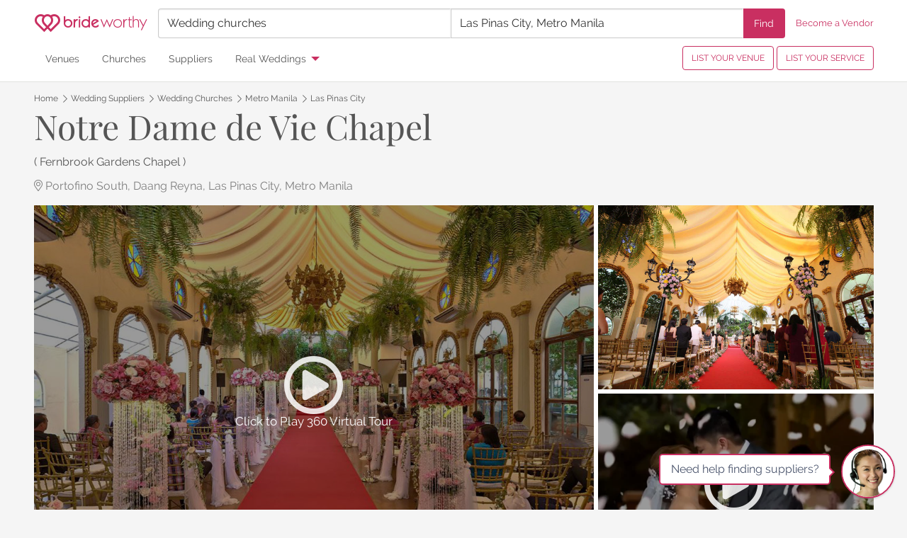

--- FILE ---
content_type: text/html; charset=UTF-8
request_url: https://www.brideworthy.com/churches/notre-dame-de-vie-chapel/
body_size: 27266
content:
<!DOCTYPE html>
<!--[if lt IE 7 ]>
<html lang="en" class="innerpage no-js ie6"> <![endif]-->
<!--[if IE 7 ]>
<html lang="en" class="innerpage no-js ie7"> <![endif]-->
<!--[if IE 8 ]>
<html lang="en" class="innerpage no-js ie8"> <![endif]-->
<!--[if (gte IE 9)|!(IE)]><!-->

<!--<![endif]-->
<html xmlns="http://www.w3.org/1999/xhtml" xmlns:fb="http://ogp.me/ns/fb#" class="innerpage no-js" lang="en">
<head>
	<meta CHARSET="utf-8">
	<title>Notre Dame de Vie Chapel - Las Pinas City, Metro Manila</title>
	<meta name="viewport" content="width=device-width, initial-scale=1, minimum-scale=1, maximum-scale=1">
	<meta http-equiv="X-UA-Compatible" content="IE=edge,chrome=1">
	<meta name="description" content="The Notre Dame de Vie Chapel, more commonly known as Fernbrook Gardens Chapel is located inside the Palazzo Verde compound. Palazzo Verde was formerly known as"/>
	<meta property="og:title" content="Notre Dame de Vie Chapel - Church in Las Pinas City, Metro Manila"/>
	<meta property="og:type" content="website"/>
	<meta property="og:url" content="https://www.brideworthy.com/churches/notre-dame-de-vie-chapel/"/>
	<meta property="og:image" content="https://d384rxa9e2cak.cloudfront.net/public/churchbanners/churches_1449104397_624_3831.jpg"/>
	<meta property="og:description"
		  content="The Notre Dame de Vie Chapel, more commonly known as Fernbrook Gardens Chapel is located inside the Palazzo Verde compound. Palazzo Verde was formerly known as"/>
	<meta property="og:site_name" content="BrideWorthy"/>
	<meta name="google-site-verification" content="s-tFcDUB64xdQ8Gbg5VsbcSoYrep1zE1l9g6Tb0lrwg"/>
	<meta name="p:domain_verify" content="66442dff738e22ad27e0795d5c1f6944"/>
	<meta property="article:publisher" content="https://www.facebook.com/brideworthy">
	<meta property="article:author" content="https://www.facebook.com/brideworthy">
		<meta property="fb:app_id" content="933274586721149"/>
	<meta name="theme-color" content="#c92f61"/>

	<link rel="alternate" hreflang="en-ph" href="https://www.brideworthy.com/churches/notre-dame-de-vie-chapel/"/>
	
<link rel="apple-touch-icon" sizes="180x180" href="https://d384rxa9e2cak.cloudfront.net/assets/img/favicon/apple-touch-icon.png">
<link rel="icon" type="image/png" sizes="32x32" href="https://d384rxa9e2cak.cloudfront.net/assets/img/favicon/favicon-32x32.png">
<link rel="icon" type="image/png" sizes="16x16" href="https://d384rxa9e2cak.cloudfront.net/assets/img/favicon/favicon-16x16.png">
<link rel="manifest" href="https://d384rxa9e2cak.cloudfront.net/assets/img/favicon/site.webmanifest">
<link rel="mask-icon" href="https://d384rxa9e2cak.cloudfront.net/assets/img/favicon/safari-pinned-tab.svg" color="#f7a3b2">
<meta name="msapplication-TileColor" content="#f7a3b2">
<meta name="theme-color" content="#f7a3b2">	<!-- Critical CSS -->
	<style type="text/css">
		/* This is a work-around. This block of code should still be part of critcal.css file */
		@font-face{font-family:bw-logo;src:url('https://d384rxa9e2cak.cloudfront.net/assets/fonts/logo/logo-new.eot?dmn25p');src:url('https://d384rxa9e2cak.cloudfront.net/assets/fonts/logo/logo-new.eot?dmn25p#iefix') format('embedded-opentype'),url('https://d384rxa9e2cak.cloudfront.net/assets/fonts/logo/logo-new.ttf?dmn25p') format('truetype'),url('https://d384rxa9e2cak.cloudfront.net/assets/fonts/logo/logo-new.woff?dmn25p') format('woff'),url('https://d384rxa9e2cak.cloudfront.net/assets/fonts/logo/logo-new.svg?dmn25p#logo-new') format('svg');font-weight:400;font-style:normal}
			.grid-container,.grid-padding-x>.cell{padding-right:.625rem;padding-left:.625rem}#logo:active,#logo:hover,#logo:visited,a{text-decoration:none}.button,a{cursor:pointer}.button,.layout-table-cell.middle{vertical-align:middle}.m0,body{margin:0}.relative{position:relative}.off-canvas{position:fixed;z-index:12;-webkit-transition:-webkit-transform .5s ease;transition:-webkit-transform .5s ease;transition:transform .5s ease;transition:transform .5s ease,-webkit-transform .5s ease;-webkit-backface-visibility:hidden;backface-visibility:hidden;background:#fff}.off-canvas-wrapper{position:relative;overflow:hidden}.off-canvas.is-closed{visibility:hidden}.off-canvas-content .off-canvas.position-left,.position-left{-webkit-transform:translateX(-250px);transform:translateX(-250px)}.position-left{top:0;left:0;height:100%;overflow-y:auto;width:250px}#navContainer{height:100px}#navHeader{position:fixed;top:0;width:100%;z-index:11;left:0;height:65px;line-height:4rem}.hero-inner,.menu{position:relative}#navContainer .bw-header{background:#fff;z-index:2;-webkit-transition:all .25s linear;transition:all .25s linear;top:0;position:relative}#navContainer.hide-secondary .bw-header{border-bottom:1px solid #e1e3df}#navContainer .bw-header-secondary{z-index:-1;line-height:2rem;border-bottom:1px solid #e1e3df}#navContainer.hide-secondary .bw-header-secondary{top:-65px}.grid-container{max-width:62.5rem;margin:0 auto}.grid-x{display:-webkit-box;display:-ms-flexbox;display:flex;-webkit-box-orient:horizontal;-webkit-box-direction:normal;-ms-flex-flow:row wrap;flex-flow:row wrap}.grid-container:not(.full)>.grid-padding-x{margin-right:-.625rem;margin-left:-.625rem}.cell{-webkit-box-flex:0;-ms-flex:0 0 auto;flex:0 0 auto;min-height:0;min-width:0;width:100%}.cell.auto{-webkit-box-flex:1;-ms-flex:1 1 0;flex:1 1 0}.grid-margin-x>.auto,.grid-margin-x>.shrink,.grid-x>.auto,.grid-x>.shrink{width:auto}@media print,screen and (min-width:40em){.grid-padding-x>.cell{padding-right:.9375rem;padding-left:.9375rem}.grid-x>.medium-shrink{-webkit-box-flex:0;-ms-flex:0 0 auto;flex:0 0 auto;width:auto}.grid-x>.medium-auto{-webkit-box-flex:1;-ms-flex:1 1 0;flex:1 1 0;width:auto}}@media screen and (max-width:39.9375em){.hide-for-small-only{display:none!important}}@media screen and (max-width:0em),screen and (min-width:40em){.show-for-small-only{display:none!important}}.text-right{text-align:right}.button,.text-center{text-align:center},.menu{-ms-flex-wrap:wrap;flex-wrap:wrap;-webkit-box-orient:horizontal;-webkit-box-direction:normal;-ms-flex-direction:row;flex-direction:row}.menu{padding:0;margin:0;list-style:none;display:-webkit-box;display:-ms-flexbox;display:flex;-ms-flex-wrap:wrap;flex-wrap:wrap}.is-dropdown-submenu,.menu-icon-container{display:none}.button{display:inline-block;margin:0 0 1rem;font-family:inherit;padding:.85em 1em;-webkit-appearance:none;border:1px solid transparent;border-radius:0;-webkit-transition:background-color .25s ease-out,color .25s ease-out;transition:background-color .25s ease-out,color .25s ease-out;font-size:.9rem;line-height:1;background-color:#c92f61;color:#fff}.button.small{font-size:.75rem}#navContainer .bw-header-secondary a:not(.button){font-size:.9em;color:#555}#logo,a{color:#c92f61}.dropdown.menu a{padding:.7rem 1rem}#logo{display:inline-block}#logo .icon-logo{font-size:1.6rem;display:block;line-height:4rem}a{line-height:inherit}.hero{width:100%;height:420px;min-height:400px;max-height:100%}.hero-inner{margin:0 auto;width:100%;background-size:cover;background-position:center;height:100%}.layout-table{display:table;height:100%;width:100%}.layout-table-row{display:table-row;width:100%}.layout-table-cell{display:table-cell}.intro{color:#fff;font-size:3em;font-family:Playfair\ Display,Raleway,Helvetica,Roboto,Arial,sans-serif;text-shadow:0 0 7px #000}ol.horizontal,ul.horizontal{list-style:none;margin:0;padding:0}.bw-breadcrumbs,ol.horizontal>li,ul.horizontal>li{display:inline-block}.bw-breadcrumbs li a{color:#555}[class*=" icon-"],[class^=icon-]{font-family:bw-logo!important;speak:none;font-style:normal;font-weight:400;font-variant:normal;text-transform:none;line-height:1;-webkit-font-smoothing:antialiased;-moz-osx-font-smoothing:grayscale}.icon-logo-simple:before{content:"\e901"}.icon-logo:before{content:"\e900"}@media screen and (max-width:39.9375em){.horizontal-for-small{overflow-x:auto;overflow-y:hidden;-webkit-overflow-scrolling:touch;white-space:nowrap;display:block!important}.horizontal-for-small div{white-space:normal}.horizontal-for-small .cell{display:inline-block;max-width:200px;width:100%}.horizontal-for-small .list-item{padding-bottom:100%}}
		
	</style>

	<link rel="canonical" href="https://www.brideworthy.com/churches/notre-dame-de-vie-chapel/"/>
			<!-- loadCSS -->
		<script>!function(a){"use strict";var b=function(b,c,d){function j(a){return e.body?a():void setTimeout(function(){j(a)})}function l(){f.addEventListener&&f.removeEventListener("load",l),f.media=d||"all"}var g,e=a.document,f=e.createElement("link");if(c)g=c;else{var h=(e.body||e.getElementsByTagName("head")[0]).childNodes;g=h[h.length-1]}var i=e.styleSheets;f.rel="stylesheet",f.href=b,f.media="only x",j(function(){g.parentNode.insertBefore(f,c?g:g.nextSibling)});var k=function(a){for(var b=f.href,c=i.length;c--;)if(i[c].href===b)return a();setTimeout(function(){k(a)})};return f.addEventListener&&f.addEventListener("load",l),f.onloadcssdefined=k,k(l),f};"undefined"!=typeof exports?exports.loadCSS=b:a.loadCSS=b}("undefined"!=typeof global?global:this);</script>
		<script>
									loadCSS("https://d384rxa9e2cak.cloudfront.net/assets/css/global-desktop.css?id=9fc05f019af34c7ec94a");						loadCSS("https://d384rxa9e2cak.cloudfront.net/assets/css/desktop/supplier-page.css?id=91ee0ece47f147a7e745");						loadCSS("https://d384rxa9e2cak.cloudfront.net/assets/css/common/real-weddings.css?id=d22e013477e5fd2b68f6");								</script>
	



				
	<!-- Tracking Codes -->
	<script>
    dataLayer = [];
</script>

    <!-- Google Tag Manager -->
    <script>(function(w,d,s,l,i){w[l]=w[l]||[];w[l].push({'gtm.start':
    new Date().getTime(),event:'gtm.js'});var f=d.getElementsByTagName(s)[0],
    j=d.createElement(s),dl=l!='dataLayer'?'&l='+l:'';j.async=true;j.src=
    'https://www.googletagmanager.com/gtm.js?id='+i+dl;f.parentNode.insertBefore(j,f);
    })(window,document,'script','dataLayer','GTM-NJLB2SM');</script>
    <!-- End Google Tag Manager -->


</head>

<body itemscope itemtype="http://schema.org/WebPage" class="has-sticky-cta-on-mobile" >

	<!-- Google Tag Manager (noscript) -->
	<noscript><iframe src="https://www.googletagmanager.com/ns.html?id=GTM-NJLB2SM"
	height="0" width="0" style="display:none;visibility:hidden"></iframe></noscript>
	<!-- End Google Tag Manager (noscript) -->

<div id="fb-root"></div>

<!-- Tracking Codes -->

	<div id="navContainer" class=" transparent">
  <div id="navHeader">
    <div class="bw-header bw-header-primary">
      <div class="grid-container">
          <div class="grid-x grid-padding-x">

            <div class="cell shrink">
                <a id="logo" href="https://www.brideworthy.com/">
                    <span class="icon-logo"></span>
                </a>
            </div>
            <div class="cell auto">
              <div class="grid-x full-height search-desktop">
                <div class="cell auto">
                  <div class="input-container">

                    <div id="dtFakeCat" class="fake-input">
                                          <span class="placeholder populated">Wedding churches</span>
                                          <span class='required-notice'> This field is required</span>
                    </div>

                    <div id="dtSearchCategoryContainer" class="search-field-container relative" style="display:none;" >
                      <span class="search-action-indicator"></span>
                      <input id="dtSearchCategory" type="text" placeholder="Select a category or search supplier name" class="m0 input-category typeahead vendor-name">

                                            <input id="dtSearchCategoryHidden" value="churches" type="hidden" />

                      <div id="dtDropLayerCategory" class="droplayer drop-left">
                        <div class="drop-content">
                          <ul class="list-categories">
                                                                                                                                                  <li data-value="venue" data-link="venues"> Wedding reception venues</li>
                                                                                                                      <li data-value="church" data-link="churches"> Wedding churches</li>
                                                                                                                      <li data-value="photographer" data-link="photographers"> Wedding photographers</li>
                                                                                                                      <li data-value="videographer" data-link="videographers"> Wedding videographers</li>
                                                                                                                      <li data-value="caterer" data-link="catering"> Caterers</li>
                                                                                                                      <li data-value="coordinator" data-link="coordinators"> Wedding coordinators</li>
                                                                                                                      <li data-value="hair_and_makeup" data-link="hair-and-makeup-artists"> Hair and makeup artists</li>
                                                                                                                      <li data-value="florist" data-link="florists"> Florists</li>
                                                                                                                      <li data-value="event_stylist" data-link="event-stylists"> Event stylists</li>
                                                                                                                      <li data-value="photobooth" data-link="photobooths"> Photo booth rentals</li>
                                                                                                                      <li data-value="livestream" data-link="livestream"> Livestream services</li>
                                                                                                                      <li data-value="invitation" data-link="invitations"> Wedding invitation designers</li>
                                                                                                                      <li data-value="bridal_car" data-link="bridal-cars"> Bridal car rentals</li>
                                                                                                                      <li data-value="wedding_cake" data-link="wedding-cakes"> Wedding cake & desserts</li>
                                                                                                                      <li data-value="wedding_ring" data-link="wedding-rings"> Jewelers</li>
                                                                                                                      <li data-value="wedding_gown" data-link="wedding-gowns"> Wedding gown & dress designers</li>
                                                                                                                      <li data-value="grooms_suit" data-link="grooms-suit"> Groom's suit designers</li>
                                                                                                                      <li data-value="grooms_shoes" data-link="grooms-shoes"> Groom's shoes designers</li>
                                                                                                                      <li data-value="bridal_shoes" data-link="bridal-shoes"> Bridal shoes designers</li>
                                                                                                                      <li data-value="wedding_host" data-link="wedding-hosts"> Wedding hosts / emcees</li>
                                                                                                                      <li data-value="musicians" data-link="musicians"> Wedding bands & musicians</li>
                                                                                                                      <li data-value="lights_and_sounds" data-link="lights-and-sounds"> Lights & sounds rentals</li>
                                                                                                                      <li data-value="lechon" data-link="lechon"> Lechon suppliers</li>
                                                                                                                      <li data-value="mobile_bar" data-link="mobile-bar"> Mobile bar rentals</li>
                                                                                                                      <li data-value="fireworks" data-link="fireworks"> Fireworks manufacturers</li>
                                                                                                                      <li data-value="crew_meals" data-link="crew-meals"> Packed meals suppliers</li>
                                                                                                                      <li data-value="wines" data-link="wines"> Wine suppliers</li>
                                                                                                                      <li data-value="dance_coreographer" data-link="dance-coreographer"> Wedding dance coreographers</li>
                                                                                                                      <li data-value="giveaways" data-link="giveaways"> Wedding giveaways</li>
                                                                                                                      <li data-value="tents" data-link="tents"> Tent rentals</li>
                                                                                                                      <li data-value="wedding_preparation_venue" data-link="wedding-preparation-venue"> Wedding preparation venues</li>
                                                                                                                      <li data-value="dj" data-link="dj"> Dj</li>
                                                                                                                      <li data-value="content_creator" data-link="content-creator"> Content Creators</li>
                                                                                                                      <li data-value="health_and_wellness" data-link="health-and-wellness"> Health and welness</li>
                                                                                                                      <li data-value="intimate_wear" data-link="intimate-wear"> Intimate wears</li>
                                                                                                                      <li data-value="food_carts" data-link="food-carts"> Food carts</li>
                                                                                                                      <li data-value="flower_preservation" data-link="flower-preservation"> Flower preservations</li>
                                                                                                                      <li data-value="wedding_officiant" data-link="wedding-officiant"> Wedding officiants</li>
                                                                                                                      <li data-value="marriage_preparation_seminar" data-link="marriage-preparation-seminar"> Marriage preparation seminars</li>
                                                                                                                      <li data-value="special_booths_and_activities" data-link="special-booths-and-activities"> Special booths and activities</li>
                                                                                                                      <li data-value="bridesmaids_dresses" data-link="bridesmaids-dresses"> Braidesmaids Dresses</li>
                                                                                                                      <li data-value="prenuptial_shoot_venues" data-link="prenuptial-shoot-venues"> Prenuptial shoot venues</li>
                                                                                                                      <li data-value="furniture_rentals" data-link="furniture-rentals"> Furniture rentals</li>
                                                                                                                      <li data-value="wardrobe_stylist" data-link="wardrobe-stylist"> Wardrobe stylists</li>
                                                                                    </ul>
                        </div>
                      </div>
                    </div>
                  </div>
                </div>
                <div class="cell auto">
                  <div class="input-container">

                    <div id="dtFakeLoc" class="fake-input" style="border-radius:0;">
                                          <span class="placeholder populated">Las Pinas City, Metro Manila</span>
                                        </div>

                    <div id="dtSearchLocationContainer" class="search-field-container relative" style="display:none;">

                      <span class="search-action-indicator"></span>

                      <input id="dtSearchLocation" type="text" placeholder="Search location" class="m0 input-location typeahead location" />
                      
                      <input id="dtSearchLocationPermalink" value="las-pinas" type="hidden" />

                      <div id="dtDropLayerLocation" class="droplayer drop-right">

                        <div class="drop-content">

                                                    <ul id="dtListLocation" class="list-location">
                            
                            <li class="loc-type-country">
                              <a class="grid-x" data-link="" href="">
                                <div class="cell auto loc-name">Entire Philippines</div>
                                <div class="cell shrink">378</div>
                              </a>
                            </li>
                                                          <li class="loc-type-province">
                                <a class="grid-x" data-link="metro-manila" href="https://www.brideworthy.com/churches/metro-manila/">
                                    <div class="cell auto loc-name">Entire Metro Manila</div>
                                    <div class="cell shrink">159</div>
                                </a>
                              </li>
                                                              <li class="loc-type-city">
                                  <a class="grid-x" data-link="quezon-city" href="https://www.brideworthy.com/churches/quezon-city/">
                                    <div class="cell auto loc-name">Quezon City</div>
                                    <div class="cell shrink">37</div>
                                  </a>
                                </li>
                                                                                              <li class="loc-type-city">
                                  <a class="grid-x" data-link="manila" href="https://www.brideworthy.com/churches/manila/">
                                    <div class="cell auto loc-name">Manila </div>
                                    <div class="cell shrink">31</div>
                                  </a>
                                </li>
                                                                                                    <li class="loc-type-district">
                                    <a class="grid-x" data-link="intramuros" href="https://www.brideworthy.com/churches/intramuros/">
                                      <div class="cell auto loc-name">Intramuros</div>
                                      <div class="cell shrink">2</div>
                                    </a>
                                  </li>
                                                                                                                                <li class="loc-type-city">
                                  <a class="grid-x" data-link="makati" href="https://www.brideworthy.com/churches/makati/">
                                    <div class="cell auto loc-name">Makati City</div>
                                    <div class="cell shrink">15</div>
                                  </a>
                                </li>
                                                                                              <li class="loc-type-city">
                                  <a class="grid-x" data-link="paranaque" href="https://www.brideworthy.com/churches/paranaque/">
                                    <div class="cell auto loc-name">Paranaque City</div>
                                    <div class="cell shrink">13</div>
                                  </a>
                                </li>
                                                                                              <li class="loc-type-city">
                                  <a class="grid-x" data-link="las-pinas" href="https://www.brideworthy.com/churches/las-pinas/">
                                    <div class="cell auto loc-name">Las Pinas City</div>
                                    <div class="cell shrink">12</div>
                                  </a>
                                </li>
                                                                                              <li class="loc-type-city">
                                  <a class="grid-x" data-link="muntinlupa" href="https://www.brideworthy.com/churches/muntinlupa/">
                                    <div class="cell auto loc-name">Muntinlupa City</div>
                                    <div class="cell shrink">11</div>
                                  </a>
                                </li>
                                                                                                    <li class="loc-type-district">
                                    <a class="grid-x" data-link="alabang" href="https://www.brideworthy.com/churches/alabang/">
                                      <div class="cell auto loc-name">Alabang</div>
                                      <div class="cell shrink">4</div>
                                    </a>
                                  </li>
                                                                                                                                <li class="loc-type-city">
                                  <a class="grid-x" data-link="marikina" href="https://www.brideworthy.com/churches/marikina/">
                                    <div class="cell auto loc-name">Marikina City</div>
                                    <div class="cell shrink">9</div>
                                  </a>
                                </li>
                                                                                              <li class="loc-type-city">
                                  <a class="grid-x" data-link="mandaluyong" href="https://www.brideworthy.com/churches/mandaluyong/">
                                    <div class="cell auto loc-name">Mandaluyong</div>
                                    <div class="cell shrink">8</div>
                                  </a>
                                </li>
                                                                                              <li class="loc-type-city">
                                  <a class="grid-x" data-link="malabon" href="https://www.brideworthy.com/churches/malabon/">
                                    <div class="cell auto loc-name">Malabon City</div>
                                    <div class="cell shrink">7</div>
                                  </a>
                                </li>
                                                                                              <li class="loc-type-city">
                                  <a class="grid-x" data-link="pasig" href="https://www.brideworthy.com/churches/pasig/">
                                    <div class="cell auto loc-name">Pasig City</div>
                                    <div class="cell shrink">4</div>
                                  </a>
                                </li>
                                                                                              <li class="loc-type-city">
                                  <a class="grid-x" data-link="taguig" href="https://www.brideworthy.com/churches/taguig/">
                                    <div class="cell auto loc-name">Taguig City</div>
                                    <div class="cell shrink">4</div>
                                  </a>
                                </li>
                                                                                                    <li class="loc-type-district">
                                    <a class="grid-x" data-link="fort-bonifacio-global-city" href="https://www.brideworthy.com/churches/fort-bonifacio-global-city/">
                                      <div class="cell auto loc-name">Fort Bonifacio Global City</div>
                                      <div class="cell shrink">1</div>
                                    </a>
                                  </li>
                                                                                                                                <li class="loc-type-city">
                                  <a class="grid-x" data-link="san-juan-city" href="https://www.brideworthy.com/churches/san-juan-city/">
                                    <div class="cell auto loc-name">San Juan City</div>
                                    <div class="cell shrink">3</div>
                                  </a>
                                </li>
                                                                                              <li class="loc-type-city">
                                  <a class="grid-x" data-link="pasay-city" href="https://www.brideworthy.com/churches/pasay-city/">
                                    <div class="cell auto loc-name">Pasay City</div>
                                    <div class="cell shrink">3</div>
                                  </a>
                                </li>
                                                                                              <li class="loc-type-city">
                                  <a class="grid-x" data-link="valenzuela" href="https://www.brideworthy.com/churches/valenzuela/">
                                    <div class="cell auto loc-name">Valenzuela City</div>
                                    <div class="cell shrink">2</div>
                                  </a>
                                </li>
                                                                                                                        <li class="loc-type-province">
                                <a class="grid-x" data-link="batangas" href="https://www.brideworthy.com/churches/batangas/">
                                    <div class="cell auto loc-name">Entire Batangas</div>
                                    <div class="cell shrink">35</div>
                                </a>
                              </li>
                                                              <li class="loc-type-city">
                                  <a class="grid-x" data-link="nasugbu" href="https://www.brideworthy.com/churches/nasugbu/">
                                    <div class="cell auto loc-name">Nasugbu</div>
                                    <div class="cell shrink">5</div>
                                  </a>
                                </li>
                                                                                              <li class="loc-type-city">
                                  <a class="grid-x" data-link="lipa" href="https://www.brideworthy.com/churches/lipa/">
                                    <div class="cell auto loc-name">Lipa City</div>
                                    <div class="cell shrink">4</div>
                                  </a>
                                </li>
                                                                                              <li class="loc-type-city">
                                  <a class="grid-x" data-link="calaca-batangas" href="https://www.brideworthy.com/churches/calaca-batangas/">
                                    <div class="cell auto loc-name">Calaca</div>
                                    <div class="cell shrink">3</div>
                                  </a>
                                </li>
                                                                                              <li class="loc-type-city">
                                  <a class="grid-x" data-link="san-juan" href="https://www.brideworthy.com/churches/san-juan/">
                                    <div class="cell auto loc-name">San Juan</div>
                                    <div class="cell shrink">2</div>
                                  </a>
                                </li>
                                                                                              <li class="loc-type-city">
                                  <a class="grid-x" data-link="taal-batangas" href="https://www.brideworthy.com/churches/taal-batangas/">
                                    <div class="cell auto loc-name">Taal</div>
                                    <div class="cell shrink">2</div>
                                  </a>
                                </li>
                                                                                              <li class="loc-type-city">
                                  <a class="grid-x" data-link="tanauan-city" href="https://www.brideworthy.com/churches/tanauan-city/">
                                    <div class="cell auto loc-name">Tanauan City</div>
                                    <div class="cell shrink">2</div>
                                  </a>
                                </li>
                                                                                              <li class="loc-type-city">
                                  <a class="grid-x" data-link="rosario-batangas" href="https://www.brideworthy.com/churches/rosario-batangas/">
                                    <div class="cell auto loc-name">Rosario</div>
                                    <div class="cell shrink">2</div>
                                  </a>
                                </li>
                                                                                              <li class="loc-type-city">
                                  <a class="grid-x" data-link="batangas-city" href="https://www.brideworthy.com/churches/batangas-city/">
                                    <div class="cell auto loc-name">Batangas City</div>
                                    <div class="cell shrink">2</div>
                                  </a>
                                </li>
                                                                                              <li class="loc-type-city">
                                  <a class="grid-x" data-link="padre-garcia-batangas" href="https://www.brideworthy.com/churches/padre-garcia-batangas/">
                                    <div class="cell auto loc-name">Padre Garcia</div>
                                    <div class="cell shrink">1</div>
                                  </a>
                                </li>
                                                                                              <li class="loc-type-city">
                                  <a class="grid-x" data-link="san-jose-batangas" href="https://www.brideworthy.com/churches/san-jose-batangas/">
                                    <div class="cell auto loc-name">San Jose</div>
                                    <div class="cell shrink">1</div>
                                  </a>
                                </li>
                                                                                              <li class="loc-type-city">
                                  <a class="grid-x" data-link="cuenca-batangas" href="https://www.brideworthy.com/churches/cuenca-batangas/">
                                    <div class="cell auto loc-name">Cuenca</div>
                                    <div class="cell shrink">1</div>
                                  </a>
                                </li>
                                                                                              <li class="loc-type-city">
                                  <a class="grid-x" data-link="bauan-batangas" href="https://www.brideworthy.com/churches/bauan-batangas/">
                                    <div class="cell auto loc-name">Bauan</div>
                                    <div class="cell shrink">1</div>
                                  </a>
                                </li>
                                                                                              <li class="loc-type-city">
                                  <a class="grid-x" data-link="calatagan-batangas" href="https://www.brideworthy.com/churches/calatagan-batangas/">
                                    <div class="cell auto loc-name">Calatagan</div>
                                    <div class="cell shrink">1</div>
                                  </a>
                                </li>
                                                                                              <li class="loc-type-city">
                                  <a class="grid-x" data-link="tuy-batangas" href="https://www.brideworthy.com/churches/tuy-batangas/">
                                    <div class="cell auto loc-name">Tuy</div>
                                    <div class="cell shrink">1</div>
                                  </a>
                                </li>
                                                                                              <li class="loc-type-city">
                                  <a class="grid-x" data-link="talisay-batangas" href="https://www.brideworthy.com/churches/talisay-batangas/">
                                    <div class="cell auto loc-name">Talisay</div>
                                    <div class="cell shrink">1</div>
                                  </a>
                                </li>
                                                                                              <li class="loc-type-city">
                                  <a class="grid-x" data-link="santo-tomas" href="https://www.brideworthy.com/churches/santo-tomas/">
                                    <div class="cell auto loc-name">Santo Tomas</div>
                                    <div class="cell shrink">1</div>
                                  </a>
                                </li>
                                                                                              <li class="loc-type-city">
                                  <a class="grid-x" data-link="lian-batangas" href="https://www.brideworthy.com/churches/lian-batangas/">
                                    <div class="cell auto loc-name">Lian</div>
                                    <div class="cell shrink">1</div>
                                  </a>
                                </li>
                                                                                              <li class="loc-type-city">
                                  <a class="grid-x" data-link="ibaan-batangas" href="https://www.brideworthy.com/churches/ibaan-batangas/">
                                    <div class="cell auto loc-name">Ibaan</div>
                                    <div class="cell shrink">1</div>
                                  </a>
                                </li>
                                                                                              <li class="loc-type-city">
                                  <a class="grid-x" data-link="lemery-batangas" href="https://www.brideworthy.com/churches/lemery-batangas/">
                                    <div class="cell auto loc-name">Lemery</div>
                                    <div class="cell shrink">1</div>
                                  </a>
                                </li>
                                                                                              <li class="loc-type-city">
                                  <a class="grid-x" data-link="balete-batangas" href="https://www.brideworthy.com/churches/balete-batangas/">
                                    <div class="cell auto loc-name">Balete</div>
                                    <div class="cell shrink">1</div>
                                  </a>
                                </li>
                                                                                              <li class="loc-type-city">
                                  <a class="grid-x" data-link="laurel" href="https://www.brideworthy.com/churches/laurel/">
                                    <div class="cell auto loc-name">Laurel</div>
                                    <div class="cell shrink">1</div>
                                  </a>
                                </li>
                                                                                                                        <li class="loc-type-province">
                                <a class="grid-x" data-link="cavite" href="https://www.brideworthy.com/churches/cavite/">
                                    <div class="cell auto loc-name">Entire Cavite</div>
                                    <div class="cell shrink">31</div>
                                </a>
                              </li>
                                                              <li class="loc-type-city">
                                  <a class="grid-x" data-link="tagaytay" href="https://www.brideworthy.com/churches/tagaytay/">
                                    <div class="cell auto loc-name">Tagaytay City</div>
                                    <div class="cell shrink">5</div>
                                  </a>
                                </li>
                                                                                              <li class="loc-type-city">
                                  <a class="grid-x" data-link="silang" href="https://www.brideworthy.com/churches/silang/">
                                    <div class="cell auto loc-name">Silang</div>
                                    <div class="cell shrink">4</div>
                                  </a>
                                </li>
                                                                                              <li class="loc-type-city">
                                  <a class="grid-x" data-link="alfonso" href="https://www.brideworthy.com/churches/alfonso/">
                                    <div class="cell auto loc-name">Alfonso</div>
                                    <div class="cell shrink">4</div>
                                  </a>
                                </li>
                                                                                              <li class="loc-type-city">
                                  <a class="grid-x" data-link="dasmarinas" href="https://www.brideworthy.com/churches/dasmarinas/">
                                    <div class="cell auto loc-name">Dasmarinas City</div>
                                    <div class="cell shrink">4</div>
                                  </a>
                                </li>
                                                                                              <li class="loc-type-city">
                                  <a class="grid-x" data-link="imus" href="https://www.brideworthy.com/churches/imus/">
                                    <div class="cell auto loc-name">Imus City</div>
                                    <div class="cell shrink">3</div>
                                  </a>
                                </li>
                                                                                              <li class="loc-type-city">
                                  <a class="grid-x" data-link="kawit" href="https://www.brideworthy.com/churches/kawit/">
                                    <div class="cell auto loc-name">Kawit</div>
                                    <div class="cell shrink">2</div>
                                  </a>
                                </li>
                                                                                              <li class="loc-type-city">
                                  <a class="grid-x" data-link="bacoor" href="https://www.brideworthy.com/churches/bacoor/">
                                    <div class="cell auto loc-name">Bacoor</div>
                                    <div class="cell shrink">2</div>
                                  </a>
                                </li>
                                                                                              <li class="loc-type-city">
                                  <a class="grid-x" data-link="general-trias" href="https://www.brideworthy.com/churches/general-trias/">
                                    <div class="cell auto loc-name">General Trias</div>
                                    <div class="cell shrink">1</div>
                                  </a>
                                </li>
                                                                                              <li class="loc-type-city">
                                  <a class="grid-x" data-link="indang-cavite" href="https://www.brideworthy.com/churches/indang-cavite/">
                                    <div class="cell auto loc-name">Indang</div>
                                    <div class="cell shrink">1</div>
                                  </a>
                                </li>
                                                                                              <li class="loc-type-city">
                                  <a class="grid-x" data-link="ternate" href="https://www.brideworthy.com/churches/ternate/">
                                    <div class="cell auto loc-name">Ternate</div>
                                    <div class="cell shrink">1</div>
                                  </a>
                                </li>
                                                                                              <li class="loc-type-city">
                                  <a class="grid-x" data-link="carmona" href="https://www.brideworthy.com/churches/carmona/">
                                    <div class="cell auto loc-name">Carmona</div>
                                    <div class="cell shrink">1</div>
                                  </a>
                                </li>
                                                                                              <li class="loc-type-city">
                                  <a class="grid-x" data-link="maragondon-cavite" href="https://www.brideworthy.com/churches/maragondon-cavite/">
                                    <div class="cell auto loc-name">Maragondon</div>
                                    <div class="cell shrink">1</div>
                                  </a>
                                </li>
                                                                                              <li class="loc-type-city">
                                  <a class="grid-x" data-link="amadeo-cavite" href="https://www.brideworthy.com/churches/amadeo-cavite/">
                                    <div class="cell auto loc-name">Amadeo</div>
                                    <div class="cell shrink">1</div>
                                  </a>
                                </li>
                                                                                              <li class="loc-type-city">
                                  <a class="grid-x" data-link="mendez-mendez-nunez-cavite" href="https://www.brideworthy.com/churches/mendez-mendez-nunez-cavite/">
                                    <div class="cell auto loc-name">Mendez(Mendez-Nuñez)</div>
                                    <div class="cell shrink">1</div>
                                  </a>
                                </li>
                                                                                                                        <li class="loc-type-province">
                                <a class="grid-x" data-link="rizal" href="https://www.brideworthy.com/churches/rizal/">
                                    <div class="cell auto loc-name">Entire Rizal</div>
                                    <div class="cell shrink">28</div>
                                </a>
                              </li>
                                                              <li class="loc-type-city">
                                  <a class="grid-x" data-link="antipolo" href="https://www.brideworthy.com/churches/antipolo/">
                                    <div class="cell auto loc-name">Antipolo City</div>
                                    <div class="cell shrink">12</div>
                                  </a>
                                </li>
                                                                                              <li class="loc-type-city">
                                  <a class="grid-x" data-link="taytay" href="https://www.brideworthy.com/churches/taytay/">
                                    <div class="cell auto loc-name">Taytay</div>
                                    <div class="cell shrink">3</div>
                                  </a>
                                </li>
                                                                                              <li class="loc-type-city">
                                  <a class="grid-x" data-link="cainta" href="https://www.brideworthy.com/churches/cainta/">
                                    <div class="cell auto loc-name">Cainta</div>
                                    <div class="cell shrink">3</div>
                                  </a>
                                </li>
                                                                                              <li class="loc-type-city">
                                  <a class="grid-x" data-link="san-mateo-rizal" href="https://www.brideworthy.com/churches/san-mateo-rizal/">
                                    <div class="cell auto loc-name">San Mateo</div>
                                    <div class="cell shrink">2</div>
                                  </a>
                                </li>
                                                                                              <li class="loc-type-city">
                                  <a class="grid-x" data-link="binangonan-rizal" href="https://www.brideworthy.com/churches/binangonan-rizal/">
                                    <div class="cell auto loc-name">Binangonan</div>
                                    <div class="cell shrink">2</div>
                                  </a>
                                </li>
                                                                                              <li class="loc-type-city">
                                  <a class="grid-x" data-link="tanay-rizal" href="https://www.brideworthy.com/churches/tanay-rizal/">
                                    <div class="cell auto loc-name">Tanay</div>
                                    <div class="cell shrink">1</div>
                                  </a>
                                </li>
                                                                                              <li class="loc-type-city">
                                  <a class="grid-x" data-link="angono-rizal" href="https://www.brideworthy.com/churches/angono-rizal/">
                                    <div class="cell auto loc-name">Angono</div>
                                    <div class="cell shrink">1</div>
                                  </a>
                                </li>
                                                                                              <li class="loc-type-city">
                                  <a class="grid-x" data-link="baras-rizal" href="https://www.brideworthy.com/churches/baras-rizal/">
                                    <div class="cell auto loc-name">Baras</div>
                                    <div class="cell shrink">1</div>
                                  </a>
                                </li>
                                                                                              <li class="loc-type-city">
                                  <a class="grid-x" data-link="rodriguez-montalban-rizal" href="https://www.brideworthy.com/churches/rodriguez-montalban-rizal/">
                                    <div class="cell auto loc-name">Rodriguez, Montalban</div>
                                    <div class="cell shrink">1</div>
                                  </a>
                                </li>
                                                                                              <li class="loc-type-city">
                                  <a class="grid-x" data-link="pililla-rizal" href="https://www.brideworthy.com/churches/pililla-rizal/">
                                    <div class="cell auto loc-name">Pililla</div>
                                    <div class="cell shrink">1</div>
                                  </a>
                                </li>
                                                                                              <li class="loc-type-city">
                                  <a class="grid-x" data-link="teresa-rizal" href="https://www.brideworthy.com/churches/teresa-rizal/">
                                    <div class="cell auto loc-name">Teresa</div>
                                    <div class="cell shrink">1</div>
                                  </a>
                                </li>
                                                                                                                        <li class="loc-type-province">
                                <a class="grid-x" data-link="laguna" href="https://www.brideworthy.com/churches/laguna/">
                                    <div class="cell auto loc-name">Entire Laguna</div>
                                    <div class="cell shrink">23</div>
                                </a>
                              </li>
                                                              <li class="loc-type-city">
                                  <a class="grid-x" data-link="binan" href="https://www.brideworthy.com/churches/binan/">
                                    <div class="cell auto loc-name">Biñan City</div>
                                    <div class="cell shrink">4</div>
                                  </a>
                                </li>
                                                                                              <li class="loc-type-city">
                                  <a class="grid-x" data-link="san-pablo-city" href="https://www.brideworthy.com/churches/san-pablo-city/">
                                    <div class="cell auto loc-name">San Pablo City</div>
                                    <div class="cell shrink">4</div>
                                  </a>
                                </li>
                                                                                              <li class="loc-type-city">
                                  <a class="grid-x" data-link="los-banos-laguna" href="https://www.brideworthy.com/churches/los-banos-laguna/">
                                    <div class="cell auto loc-name">Los Baños</div>
                                    <div class="cell shrink">3</div>
                                  </a>
                                </li>
                                                                                              <li class="loc-type-city">
                                  <a class="grid-x" data-link="santa-rosa" href="https://www.brideworthy.com/churches/santa-rosa/">
                                    <div class="cell auto loc-name">Santa Rosa City</div>
                                    <div class="cell shrink">2</div>
                                  </a>
                                </li>
                                                                                              <li class="loc-type-city">
                                  <a class="grid-x" data-link="kalayaan-laguna" href="https://www.brideworthy.com/churches/kalayaan-laguna/">
                                    <div class="cell auto loc-name">Kalayaan</div>
                                    <div class="cell shrink">1</div>
                                  </a>
                                </li>
                                                                                              <li class="loc-type-city">
                                  <a class="grid-x" data-link="nagcarlan-laguna" href="https://www.brideworthy.com/churches/nagcarlan-laguna/">
                                    <div class="cell auto loc-name">Nagcarlan</div>
                                    <div class="cell shrink">1</div>
                                  </a>
                                </li>
                                                                                              <li class="loc-type-city">
                                  <a class="grid-x" data-link="siniloan-laguna" href="https://www.brideworthy.com/churches/siniloan-laguna/">
                                    <div class="cell auto loc-name">Siniloan</div>
                                    <div class="cell shrink">1</div>
                                  </a>
                                </li>
                                                                                              <li class="loc-type-city">
                                  <a class="grid-x" data-link="paete-laguna" href="https://www.brideworthy.com/churches/paete-laguna/">
                                    <div class="cell auto loc-name">Paete</div>
                                    <div class="cell shrink">1</div>
                                  </a>
                                </li>
                                                                                              <li class="loc-type-city">
                                  <a class="grid-x" data-link="mabitac-laguna" href="https://www.brideworthy.com/churches/mabitac-laguna/">
                                    <div class="cell auto loc-name">Mabitac</div>
                                    <div class="cell shrink">1</div>
                                  </a>
                                </li>
                                                                                              <li class="loc-type-city">
                                  <a class="grid-x" data-link="pakil-laguna" href="https://www.brideworthy.com/churches/pakil-laguna/">
                                    <div class="cell auto loc-name">Pakil</div>
                                    <div class="cell shrink">1</div>
                                  </a>
                                </li>
                                                                                              <li class="loc-type-city">
                                  <a class="grid-x" data-link="lumban-laguna" href="https://www.brideworthy.com/churches/lumban-laguna/">
                                    <div class="cell auto loc-name">Lumban</div>
                                    <div class="cell shrink">1</div>
                                  </a>
                                </li>
                                                                                              <li class="loc-type-city">
                                  <a class="grid-x" data-link="pangil-laguna" href="https://www.brideworthy.com/churches/pangil-laguna/">
                                    <div class="cell auto loc-name">Pangil</div>
                                    <div class="cell shrink">1</div>
                                  </a>
                                </li>
                                                                                              <li class="loc-type-city">
                                  <a class="grid-x" data-link="calamba" href="https://www.brideworthy.com/churches/calamba/">
                                    <div class="cell auto loc-name">Calamba City</div>
                                    <div class="cell shrink">1</div>
                                  </a>
                                </li>
                                                                                              <li class="loc-type-city">
                                  <a class="grid-x" data-link="sta-maria-laguna" href="https://www.brideworthy.com/churches/sta-maria-laguna/">
                                    <div class="cell auto loc-name">Santa Maria</div>
                                    <div class="cell shrink">1</div>
                                  </a>
                                </li>
                                                                                                                        <li class="loc-type-province">
                                <a class="grid-x" data-link="pampanga" href="https://www.brideworthy.com/churches/pampanga/">
                                    <div class="cell auto loc-name">Entire Pampanga</div>
                                    <div class="cell shrink">21</div>
                                </a>
                              </li>
                                                              <li class="loc-type-city">
                                  <a class="grid-x" data-link="angeles" href="https://www.brideworthy.com/churches/angeles/">
                                    <div class="cell auto loc-name">Angeles City</div>
                                    <div class="cell shrink">7</div>
                                  </a>
                                </li>
                                                                                              <li class="loc-type-city">
                                  <a class="grid-x" data-link="city-of-san-fernando" href="https://www.brideworthy.com/churches/city-of-san-fernando/">
                                    <div class="cell auto loc-name">City of San Fernando</div>
                                    <div class="cell shrink">5</div>
                                  </a>
                                </li>
                                                                                              <li class="loc-type-city">
                                  <a class="grid-x" data-link="guagua-pampanga" href="https://www.brideworthy.com/churches/guagua-pampanga/">
                                    <div class="cell auto loc-name">Guagua</div>
                                    <div class="cell shrink">2</div>
                                  </a>
                                </li>
                                                                                              <li class="loc-type-city">
                                  <a class="grid-x" data-link="mabalacat-pampanga" href="https://www.brideworthy.com/churches/mabalacat-pampanga/">
                                    <div class="cell auto loc-name">Mabalacat</div>
                                    <div class="cell shrink">2</div>
                                  </a>
                                </li>
                                                                                              <li class="loc-type-city">
                                  <a class="grid-x" data-link="lubao-pampanga" href="https://www.brideworthy.com/churches/lubao-pampanga/">
                                    <div class="cell auto loc-name">Lubao</div>
                                    <div class="cell shrink">2</div>
                                  </a>
                                </li>
                                                                                              <li class="loc-type-city">
                                  <a class="grid-x" data-link="bacolor-pampanga" href="https://www.brideworthy.com/churches/bacolor-pampanga/">
                                    <div class="cell auto loc-name">Bacolor</div>
                                    <div class="cell shrink">1</div>
                                  </a>
                                </li>
                                                                                              <li class="loc-type-city">
                                  <a class="grid-x" data-link="mexico" href="https://www.brideworthy.com/churches/mexico/">
                                    <div class="cell auto loc-name">Mexico</div>
                                    <div class="cell shrink">1</div>
                                  </a>
                                </li>
                                                                                              <li class="loc-type-city">
                                  <a class="grid-x" data-link="porac-pampanga" href="https://www.brideworthy.com/churches/porac-pampanga/">
                                    <div class="cell auto loc-name">Porac</div>
                                    <div class="cell shrink">1</div>
                                  </a>
                                </li>
                                                                                                                        <li class="loc-type-province">
                                <a class="grid-x" data-link="cebu" href="https://www.brideworthy.com/churches/cebu/">
                                    <div class="cell auto loc-name">Entire Cebu</div>
                                    <div class="cell shrink">16</div>
                                </a>
                              </li>
                                                              <li class="loc-type-city">
                                  <a class="grid-x" data-link="cebu-city" href="https://www.brideworthy.com/churches/cebu-city/">
                                    <div class="cell auto loc-name">Cebu City</div>
                                    <div class="cell shrink">13</div>
                                  </a>
                                </li>
                                                                                              <li class="loc-type-city">
                                  <a class="grid-x" data-link="lapu-lapu-city-opon" href="https://www.brideworthy.com/churches/lapu-lapu-city-opon/">
                                    <div class="cell auto loc-name">Lapu-lapu City(Opon)</div>
                                    <div class="cell shrink">2</div>
                                  </a>
                                </li>
                                                                                              <li class="loc-type-city">
                                  <a class="grid-x" data-link="mandaue" href="https://www.brideworthy.com/churches/mandaue/">
                                    <div class="cell auto loc-name">Mandaue City</div>
                                    <div class="cell shrink">1</div>
                                  </a>
                                </li>
                                                                                                                        <li class="loc-type-province">
                                <a class="grid-x" data-link="benguet" href="https://www.brideworthy.com/churches/benguet/">
                                    <div class="cell auto loc-name">Entire Benguet</div>
                                    <div class="cell shrink">11</div>
                                </a>
                              </li>
                                                              <li class="loc-type-city">
                                  <a class="grid-x" data-link="baguio" href="https://www.brideworthy.com/churches/baguio/">
                                    <div class="cell auto loc-name">Baguio City</div>
                                    <div class="cell shrink">11</div>
                                  </a>
                                </li>
                                                                                                                        <li class="loc-type-province">
                                <a class="grid-x" data-link="bataan" href="https://www.brideworthy.com/churches/bataan/">
                                    <div class="cell auto loc-name">Entire Bataan</div>
                                    <div class="cell shrink">9</div>
                                </a>
                              </li>
                                                              <li class="loc-type-city">
                                  <a class="grid-x" data-link="balanga-city" href="https://www.brideworthy.com/churches/balanga-city/">
                                    <div class="cell auto loc-name">Balanga City</div>
                                    <div class="cell shrink">2</div>
                                  </a>
                                </li>
                                                                                              <li class="loc-type-city">
                                  <a class="grid-x" data-link="orani-bataan" href="https://www.brideworthy.com/churches/orani-bataan/">
                                    <div class="cell auto loc-name">Orani</div>
                                    <div class="cell shrink">1</div>
                                  </a>
                                </li>
                                                                                              <li class="loc-type-city">
                                  <a class="grid-x" data-link="abucay-bataan" href="https://www.brideworthy.com/churches/abucay-bataan/">
                                    <div class="cell auto loc-name">Abucay</div>
                                    <div class="cell shrink">1</div>
                                  </a>
                                </li>
                                                                                              <li class="loc-type-city">
                                  <a class="grid-x" data-link="morong" href="https://www.brideworthy.com/churches/morong/">
                                    <div class="cell auto loc-name">Morong</div>
                                    <div class="cell shrink">1</div>
                                  </a>
                                </li>
                                                                                              <li class="loc-type-city">
                                  <a class="grid-x" data-link="hermosa-bataan" href="https://www.brideworthy.com/churches/hermosa-bataan/">
                                    <div class="cell auto loc-name">Hermosa</div>
                                    <div class="cell shrink">1</div>
                                  </a>
                                </li>
                                                                                              <li class="loc-type-city">
                                  <a class="grid-x" data-link="samal-bataan" href="https://www.brideworthy.com/churches/samal-bataan/">
                                    <div class="cell auto loc-name">Samal</div>
                                    <div class="cell shrink">1</div>
                                  </a>
                                </li>
                                                                                              <li class="loc-type-city">
                                  <a class="grid-x" data-link="orion-bataan" href="https://www.brideworthy.com/churches/orion-bataan/">
                                    <div class="cell auto loc-name">Orion</div>
                                    <div class="cell shrink">1</div>
                                  </a>
                                </li>
                                                                                              <li class="loc-type-city">
                                  <a class="grid-x" data-link="bagac-bataan" href="https://www.brideworthy.com/churches/bagac-bataan/">
                                    <div class="cell auto loc-name">Bagac</div>
                                    <div class="cell shrink">1</div>
                                  </a>
                                </li>
                                                                                                                        <li class="loc-type-province">
                                <a class="grid-x" data-link="bulacan" href="https://www.brideworthy.com/churches/bulacan/">
                                    <div class="cell auto loc-name">Entire Bulacan</div>
                                    <div class="cell shrink">6</div>
                                </a>
                              </li>
                                                              <li class="loc-type-city">
                                  <a class="grid-x" data-link="malolos" href="https://www.brideworthy.com/churches/malolos/">
                                    <div class="cell auto loc-name">Malolos City</div>
                                    <div class="cell shrink">3</div>
                                  </a>
                                </li>
                                                                                              <li class="loc-type-city">
                                  <a class="grid-x" data-link="hagonoy-bulacan" href="https://www.brideworthy.com/churches/hagonoy-bulacan/">
                                    <div class="cell auto loc-name">Hagonoy</div>
                                    <div class="cell shrink">1</div>
                                  </a>
                                </li>
                                                                                              <li class="loc-type-city">
                                  <a class="grid-x" data-link="san-jose-del-monte" href="https://www.brideworthy.com/churches/san-jose-del-monte/">
                                    <div class="cell auto loc-name">San Jose del Monte City</div>
                                    <div class="cell shrink">1</div>
                                  </a>
                                </li>
                                                                                              <li class="loc-type-city">
                                  <a class="grid-x" data-link="obando-bulacan" href="https://www.brideworthy.com/churches/obando-bulacan/">
                                    <div class="cell auto loc-name">Obando</div>
                                    <div class="cell shrink">1</div>
                                  </a>
                                </li>
                                                                                                                        <li class="loc-type-province">
                                <a class="grid-x" data-link="bohol" href="https://www.brideworthy.com/churches/bohol/">
                                    <div class="cell auto loc-name">Entire Bohol</div>
                                    <div class="cell shrink">5</div>
                                </a>
                              </li>
                                                              <li class="loc-type-city">
                                  <a class="grid-x" data-link="panglao-bohol" href="https://www.brideworthy.com/churches/panglao-bohol/">
                                    <div class="cell auto loc-name">Panglao</div>
                                    <div class="cell shrink">2</div>
                                  </a>
                                </li>
                                                                                              <li class="loc-type-city">
                                  <a class="grid-x" data-link="tagbiliran-city" href="https://www.brideworthy.com/churches/tagbiliran-city/">
                                    <div class="cell auto loc-name">Tagbilaran City</div>
                                    <div class="cell shrink">1</div>
                                  </a>
                                </li>
                                                                                              <li class="loc-type-city">
                                  <a class="grid-x" data-link="albuquerque-bohol" href="https://www.brideworthy.com/churches/albuquerque-bohol/">
                                    <div class="cell auto loc-name">Alburqueque</div>
                                    <div class="cell shrink">1</div>
                                  </a>
                                </li>
                                                                                              <li class="loc-type-city">
                                  <a class="grid-x" data-link="baclayon-bohol" href="https://www.brideworthy.com/churches/baclayon-bohol/">
                                    <div class="cell auto loc-name">Baclayon</div>
                                    <div class="cell shrink">1</div>
                                  </a>
                                </li>
                                                                                                                        <li class="loc-type-province">
                                <a class="grid-x" data-link="ilocos-norte" href="https://www.brideworthy.com/churches/ilocos-norte/">
                                    <div class="cell auto loc-name">Entire Ilocos Norte</div>
                                    <div class="cell shrink">3</div>
                                </a>
                              </li>
                                                              <li class="loc-type-city">
                                  <a class="grid-x" data-link="badoc-ilocos-norte" href="https://www.brideworthy.com/churches/badoc-ilocos-norte/">
                                    <div class="cell auto loc-name">Badoc</div>
                                    <div class="cell shrink">1</div>
                                  </a>
                                </li>
                                                                                              <li class="loc-type-city">
                                  <a class="grid-x" data-link="sarrat-ilocos-norte" href="https://www.brideworthy.com/churches/sarrat-ilocos-norte/">
                                    <div class="cell auto loc-name">Sarrat</div>
                                    <div class="cell shrink">1</div>
                                  </a>
                                </li>
                                                                                              <li class="loc-type-city">
                                  <a class="grid-x" data-link="paoay-ilocos-norte" href="https://www.brideworthy.com/churches/paoay-ilocos-norte/">
                                    <div class="cell auto loc-name">Paoay</div>
                                    <div class="cell shrink">1</div>
                                  </a>
                                </li>
                                                                                                                        <li class="loc-type-province">
                                <a class="grid-x" data-link="negros-occidental" href="https://www.brideworthy.com/churches/negros-occidental/">
                                    <div class="cell auto loc-name">Entire Negros Occidental</div>
                                    <div class="cell shrink">3</div>
                                </a>
                              </li>
                                                              <li class="loc-type-city">
                                  <a class="grid-x" data-link="bacolod" href="https://www.brideworthy.com/churches/bacolod/">
                                    <div class="cell auto loc-name">Bacolod City</div>
                                    <div class="cell shrink">3</div>
                                  </a>
                                </li>
                                                                                                                        <li class="loc-type-province">
                                <a class="grid-x" data-link="iloilo" href="https://www.brideworthy.com/churches/iloilo/">
                                    <div class="cell auto loc-name">Entire Iloilo</div>
                                    <div class="cell shrink">3</div>
                                </a>
                              </li>
                                                              <li class="loc-type-city">
                                  <a class="grid-x" data-link="miagao-iloilo" href="https://www.brideworthy.com/churches/miagao-iloilo/">
                                    <div class="cell auto loc-name">Miagao</div>
                                    <div class="cell shrink">1</div>
                                  </a>
                                </li>
                                                                                              <li class="loc-type-city">
                                  <a class="grid-x" data-link="leganes-iloilo" href="https://www.brideworthy.com/churches/leganes-iloilo/">
                                    <div class="cell auto loc-name">Leganes</div>
                                    <div class="cell shrink">1</div>
                                  </a>
                                </li>
                                                                                              <li class="loc-type-city">
                                  <a class="grid-x" data-link="iloilo" href="https://www.brideworthy.com/churches/iloilo/">
                                    <div class="cell auto loc-name">Iloilo City</div>
                                    <div class="cell shrink">1</div>
                                  </a>
                                </li>
                                                                                                                        <li class="loc-type-province">
                                <a class="grid-x" data-link="la-union" href="https://www.brideworthy.com/churches/la-union/">
                                    <div class="cell auto loc-name">Entire La Union</div>
                                    <div class="cell shrink">3</div>
                                </a>
                              </li>
                                                              <li class="loc-type-city">
                                  <a class="grid-x" data-link="bacnotan-la-union" href="https://www.brideworthy.com/churches/bacnotan-la-union/">
                                    <div class="cell auto loc-name">Bacnotan</div>
                                    <div class="cell shrink">1</div>
                                  </a>
                                </li>
                                                                                              <li class="loc-type-city">
                                  <a class="grid-x" data-link="san-juan-la-union" href="https://www.brideworthy.com/churches/san-juan-la-union/">
                                    <div class="cell auto loc-name">San Juan</div>
                                    <div class="cell shrink">1</div>
                                  </a>
                                </li>
                                                                                              <li class="loc-type-city">
                                  <a class="grid-x" data-link="bauang-la-union" href="https://www.brideworthy.com/churches/bauang-la-union/">
                                    <div class="cell auto loc-name">Bauang</div>
                                    <div class="cell shrink">1</div>
                                  </a>
                                </li>
                                                                                                                        <li class="loc-type-province">
                                <a class="grid-x" data-link="quezon" href="https://www.brideworthy.com/churches/quezon/">
                                    <div class="cell auto loc-name">Entire Quezon</div>
                                    <div class="cell shrink">3</div>
                                </a>
                              </li>
                                                              <li class="loc-type-city">
                                  <a class="grid-x" data-link="lucban-quezon" href="https://www.brideworthy.com/churches/lucban-quezon/">
                                    <div class="cell auto loc-name">Lucban</div>
                                    <div class="cell shrink">1</div>
                                  </a>
                                </li>
                                                                                              <li class="loc-type-city">
                                  <a class="grid-x" data-link="polillo-quezon" href="https://www.brideworthy.com/churches/polillo-quezon/">
                                    <div class="cell auto loc-name">Polillo</div>
                                    <div class="cell shrink">1</div>
                                  </a>
                                </li>
                                                                                              <li class="loc-type-city">
                                  <a class="grid-x" data-link="mauban-quezon" href="https://www.brideworthy.com/churches/mauban-quezon/">
                                    <div class="cell auto loc-name">Mauban</div>
                                    <div class="cell shrink">1</div>
                                  </a>
                                </li>
                                                                                                                        <li class="loc-type-province">
                                <a class="grid-x" data-link="albay" href="https://www.brideworthy.com/churches/albay/">
                                    <div class="cell auto loc-name">Entire Albay</div>
                                    <div class="cell shrink">3</div>
                                </a>
                              </li>
                                                              <li class="loc-type-city">
                                  <a class="grid-x" data-link="tabaco-city" href="https://www.brideworthy.com/churches/tabaco-city/">
                                    <div class="cell auto loc-name">Tabaco City</div>
                                    <div class="cell shrink">1</div>
                                  </a>
                                </li>
                                                                                              <li class="loc-type-city">
                                  <a class="grid-x" data-link="bacacay-aklan" href="https://www.brideworthy.com/churches/bacacay-aklan/">
                                    <div class="cell auto loc-name">Bacacay</div>
                                    <div class="cell shrink">1</div>
                                  </a>
                                </li>
                                                                                              <li class="loc-type-city">
                                  <a class="grid-x" data-link="daraga-albay" href="https://www.brideworthy.com/churches/daraga-albay/">
                                    <div class="cell auto loc-name">Daraga(Locsin)</div>
                                    <div class="cell shrink">1</div>
                                  </a>
                                </li>
                                                                                                                        <li class="loc-type-province">
                                <a class="grid-x" data-link="davao-del-sur" href="https://www.brideworthy.com/churches/davao-del-sur/">
                                    <div class="cell auto loc-name">Entire Davao del Sur</div>
                                    <div class="cell shrink">2</div>
                                </a>
                              </li>
                                                              <li class="loc-type-city">
                                  <a class="grid-x" data-link="davao" href="https://www.brideworthy.com/churches/davao/">
                                    <div class="cell auto loc-name">Davao City</div>
                                    <div class="cell shrink">2</div>
                                  </a>
                                </li>
                                                                                                                        <li class="loc-type-province">
                                <a class="grid-x" data-link="zambales" href="https://www.brideworthy.com/churches/zambales/">
                                    <div class="cell auto loc-name">Entire Zambales</div>
                                    <div class="cell shrink">2</div>
                                </a>
                              </li>
                                                              <li class="loc-type-city">
                                  <a class="grid-x" data-link="subic" href="https://www.brideworthy.com/churches/subic/">
                                    <div class="cell auto loc-name">Subic</div>
                                    <div class="cell shrink">2</div>
                                  </a>
                                </li>
                                                                                                                        <li class="loc-type-province">
                                <a class="grid-x" data-link="ilocos-sur" href="https://www.brideworthy.com/churches/ilocos-sur/">
                                    <div class="cell auto loc-name">Entire Ilocos Sur</div>
                                    <div class="cell shrink">2</div>
                                </a>
                              </li>
                                                              <li class="loc-type-city">
                                  <a class="grid-x" data-link="santiago-ilocos-sur" href="https://www.brideworthy.com/churches/santiago-ilocos-sur/">
                                    <div class="cell auto loc-name">Santiago</div>
                                    <div class="cell shrink">1</div>
                                  </a>
                                </li>
                                                                                              <li class="loc-type-city">
                                  <a class="grid-x" data-link="bantay-ilocos-sur" href="https://www.brideworthy.com/churches/bantay-ilocos-sur/">
                                    <div class="cell auto loc-name">Bantay</div>
                                    <div class="cell shrink">1</div>
                                  </a>
                                </li>
                                                                                                                        <li class="loc-type-province">
                                <a class="grid-x" data-link="bukidnon" href="https://www.brideworthy.com/churches/bukidnon/">
                                    <div class="cell auto loc-name">Entire Bukidnon</div>
                                    <div class="cell shrink">1</div>
                                </a>
                              </li>
                                                              <li class="loc-type-city">
                                  <a class="grid-x" data-link="manolo-fortich-bukidnon" href="https://www.brideworthy.com/churches/manolo-fortich-bukidnon/">
                                    <div class="cell auto loc-name">Manolo Fortich</div>
                                    <div class="cell shrink">1</div>
                                  </a>
                                </li>
                                                                                                                        <li class="loc-type-province">
                                <a class="grid-x" data-link="pangasinan" href="https://www.brideworthy.com/churches/pangasinan/">
                                    <div class="cell auto loc-name">Entire Pangasinan</div>
                                    <div class="cell shrink">1</div>
                                </a>
                              </li>
                                                              <li class="loc-type-city">
                                  <a class="grid-x" data-link="manaoag-pangasinan" href="https://www.brideworthy.com/churches/manaoag-pangasinan/">
                                    <div class="cell auto loc-name">Manaoag</div>
                                    <div class="cell shrink">1</div>
                                  </a>
                                </li>
                                                                                                                        <li class="loc-type-province">
                                <a class="grid-x" data-link="camarines-sur" href="https://www.brideworthy.com/churches/camarines-sur/">
                                    <div class="cell auto loc-name">Entire Camarines Sur</div>
                                    <div class="cell shrink">1</div>
                                </a>
                              </li>
                                                              <li class="loc-type-city">
                                  <a class="grid-x" data-link="naga-city" href="https://www.brideworthy.com/churches/naga-city/">
                                    <div class="cell auto loc-name">Naga City</div>
                                    <div class="cell shrink">1</div>
                                  </a>
                                </li>
                                                                                                                        <li class="loc-type-province">
                                <a class="grid-x" data-link="tarlac" href="https://www.brideworthy.com/churches/tarlac/">
                                    <div class="cell auto loc-name">Entire Tarlac</div>
                                    <div class="cell shrink">1</div>
                                </a>
                              </li>
                                                              <li class="loc-type-city">
                                  <a class="grid-x" data-link="tarlac-city" href="https://www.brideworthy.com/churches/tarlac-city/">
                                    <div class="cell auto loc-name">Tarlac City</div>
                                    <div class="cell shrink">1</div>
                                  </a>
                                </li>
                                                                                                                        <li class="loc-type-province">
                                <a class="grid-x" data-link="zamboanga-del-norte" href="https://www.brideworthy.com/churches/zamboanga-del-norte/">
                                    <div class="cell auto loc-name">Entire Zamboanga del Norte</div>
                                    <div class="cell shrink">1</div>
                                </a>
                              </li>
                                                              <li class="loc-type-city">
                                  <a class="grid-x" data-link="dapitan-city" href="https://www.brideworthy.com/churches/dapitan-city/">
                                    <div class="cell auto loc-name">Dapitan City</div>
                                    <div class="cell shrink">1</div>
                                  </a>
                                </li>
                                                                                                                        <li class="loc-type-province">
                                <a class="grid-x" data-link="aklan" href="https://www.brideworthy.com/churches/aklan/">
                                    <div class="cell auto loc-name">Entire Aklan</div>
                                    <div class="cell shrink">1</div>
                                </a>
                              </li>
                                                              <li class="loc-type-city">
                                  <a class="grid-x" data-link="malay" href="https://www.brideworthy.com/churches/malay/">
                                    <div class="cell auto loc-name">Malay</div>
                                    <div class="cell shrink">1</div>
                                  </a>
                                </li>
                                                                                                    <li class="loc-type-district">
                                    <a class="grid-x" data-link="boracay" href="https://www.brideworthy.com/churches/boracay/">
                                      <div class="cell auto loc-name">Boracay Island</div>
                                      <div class="cell shrink">1</div>
                                    </a>
                                  </li>
                                                                                                                                                          <li class="loc-type-province">
                                <a class="grid-x" data-link="palawan" href="https://www.brideworthy.com/churches/palawan/">
                                    <div class="cell auto loc-name">Entire Palawan</div>
                                    <div class="cell shrink">1</div>
                                </a>
                              </li>
                                                              <li class="loc-type-city">
                                  <a class="grid-x" data-link="coron-palawan" href="https://www.brideworthy.com/churches/coron-palawan/">
                                    <div class="cell auto loc-name">Coron</div>
                                    <div class="cell shrink">1</div>
                                  </a>
                                </li>
                                                                                                                        <li class="loc-type-province">
                                <a class="grid-x" data-link="batanes" href="https://www.brideworthy.com/churches/batanes/">
                                    <div class="cell auto loc-name">Entire Batanes</div>
                                    <div class="cell shrink">1</div>
                                </a>
                              </li>
                                                              <li class="loc-type-city">
                                  <a class="grid-x" data-link="basco-batanes" href="https://www.brideworthy.com/churches/basco-batanes/">
                                    <div class="cell auto loc-name">Basco</div>
                                    <div class="cell shrink">1</div>
                                  </a>
                                </li>
                                                                                                                        <li class="loc-type-province">
                                <a class="grid-x" data-link="cagayan" href="https://www.brideworthy.com/churches/cagayan/">
                                    <div class="cell auto loc-name">Entire Cagayan</div>
                                    <div class="cell shrink">1</div>
                                </a>
                              </li>
                                                              <li class="loc-type-city">
                                  <a class="grid-x" data-link="tuguegarao-city" href="https://www.brideworthy.com/churches/tuguegarao-city/">
                                    <div class="cell auto loc-name">Tuguegarao City</div>
                                    <div class="cell shrink">1</div>
                                  </a>
                                </li>
                                                                                                                        <li class="loc-type-province">
                                <a class="grid-x" data-link="southern-leyte" href="https://www.brideworthy.com/churches/southern-leyte/">
                                    <div class="cell auto loc-name">Entire Southern Leyte</div>
                                    <div class="cell shrink">1</div>
                                </a>
                              </li>
                                                              <li class="loc-type-city">
                                  <a class="grid-x" data-link="maasin-city" href="https://www.brideworthy.com/churches/maasin-city/">
                                    <div class="cell auto loc-name">Maasin City</div>
                                    <div class="cell shrink">1</div>
                                  </a>
                                </li>
                                                                                                                    </ul>
                                                  </div>
                      </div>
                    </div>
                  </div>
                </div>

                <div class="cell shrink">
                  <div class="input-container">
                    <button id="btnSearch" class="button m0" style="line-height: 1.15;" >Find</button>
                  </div>
                </div>
              </div>
            </div>

            <div class="cell shrink">

                                                <a href="https://www.brideworthy.com/pro/" class="vendor-link">Become a Vendor</a>
                                          </div>

          </div>
      </div>
    </div>
    <div class="bw-header bw-header-secondary">
      <div class="grid-container">
        <div class="grid-x">
          <div class="cell shrink">
           <ul class="dropdown menu" data-dropdown-menu data-hover-delay="0" data-closing-time="0">
            <li>
            <a href="https://www.brideworthy.com/venues/">Venues</a>
            </li>
            <li>
            <a href="https://www.brideworthy.com/churches/">Churches</a>
            </li>
            <li>
            <a href="https://www.brideworthy.com/suppliers/">Suppliers</a>
            </li>
            <!-- <li>
              <a href="https://www.brideworthy.com/food-tasting/">Food Tasting Events</a>
            </li> -->
            <!-- <li>
            <a href="https://www.brideworthy.com/bridalfair/world-wide-weddings/">Bridal Fair</a>
            </li> -->
            <li>
              <a href="https://www.brideworthy.com/real-weddings/">Real Weddings</a>
              <ul class="menu is-dropdown-submenu">
                <li class="mega-menu">
                  <div class="grid-container full">
                    <div class="grid-x grid-padding-x">
                      <div class="cell medium-4">
                        <ul class="menu vertical">
                          <li><a href="https://www.brideworthy.com/real-weddings/venue_types--garden/">Garden Weddings</a></li>
                          <li><a href="https://www.brideworthy.com/real-weddings/venue_types--beach/">Beach Weddings</a></li>
                          <li><a href="https://www.brideworthy.com/real-weddings/themes--rustic/">Rustic Weddings</a></li>

                        </ul>
                      </div>
                      <div class="cell medium-4">
                        <ul class="menu vertical">
                          <li><a href="https://www.brideworthy.com/real-weddings/venue_types--destination/">Destination Weddings</a></li>
                          <li><a href="https://www.brideworthy.com/real-weddings/themes--bohemian/">Bohemian Weddings</a></li>
                          <li><a href="https://www.brideworthy.com/real-weddings/venue_types--church/">Church Weddings</a></li>
                        </ul>
                      </div>
                      <div class="cell medium-4">
                        <ul class="menu vertical">
                          <li><a href="https://www.brideworthy.com/real-weddings/venue_types--hotel/">Hotel Weddings</a></li>
                          <li><a href="https://www.brideworthy.com/real-weddings/" class="button grey invert tiny">View All</a></li>
                        </ul>
                      </div>
                    </div>
                  </div>
                </li>
              </ul>
            </li>
          </ul>
          </div>

                      <div class="cell auto text-right">
                                                <!-- <a href="" class="button border small btn-login-register">LOGIN AS SOON TO WED COUPLE</a>
                  <a href="" class="button border small btn-login-register">REGISTER AS SOON TO WED COUPLE</a> -->
                  <a href="https://www.brideworthy.com/pro/" class="button border small btn-login-register">LIST YOUR VENUE</a>
                  <a href="https://www.brideworthy.com/pro/" class="button border small btn-login-register">LIST YOUR SERVICE</a>
                  <!-- <button class="btnLaunchQuiz button border small">Help Me Find Suppliers</button> -->
                                          </div>
                  </div>
      </div>
    </div>
  </div>
</div>


<div class="banner">
    <div class="grid-container">
        <div class="grid-x">

            
            <div class="cell mt30">
                <ol itemprop="breadcrumb" itemscope itemtype="http://schema.org/BreadcrumbList"
                    class="bw-breadcrumbs horizontal">
                    <li itemprop='itemListElement' itemscope itemtype='http://schema.org/ListItem'>
                        <a itemprop="item" href="https://www.brideworthy.com/">
                            <span itemprop="name">Home</span>
                        </a>
                        <meta itemprop="position" content="0"/>
                    </li>
                    <li itemprop='itemListElement' itemscope itemtype='http://schema.org/ListItem'>
                        <a itemprop="item" href="https://www.brideworthy.com/wedding-suppliers/">
                            <span itemprop="name">Wedding Suppliers</span>
                        </a>
                        <meta itemprop="position" content="1"/>
                    </li>
                    <li itemprop='itemListElement' itemscope itemtype='http://schema.org/ListItem'>
                        <a itemprop="item" href="https://www.brideworthy.com/churches/">
                            <span itemprop="name">Wedding churches</span>
                        </a>
                        <meta itemprop="position" content="2"/>
                    </li>
                    <li itemprop='itemListElement' itemscope itemtype='http://schema.org/ListItem'>
                        <a itemprop="item" href="https://www.brideworthy.com/churches/metro-manila/">
                            <span itemprop="name">Metro Manila</span>
                        </a>
                        <meta itemprop="position" content="3"/>
                    </li>
                    <li itemprop='itemListElement' itemscope itemtype='http://schema.org/ListItem'>
                        <a itemprop="item" href="https://www.brideworthy.com/churches/las-pinas/">
                            <span itemprop="name">Las Pinas City</span>
                        </a>
                        <meta itemprop="position" content="4"/>
                    </li>
                                    </ol>
            </div>
        </div>
        <div class="grid-x">
            <div class="cell">
                <h1 class="supplier-name">
                    Notre Dame de Vie Chapel                                    </h1>
                                <div class="mt10 mb10"><span class="other-name"> ( <span>Fernbrook Gardens Chapel</span> ) </span></div>
                                <div class="supplier-category"></div>
            </div>
        </div>
        <div class="grid-x">
            <div class="cell large-10">
                <div class="supplier-address">
                    <i class="fal fa-map-marker-alt"></i>
                                            <span>Portofino South, Daang Reyna</span>,
                                                            <span>Las Pinas City</span>,
                    <span>Metro Manila</span>
                </div>
            </div>
        </div>
        <div class="grid-x">

            <div class="cell">
                <div class="grid-x featured-media">
                    <div class="medium-8 cell">
                                                <div class="rectangle img-bg popup-trigger"
                             data-photo-id="0"
                             data-tab-target="tab-featured"
                             style="background-image:url('https://d384rxa9e2cak.cloudfront.net/public/virtualcoverphoto/churches_1449881190_6215_4041.jpg');">
                            <img class="actual-img" src="https://d384rxa9e2cak.cloudfront.net/public/virtualcoverphoto/churches_1449881190_6215_4041.jpg"/>
                            <div class="overlay text-center">
                                <div class="layout-table">
                                    <div class="layout-table-row">
                                        <div class="layout-table-cell middle fa-lg">
                                            <i class="far fa-play-circle fa-4x"
                                               aria-hidden="true"></i>
                                            <div style="color:#fff;font-size:0.8em;">Click to Play 360 Virtual Tour</div>
                                        </div>
                                    </div>
                                </div>
                            </div>
                        </div>
                                            </div>
                    <div class="medium-4 cell">
                                                <div class="popup-trigger relative"
                             data-photo-id="1"
                             data-tab-target="tab-featured" >
                             <img class="actual-img" src="https://d384rxa9e2cak.cloudfront.net/public/churchbanners/churches_1449104397_624_3831.jpg"/>
                            <div class="border bottom"></div>
                            <div class="rectangle img-bg"
                             style="background-image:url('https://d384rxa9e2cak.cloudfront.net/public/churchbanners/churches_1449104397_624_3831.jpg');">
                            </div>
                        </div>
                        
                                                <div class="popup-trigger relative"
                             data-tab-target="tab-featured"
                             data-photo-id="2" >
                            <img class="actual-img" src="https://i.vimeocdn.com/video/687993312-8970adf504b28043abbef756a9e418792307af87faad1863fb7c274373f829c7-d_640?region=us"/>
                            <div class="border top"></div>
                            <div class="overlay text-center">
                                <div class="layout-table">
                                    <div class="layout-table-row">
                                        <div class="layout-table-cell middle fa-lg">
                                            <i class="far fa-play-circle fa-4x" aria-hidden="true"></i>
                                        </div>
                                    </div>
                                </div>
                            </div>
                            <div class="rectangle img-bg"
                                style="background-image:url('https://i.vimeocdn.com/video/687993312-8970adf504b28043abbef756a9e418792307af87faad1863fb7c274373f829c7-d_640?region=us');">
                            </div>
                        </div>
                                            </div>
                </div>
            </div><!-- .cell -->
        </div>
        <div class="grid-x">
            <div class="cell mt20">
            </div>
        </div>
    </div>
</div>




<section itemprop="mainEntity" itemscope itemtype="http://schema.org/CatholicChurch">

    <meta itemprop="name" content="Notre Dame de Vie Chapel"/>

            <meta itemprop="alternateName" content="Fernbrook Gardens Chapel"/>
    
    <meta itemprop="photo" content="https://d384rxa9e2cak.cloudfront.net/public/churchbanners/churches_1449104397_624_3831.jpg"/>

    <div itemprop="address" itemscope itemtype="http://schema.org/PostalAddress">
        <meta itemprop="streetAddress" content="Portofino South, Daang Reyna"/>
        <meta itemprop="addressLocality" content="Las Pinas City"/>
        <meta itemprop="addressRegion" content="Metro Manila"/>
        <meta itemprop="addressCountry" content="Philippines"/>
    </div>

    <div itemprop="geo" itemscope itemtype="http://schema.org/GeoCoordinates">
        <meta itemprop="latitude" content="14.370925"/>
        <meta itemprop="longitude" content="121.008465"/>
    </div>
    <div itemprop="containedIn" itemscope itemtype="http://schema.org/Place">
        <meta itemprop="name"
              content="Las Pinas City, Metro Manila"/>
        <meta itemprop="url" content="https://www.brideworthy.com/churches/las-pinas/"/>
    </div>

            <meta itemprop="sameAs" content="http://palazzoverde.com.ph/"/>
    
                        <meta itemprop="telephone" content="+6327108545"/>
                    <meta itemprop="telephone" content="+6327108608"/>
                    <meta itemprop="telephone" content="+639178703838"/>
            
    <div class="even-row">
        <div class="grid-container">
            <div class="grid-x grid-margin-x main-content">

                <div class="large-3 cell sticky-column">
					<table class="mb10 supplier-contact-details full-width">
    <tbody>

    
    <tr class="table-row-first">
        <td class="text-center" colspan="2">

                        <div class="logo-container">
                <div class="square img-bg circle"
                     style="background-image:url('https://d384rxa9e2cak.cloudfront.net/public/churchbanners/churches_1449104397_624_3831.jpg');"></div>
                <meta itemprop="image" content="https://d384rxa9e2cak.cloudfront.net/public/churchbanners/churches_1449104397_624_3831.jpg"/>
            </div>
            
        </td>
    </tr>

    <tr>
        <th class="text-right padding-sm">Phone</th>
        <td class="padding-sm">
                            <div id="phone-masked">
                    <div>+632*******</div>
                    <button class="btn-link show-phone"
                            data-bw-modal-id="showPhoneModal">
                        Show Numbers                    </button>
                </div>
                <div id="phone-actual">
                </div>
                    </td>
    </tr>
    <tr>
        <th class="text-right padding-sm">Email</th>
        <td class="padding-sm">
                            <div id="email-masked">
                    <div>infoxxxxxxxx</div>
                    <button class="btn-link show-phone"
                            data-bw-modal-id="showPhoneModal">
                        Show Email                    </button>
                </div>
                <div id="email-actual">
                </div>
                    </td>
    </tr>
    <tr>
        <th class="text-right padding-sm">
            Website
        </th>
        <td class="padding-sm">
                            <div id="website-masked">
                    <button class="btn-link show-phone"
                            data-bw-modal-id="showPhoneModal">
                        Show Website
                    </button>
                </div>
                <div id="website-actual" class="mp-external-link">
                </div>
                    </td>
    </tr>
    <tr>
        <th class="text-right padding-sm padding-bottom">
            Social Media
        </th>
        <td class="padding-sm padding-bottom">
                            <span>not provided</span>
                    </td>
    </tr>
    </tbody>
</table>

					<div class="grid-x mb10">
    <div class="small-6 cell" style="padding-right:1px;">
        <a class="btn-share"
           href="https://www.facebook.com/sharer/sharer.php?u=https%3A%2F%2Fwww.brideworthy.com%2Fchurches%2Fnotre-dame-de-vie-chapel%2F"
           target="_blank">
            <i class="fab fa-facebook" aria-hidden="true"></i> Share on FB
        </a>
    </div>
    <div class="small-6 cell" style="padding-left:1px;">
        <a class="btn-share"
           href="http://www.facebook.com/dialog/send?app_id=933274586721149&amp;link=https%3A%2F%2Fwww.brideworthy.com%2Fchurches%2Fnotre-dame-de-vie-chapel%2F&amp;redirect_uri=https%3A%2F%2Fwww.brideworthy.com%2Fchurches%2Fnotre-dame-de-vie-chapel%2F"
           target="_blank">
            <i class="fab fa-facebook-messenger" aria-hidden="true"></i> Messenger
        </a>
    </div>
</div>
				    <div style="height:70px;">
				        <div id="sticky-sidebar" style="z-index:10;">
				            <button data-bw-modal-id="sendMsgModal"class="button large expanded m0 hide-for-small-only show-msg-popup" data-device="desktop">
				            	<i class="fal fa-envelope"></i> Request For Price List
				            </button>
				        </div>
				    </div>

				    				        <div class="grid-x show-for-large">
				            <div class="cell">
				                <hr/>
				                <p style="text-align: right; font-size: 11px; font-style: italic; margin:0;">SPONSORED
				                    AD</p>
				                				                    <a target="_blank"
				                       onClick="dataLayer.push({'event': 'AdClick', 'adCategory': 'Premium', 'adName': 'BrideWorthy - Las Pinas City'});"
				                       href="https://www.brideworthy.com/pro?utm_source=brideworthy.com&utm_medium=banner&utm_campaign=partner&utm_content=churches/notre-dame-de-vie-chapel">
				                        <img style="margin-bottom:17px;" src="https://s3-ap-southeast-1.amazonaws.com/brideworthy2/adverts/brideworthy/bw-ad-300x250.jpg"/>
				                    </a>
				                				            </div>
				        </div>
				                    </div>

                <div class="large-9 medium-12 cell">
                    <div class="main-content-right">

                        <div class="mt10 mb20">
                                                                                                <div class="show-for-small-only text-center">
                                                                                <p style="text-align: right; font-size: 11px; font-style: italic; margin:0;">SPONSORED
                                            AD</p>
                                        <a target="_blank"
                                           onClick="dataLayer.push({'event': 'AdClick', 'adCategory': 'Premium', 'adName': 'BrideWorthy - Las Pinas City'});"
                                           href="https://www.brideworthy.com/pro?utm_source=brideworthy.com&utm_medium=banner&utm_campaign=partner&utm_content=churches/notre-dame-de-vie-chapel">
                                            <img style="margin-bottom:5px;" src="https://s3-ap-southeast-1.amazonaws.com/brideworthy2/adverts/brideworthy/bw-ad-300x250.jpg"/>
                                        </a>
                                    </div>
                                
                            
                        </div>


                        <div class="grid-container">
                                                        <h2 class="supplier-section-title">About This Vendor</h2>
                            <section class="section-about">
                                <div itemprop="description" class="text-justify show-more">
                                                                            <p>The Notre Dame de Vie Chapel, more commonly known as Fernbrook Gardens Chapel is located inside the <a href="http://www.brideworthy.com/wedding-reception-venues/palazzo-verde">Palazzo Verde</a> compound. Palazzo Verde was formerly known as Fernbrook Gardens.</p><p>
</p><p>The Notre Dame Vie Chapel is enchanting and peaceful, perfect for a wedding ceremony. It's garden altar gives this chapel a dreamy feel, perfect for that moment when the bride meets her groom. A foot bridge that connects to the reception venues decorated with exquisite ornaments is a favorite spot for after ceremony photo shoots.</p><p>



 </p>                                    
                                </div>
                                <div class="fadeout hide"></div>
                                <div class="morelink hide"></div>
                                <hr class="mt10 mb10"/>
                            </section>
                        </div>
                        
                                                    <div class="grid-container mt50">
                                <div class="grid-x">
                                    <h2 class="supplier-section-title">Real Weddings</h2>
                                </div>
                                <div class="grid-x grid-margin-x grid-margin-y row-results">
                                                                             <div class="large-4 medium-4 cell">
    <div class="card-real-wedding ">
        <a href="https://www.brideworthy.com/real-weddings/melvin-and-lara/" class="relative">
            <div class="img-container b-lazy" data-src="https://d384rxa9e2cak.cloudfront.net/public/listings/20819315_1979819152286796_7228250866924717058_o_48ad389a8848c4b6579a259f39fd556a.jpg">

                
                <div class="stick-to-bottom fade-up">
                    <div class="">
                        <span class="text-detail subtitle nowrap">
                            Melvin & Lara                        </span>
                        <div class="text-detail title">An Elegant Church Wedding In Muntinlupa</div>
                    </div>
                </div>
                <div class="hover">
                    <div class="layout-table">
                        <div class="layout-table-row">
                            <div class="layout-table-cell middle text-center">
                                <span class="tiny button transparent">View Wedding</span>
                            </div>
                        </div>
                    </div>
                </div>
            </div>
            <div class="details-container">
                <div>
                    <span class="text-detail location nowrap">
                        Muntinlupa City, Las Pinas City                    </span>
                    <span class="text-detail photographer-name nowrap">
                        Vital Image Photo                    </span>
                </div>
                <div>
                    <ul class="horizontal">
                                                    <li>
                                <span class="color dark-green"></span>
                            </li>                                            </ul>
                </div>
            </div>
        </a>
    </div>
</div>
                                                                             <div class="large-4 medium-4 cell">
    <div class="card-real-wedding ">
        <a href="https://www.brideworthy.com/real-weddings/allan-and-abby/" class="relative">
            <div class="img-container b-lazy" data-src="https://d384rxa9e2cak.cloudfront.net/public/listings/20024050_1770394252976649_1888191160245265114_o_fb023d3631bd33f5d5d563ed11fc5c2b.jpg">

                
                <div class="stick-to-bottom fade-up">
                    <div class="">
                        <span class="text-detail subtitle nowrap">
                            Allan & Abby                        </span>
                        <div class="text-detail title">A Spectacular Pink And Purple Themed Wedding In Las Pinas</div>
                    </div>
                </div>
                <div class="hover">
                    <div class="layout-table">
                        <div class="layout-table-row">
                            <div class="layout-table-cell middle text-center">
                                <span class="tiny button transparent">View Wedding</span>
                            </div>
                        </div>
                    </div>
                </div>
            </div>
            <div class="details-container">
                <div>
                    <span class="text-detail location nowrap">
                        Las Pinas City, Muntinlupa City                    </span>
                    <span class="text-detail photographer-name nowrap">
                        Team Benitez Photo                    </span>
                </div>
                <div>
                    <ul class="horizontal">
                                                    <li>
                                <span class="color purple"></span>
                            </li><li>
                                <span class="color light-pink"></span>
                            </li>                                            </ul>
                </div>
            </div>
        </a>
    </div>
</div>
                                                                    </div>
                            </div>
                        
                        	                        
	<h2 class="supplier-section-title mt50">Wedding Videos</h2>
	<span class="section-info">(Videos of Weddings that took place in this venue)</span>

	<div class="grid-x grid-margin-x grid-margin-y horizontal-for-small">
		
							<div class="medium-4 cell">
                    <div class="card-project type-video">
                        <a href="https://vimeo.com/259519477">
                            <div class="relative popup-trigger"
                                    data-photo-id="2"
                                    data-tab-target="tab-featured" >

                                <div class="container img-bg square b-lazy" data-src="https://i.vimeocdn.com/video/687993312-8970adf504b28043abbef756a9e418792307af87faad1863fb7c274373f829c7-d_640?region=us">
                                    <div class="stick-to-bottom fade-up">
                                        <span class="text-detail title">Jeffrey and Olga</span>
                                    </div>
                                    <div class="hover">
                                        <div class="layout-table">
                                            <div class="layout-table-row">
                                                <div class="layout-table-cell middle text-center">
                                                    <span class="tiny button transparent"><i class="fas fa-play" aria-hidden="true"></i> Play Video</span>
                                                </div>
                                            </div>
                                        </div>
                                    </div>
                                </div>
                            </div>
                        </a>
                        <ul class="project-details-list">
                                                        <li class="videographer-name nowrap"><span class="text-detail">Published by: Notre Dame de Vie Chapel</span></li>
                                                    </ul>
                    </div>
				</div>

			
            
			</div>
    <br/>
	<hr class="mt10 mb10"/>
                        

                        
                        <section id="map">

                            <div id="desktop-map" style="padding:0;border-bottom:0;">

                                <h2 class="supplier-section-title mt30 mb30 block text-center">Notre Dame de Vie Chapel Location Map</h2>
                                    <div id="map-container">
    <div id="map-canvas" class="full-width"></div>
    <input type="hidden" id="radiusDistance" readonly value="3"/>
    <input type="hidden" id="imgUrl" readonly value="https://d384rxa9e2cak.cloudfront.net/assets/img/"/>
    <input type="hidden" id="activeMarkerTitle" readonly value="Notre Dame de Vie Chapel"/>
</div>
<div id="map-nearby-data-container"
     data-lat="14.370925"
     data-lng="121.008465"
     data-publicHost="https://d384rxa9e2cak.cloudfront.net/"
     data-projectName="Notre Dame de Vie Chapel"
     data-nearbyEndPoint="https://www.brideworthy.com/venues-nearby-map-entities/"
     data-nearbyToolTipEndPoint="https://www.brideworthy.com/venues-get-map-entity/"
     data-venueType="churches" >
</div>
                            </div>
                        </section><!-- #map -->

                                                    <section id="nearby">
                                                                                                            <div class="grid-x">
                                            <div class="cell text-center">
                                                <h2 class="supplier-section-title  mt30 mb30">Reception Venues
                                                    near Notre Dame de Vie Chapel</h2>
                                            </div>
                                        </div>

                                        <div id="nearby-venue" class="grid-x grid-margin-x grid-margin-y row-results horizontal-for-small">
                                            	        		<div class="medium-4 cell loader" itemscope itemtype="http://schema.org/EventVenue">
			<div class="list-item b-lazy" role="img" aria-label="Hotel Kimberly Tagaytay Venue" title="Hotel Kimberly Tagaytay Venue" data-src="https://d384rxa9e2cak.cloudfront.net/public/listings/_dsf2610_495a47736abb0838e4acd09df1a19862.jpg" >

    <a href="https://www.brideworthy.com/venues/hotel-kimberly-tagaytay/">

                    <div class="caption-container ribbon gold">
                <div class="box">FEATURED</div>
            </div>
        
                                    <div class="vtour-indicator">360&deg;</div>
                    

        <div class="bottom">
                                                <div class="distance">28.8 km away</div>
                                
                        <h3 class="name" itemprop="name">Hotel Kimberly Tagaytay</h3>
            <ul class="horizontal nowrap" itemprop="address" itemscope itemtype="http://schema.org/PostalAddress">
                <li>
                    <i class="fal fa-map-marker-alt"></i>
                    <span itemprop="addressLocality">Tagaytay City</span>, <span itemprop="addressRegion">Cavite</span>
                    <meta itemprop="addressCountry" content="Philippines"/>
                </li>

            </ul>
        </div>
        <div class="hover">
            <div class="layout-table">
                <div class="layout-table-row">
                    <div class="layout-table-cell middle text-center">
                        <span class="tiny button transparent">View Venue</span>
                    </div>
                </div>
            </div>
        </div>
    </a>
</div>
		</div>
	        		<div class="medium-4 cell loader" itemscope itemtype="http://schema.org/EventVenue">
			<div class="list-item b-lazy" role="img" aria-label="Palazzo Verde Venue" title="Palazzo Verde Venue" data-src="https://d384rxa9e2cak.cloudfront.net/public/venuebanner/venues_1468539764_2179_4854.jpg" >

    <a href="https://www.brideworthy.com/venues/palazzo-verde/">

        
                                    <div class="vtour-indicator">360&deg;</div>
                    

        <div class="bottom">
                                                <div class="distance">0.06 km away</div>
                                
                        <h3 class="name" itemprop="name">Palazzo Verde</h3>
            <ul class="horizontal nowrap" itemprop="address" itemscope itemtype="http://schema.org/PostalAddress">
                <li>
                    <i class="fal fa-map-marker-alt"></i>
                    <span itemprop="addressLocality">Las Pinas City</span>, <span itemprop="addressRegion">Metro Manila</span>
                    <meta itemprop="addressCountry" content="Philippines"/>
                </li>

            </ul>
        </div>
        <div class="hover">
            <div class="layout-table">
                <div class="layout-table-row">
                    <div class="layout-table-cell middle text-center">
                        <span class="tiny button transparent">View Venue</span>
                    </div>
                </div>
            </div>
        </div>
    </a>
</div>
		</div>
	        		<div class="medium-4 cell loader" itemscope itemtype="http://schema.org/EventVenue">
			<div class="list-item b-lazy" role="img" aria-label="Versailles Palace Venue" title="Versailles Palace Venue" data-src="https://d384rxa9e2cak.cloudfront.net/public/venuebanner/venues_1442598093_7549_7423.jpg" >

    <a href="https://www.brideworthy.com/venues/versailles-palace-alabang/">

        
                                    <div class="vtour-indicator">360&deg;</div>
                    

        <div class="bottom">
                                                <div class="distance">3.1 km away</div>
                                
                        <h3 class="name" itemprop="name">Versailles Palace</h3>
            <ul class="horizontal nowrap" itemprop="address" itemscope itemtype="http://schema.org/PostalAddress">
                <li>
                    <i class="fal fa-map-marker-alt"></i>
                    <span itemprop="addressLocality">Las Pinas City</span>, <span itemprop="addressRegion">Metro Manila</span>
                    <meta itemprop="addressCountry" content="Philippines"/>
                </li>

            </ul>
        </div>
        <div class="hover">
            <div class="layout-table">
                <div class="layout-table-row">
                    <div class="layout-table-cell middle text-center">
                        <span class="tiny button transparent">View Venue</span>
                    </div>
                </div>
            </div>
        </div>
    </a>
</div>
		</div>
	        		<div class="medium-4 cell loader" itemscope itemtype="http://schema.org/EventVenue">
			<div class="list-item b-lazy" role="img" aria-label="La Faite Home and Country Garden Venue" title="La Faite Home and Country Garden Venue" data-src="https://d384rxa9e2cak.cloudfront.net/public/venuebanner/venues_1481366516_3215_8512.png" >

    <a href="https://www.brideworthy.com/venues/la-faite-home-and-country-garden/">

        
        

        <div class="bottom">
                                                <div class="distance">3.17 km away</div>
                                
                        <h3 class="name" itemprop="name">La Faite Home and Country Garden</h3>
            <ul class="horizontal nowrap" itemprop="address" itemscope itemtype="http://schema.org/PostalAddress">
                <li>
                    <i class="fal fa-map-marker-alt"></i>
                    <span itemprop="addressLocality">San Pedro</span>, <span itemprop="addressRegion">Laguna</span>
                    <meta itemprop="addressCountry" content="Philippines"/>
                </li>

            </ul>
        </div>
        <div class="hover">
            <div class="layout-table">
                <div class="layout-table-row">
                    <div class="layout-table-cell middle text-center">
                        <span class="tiny button transparent">View Venue</span>
                    </div>
                </div>
            </div>
        </div>
    </a>
</div>
		</div>
	        		<div class="medium-4 cell loader" itemscope itemtype="http://schema.org/EventVenue">
			<div class="list-item b-lazy" role="img" aria-label="Paradiso Terrestre Venue" title="Paradiso Terrestre Venue" data-src="https://d384rxa9e2cak.cloudfront.net/public/listings/48361202_2473832939357824_7521186535064993792_o_d4c41a69f5a569b6ddc96e1ff44ef775.jpg" >

    <a href="https://www.brideworthy.com/venues/paradiso-terrestre/">

        
                                    <div class="vtour-indicator">360&deg;</div>
                    

        <div class="bottom">
                                                <div class="distance">3.33 km away</div>
                                
                        <h3 class="name" itemprop="name">Paradiso Terrestre</h3>
            <ul class="horizontal nowrap" itemprop="address" itemscope itemtype="http://schema.org/PostalAddress">
                <li>
                    <i class="fal fa-map-marker-alt"></i>
                    <span itemprop="addressLocality">Bacoor</span>, <span itemprop="addressRegion">Cavite</span>
                    <meta itemprop="addressCountry" content="Philippines"/>
                </li>

            </ul>
        </div>
        <div class="hover">
            <div class="layout-table">
                <div class="layout-table-row">
                    <div class="layout-table-cell middle text-center">
                        <span class="tiny button transparent">View Venue</span>
                    </div>
                </div>
            </div>
        </div>
    </a>
</div>
		</div>
	        		<div class="medium-4 cell loader" itemscope itemtype="http://schema.org/EventVenue">
			<div class="list-item b-lazy" role="img" aria-label="Zion Events Place Venue" title="Zion Events Place Venue" data-src="https://d384rxa9e2cak.cloudfront.net/public/venuebanner/venues_1532045910_4547_9475.jpg" >

    <a href="https://www.brideworthy.com/venues/zion-events-place/">

        
        

        <div class="bottom">
                                                <div class="distance">3.63 km away</div>
                                
                        <h3 class="name" itemprop="name">Zion Events Place</h3>
            <ul class="horizontal nowrap" itemprop="address" itemscope itemtype="http://schema.org/PostalAddress">
                <li>
                    <i class="fal fa-map-marker-alt"></i>
                    <span itemprop="addressLocality">San Pedro</span>, <span itemprop="addressRegion">Laguna</span>
                    <meta itemprop="addressCountry" content="Philippines"/>
                </li>

            </ul>
        </div>
        <div class="hover">
            <div class="layout-table">
                <div class="layout-table-row">
                    <div class="layout-table-cell middle text-center">
                        <span class="tiny button transparent">View Venue</span>
                    </div>
                </div>
            </div>
        </div>
    </a>
</div>
		</div>
	        		<div class="medium-4 cell loader" itemscope itemtype="http://schema.org/EventVenue">
			<div class="list-item b-lazy" role="img" aria-label="Takara Hotel And Events Venue Venue" title="Takara Hotel And Events Venue Venue" data-src="https://d384rxa9e2cak.cloudfront.net/public/listings/rea_wedding_1_440f41f6c0dbe4cfd53f20d008ec98ee.jpg" >

    <a href="https://www.brideworthy.com/venues/takara-hotel-and-events-venue/">

        
        

        <div class="bottom">
                                                <div class="distance">3.65 km away</div>
                                
                        <h3 class="name" itemprop="name">Takara Hotel And Events Venue</h3>
            <ul class="horizontal nowrap" itemprop="address" itemscope itemtype="http://schema.org/PostalAddress">
                <li>
                    <i class="fal fa-map-marker-alt"></i>
                    <span itemprop="addressLocality">San Pedro</span>, <span itemprop="addressRegion">Laguna</span>
                    <meta itemprop="addressCountry" content="Philippines"/>
                </li>

            </ul>
        </div>
        <div class="hover">
            <div class="layout-table">
                <div class="layout-table-row">
                    <div class="layout-table-cell middle text-center">
                        <span class="tiny button transparent">View Venue</span>
                    </div>
                </div>
            </div>
        </div>
    </a>
</div>
		</div>
	        		<div class="medium-4 cell loader" itemscope itemtype="http://schema.org/EventVenue">
			<div class="list-item b-lazy" role="img" aria-label="Alabang Country Club Venue" title="Alabang Country Club Venue" data-src="https://d384rxa9e2cak.cloudfront.net/public/venuebanner/venues_1453163375_8196_6789.jpg" >

    <a href="https://www.brideworthy.com/venues/alabang-country-club/">

        
        

        <div class="bottom">
                                                <div class="distance">3.76 km away</div>
                                
                        <h3 class="name" itemprop="name">Alabang Country Club</h3>
            <ul class="horizontal nowrap" itemprop="address" itemscope itemtype="http://schema.org/PostalAddress">
                <li>
                    <i class="fal fa-map-marker-alt"></i>
                    <span itemprop="addressLocality">Muntinlupa City</span>, <span itemprop="addressRegion">Metro Manila</span>
                    <meta itemprop="addressCountry" content="Philippines"/>
                </li>

            </ul>
        </div>
        <div class="hover">
            <div class="layout-table">
                <div class="layout-table-row">
                    <div class="layout-table-cell middle text-center">
                        <span class="tiny button transparent">View Venue</span>
                    </div>
                </div>
            </div>
        </div>
    </a>
</div>
		</div>
	        		<div class="medium-4 cell loader" itemscope itemtype="http://schema.org/EventVenue">
			<div class="list-item b-lazy" role="img" aria-label="Mango Hills Garden Events Place Venue" title="Mango Hills Garden Events Place Venue" data-src="https://d384rxa9e2cak.cloudfront.net/public/listings/kasalmay2022_07_f4d0ff6e7c0cff3e64ef1e82b14e5b0a.jpg" >

    <a href="https://www.brideworthy.com/venues/mango-hills-garden/">

        
        

        <div class="bottom">
                                                <div class="distance">4.17 km away</div>
                                
                        <h3 class="name" itemprop="name">Mango Hills Garden Events Place</h3>
            <ul class="horizontal nowrap" itemprop="address" itemscope itemtype="http://schema.org/PostalAddress">
                <li>
                    <i class="fal fa-map-marker-alt"></i>
                    <span itemprop="addressLocality">San Pedro</span>, <span itemprop="addressRegion">Laguna</span>
                    <meta itemprop="addressCountry" content="Philippines"/>
                </li>

            </ul>
        </div>
        <div class="hover">
            <div class="layout-table">
                <div class="layout-table-row">
                    <div class="layout-table-cell middle text-center">
                        <span class="tiny button transparent">View Venue</span>
                    </div>
                </div>
            </div>
        </div>
    </a>
</div>
		</div>
	

                                                                                             <div class="cell text-center last">
                                                    <div>
                                                        <button class="button grey invert tiny load-more"
                                                                data-type="venue"
                                                                data-page="2"
                                                                data-lat="14.370925"
                                                                data-lng="121.008465">Load More
                                                        </button>
                                                    </div>
                                                </div>
                                            
                                        </div>
                                    
                                                                            <div class="grid-x">
                                            <div class="cell text-center">
                                                <h2 class="supplier-section-title  mt30 mb30">Churches
                                                    near Notre Dame de Vie Chapel</h2>
                                            </div>
                                        </div>
                                        <div id="nearby-church" class="grid-x grid-margin-x grid-margin-y row-results horizontal-for-small">
                                            	        		<div class="medium-4 cell loader" itemscope itemtype="http://schema.org/CatholicChurch">
			<div class="list-item b-lazy" role="img" aria-label="Saint James the Great Parish Church" title="Saint James the Great Parish Church" data-src="https://d384rxa9e2cak.cloudfront.net/public/churchbanners/churches_1469365836_9547_2622.jpg" >

    <a href="https://www.brideworthy.com/churches/saint-james-the-great-parish/">

        
        

        <div class="bottom">
                                                <div class="distance">2.39 km away</div>
                                
                        <h3 class="name" itemprop="name">Saint James the Great Parish</h3>
            <ul class="horizontal nowrap" itemprop="address" itemscope itemtype="http://schema.org/PostalAddress">
                <li>
                    <i class="fal fa-map-marker-alt"></i>
                    <span itemprop="addressLocality">Muntinlupa City</span>, <span itemprop="addressRegion">Metro Manila</span>
                    <meta itemprop="addressCountry" content="Philippines"/>
                </li>

            </ul>
        </div>
        <div class="hover">
            <div class="layout-table">
                <div class="layout-table-row">
                    <div class="layout-table-cell middle text-center">
                        <span class="tiny button transparent">View Church</span>
                    </div>
                </div>
            </div>
        </div>
    </a>
</div>
		</div>
	        		<div class="medium-4 cell loader" itemscope itemtype="http://schema.org/CatholicChurch">
			<div class="list-item b-lazy" role="img" aria-label="Ina ng Awa Parish Church" title="Ina ng Awa Parish Church" data-src="https://d384rxa9e2cak.cloudfront.net/public/churchbanners/churches_1469366411_3351_8354.jpg" >

    <a href="https://www.brideworthy.com/churches/ina-ng-awa-parish/">

        
        

        <div class="bottom">
                                                <div class="distance">2.99 km away</div>
                                
                        <h3 class="name" itemprop="name">Ina ng Awa Parish</h3>
            <ul class="horizontal nowrap" itemprop="address" itemscope itemtype="http://schema.org/PostalAddress">
                <li>
                    <i class="fal fa-map-marker-alt"></i>
                    <span itemprop="addressLocality">Muntinlupa City</span>, <span itemprop="addressRegion">Metro Manila</span>
                    <meta itemprop="addressCountry" content="Philippines"/>
                </li>

            </ul>
        </div>
        <div class="hover">
            <div class="layout-table">
                <div class="layout-table-row">
                    <div class="layout-table-cell middle text-center">
                        <span class="tiny button transparent">View Church</span>
                    </div>
                </div>
            </div>
        </div>
    </a>
</div>
		</div>
	        		<div class="medium-4 cell loader" itemscope itemtype="http://schema.org/CatholicChurch">
			<div class="list-item b-lazy" role="img" aria-label="Madonna Del Divino Amore Quasi Parish Church" title="Madonna Del Divino Amore Quasi Parish Church" data-src="https://d384rxa9e2cak.cloudfront.net/public/churchbanners/churches_1483840779_2934_7061.jpg" >

    <a href="https://www.brideworthy.com/churches/madonna-del-divino-amore-quasi-parish/">

        
        

        <div class="bottom">
                                                <div class="distance">3.5 km away</div>
                                
                        <h3 class="name" itemprop="name">Madonna Del Divino Amore Quasi Parish</h3>
            <ul class="horizontal nowrap" itemprop="address" itemscope itemtype="http://schema.org/PostalAddress">
                <li>
                    <i class="fal fa-map-marker-alt"></i>
                    <span itemprop="addressLocality">Las Pinas City</span>, <span itemprop="addressRegion">Metro Manila</span>
                    <meta itemprop="addressCountry" content="Philippines"/>
                </li>

            </ul>
        </div>
        <div class="hover">
            <div class="layout-table">
                <div class="layout-table-row">
                    <div class="layout-table-cell middle text-center">
                        <span class="tiny button transparent">View Church</span>
                    </div>
                </div>
            </div>
        </div>
    </a>
</div>
		</div>
	        		<div class="medium-4 cell loader" itemscope itemtype="http://schema.org/CatholicChurch">
			<div class="list-item b-lazy" role="img" aria-label="Saint Peregrine Laziosi Parish Church" title="Saint Peregrine Laziosi Parish Church" data-src="https://d384rxa9e2cak.cloudfront.net/public/churchbanners/churches_1442065335_0591_3675.jpg" >

    <a href="https://www.brideworthy.com/churches/saint-peregrine-laziosi-parish/">

        
        

        <div class="bottom">
                                                <div class="distance">4.24 km away</div>
                                
                        <h3 class="name" itemprop="name">Saint Peregrine Laziosi Parish</h3>
            <ul class="horizontal nowrap" itemprop="address" itemscope itemtype="http://schema.org/PostalAddress">
                <li>
                    <i class="fal fa-map-marker-alt"></i>
                    <span itemprop="addressLocality">Muntinlupa City</span>, <span itemprop="addressRegion">Metro Manila</span>
                    <meta itemprop="addressCountry" content="Philippines"/>
                </li>

            </ul>
        </div>
        <div class="hover">
            <div class="layout-table">
                <div class="layout-table-row">
                    <div class="layout-table-cell middle text-center">
                        <span class="tiny button transparent">View Church</span>
                    </div>
                </div>
            </div>
        </div>
    </a>
</div>
		</div>
	        		<div class="medium-4 cell loader" itemscope itemtype="http://schema.org/CatholicChurch">
			<div class="list-item b-lazy" role="img" aria-label="Our Lady Queen of Peace Parish Church Church" title="Our Lady Queen of Peace Parish Church Church" data-src="https://d384rxa9e2cak.cloudfront.net/public/churchbanners/churches_1483896882_5915_3371.jpg" >

    <a href="https://www.brideworthy.com/churches/our-lady-queen-of-peace-bacoor/">

        
        

        <div class="bottom">
                                                <div class="distance">4.38 km away</div>
                                
                        <h3 class="name" itemprop="name">Our Lady Queen of Peace Parish Church</h3>
            <ul class="horizontal nowrap" itemprop="address" itemscope itemtype="http://schema.org/PostalAddress">
                <li>
                    <i class="fal fa-map-marker-alt"></i>
                    <span itemprop="addressLocality">Bacoor</span>, <span itemprop="addressRegion">Cavite</span>
                    <meta itemprop="addressCountry" content="Philippines"/>
                </li>

            </ul>
        </div>
        <div class="hover">
            <div class="layout-table">
                <div class="layout-table-row">
                    <div class="layout-table-cell middle text-center">
                        <span class="tiny button transparent">View Church</span>
                    </div>
                </div>
            </div>
        </div>
    </a>
</div>
		</div>
	        		<div class="medium-4 cell loader" itemscope itemtype="http://schema.org/CatholicChurch">
			<div class="list-item b-lazy" role="img" aria-label="Mary Cause of Our Joy Parish Church Church" title="Mary Cause of Our Joy Parish Church Church" data-src="https://d384rxa9e2cak.cloudfront.net/public/listings/hizons1_545710bdf031482cfee5483ae9ff0de2.jpg" >

    <a href="https://www.brideworthy.com/churches/mary-cause-of-our-joy-muntinlupa/">

        
        

        <div class="bottom">
                                                <div class="distance">4.43 km away</div>
                                
                        <h3 class="name" itemprop="name">Mary Cause of Our Joy Parish Church</h3>
            <ul class="horizontal nowrap" itemprop="address" itemscope itemtype="http://schema.org/PostalAddress">
                <li>
                    <i class="fal fa-map-marker-alt"></i>
                    <span itemprop="addressLocality">Muntinlupa City</span>, <span itemprop="addressRegion">Metro Manila</span>
                    <meta itemprop="addressCountry" content="Philippines"/>
                </li>

            </ul>
        </div>
        <div class="hover">
            <div class="layout-table">
                <div class="layout-table-row">
                    <div class="layout-table-cell middle text-center">
                        <span class="tiny button transparent">View Church</span>
                    </div>
                </div>
            </div>
        </div>
    </a>
</div>
		</div>
	        		<div class="medium-4 cell loader" itemscope itemtype="http://schema.org/CatholicChurch">
			<div class="list-item b-lazy" role="img" aria-label="Our Lady of the Abandoned Parish Church" title="Our Lady of the Abandoned Parish Church" data-src="https://d384rxa9e2cak.cloudfront.net/public/listings/photo_by_Jay_R_Zape_Alberto_Jr._6ae48470287d3f225c708b61b862696a.jpg" >

    <a href="https://www.brideworthy.com/churches/our-lady-of-the-abandoned-muntinlupa/">

        
        

        <div class="bottom">
                                                <div class="distance">4.51 km away</div>
                                
                        <h3 class="name" itemprop="name">Our Lady of the Abandoned Parish</h3>
            <ul class="horizontal nowrap" itemprop="address" itemscope itemtype="http://schema.org/PostalAddress">
                <li>
                    <i class="fal fa-map-marker-alt"></i>
                    <span itemprop="addressLocality">Muntinlupa City</span>, <span itemprop="addressRegion">Metro Manila</span>
                    <meta itemprop="addressCountry" content="Philippines"/>
                </li>

            </ul>
        </div>
        <div class="hover">
            <div class="layout-table">
                <div class="layout-table-row">
                    <div class="layout-table-cell middle text-center">
                        <span class="tiny button transparent">View Church</span>
                    </div>
                </div>
            </div>
        </div>
    </a>
</div>
		</div>
	        		<div class="medium-4 cell loader" itemscope itemtype="http://schema.org/CatholicChurch">
			<div class="list-item b-lazy" role="img" aria-label="Santo Niño de Molino Parish Church Church" title="Santo Niño de Molino Parish Church Church" data-src="https://d384rxa9e2cak.cloudfront.net/public/churchbanners/churches_1449964028_9796_6207.jpg" >

    <a href="https://www.brideworthy.com/churches/santo-nino-de-molino-parish-church/">

        
        

        <div class="bottom">
                                                <div class="distance">4.87 km away</div>
                                
                        <h3 class="name" itemprop="name">Santo Niño de Molino Parish Church</h3>
            <ul class="horizontal nowrap" itemprop="address" itemscope itemtype="http://schema.org/PostalAddress">
                <li>
                    <i class="fal fa-map-marker-alt"></i>
                    <span itemprop="addressLocality">Bacoor</span>, <span itemprop="addressRegion">Cavite</span>
                    <meta itemprop="addressCountry" content="Philippines"/>
                </li>

            </ul>
        </div>
        <div class="hover">
            <div class="layout-table">
                <div class="layout-table-row">
                    <div class="layout-table-cell middle text-center">
                        <span class="tiny button transparent">View Church</span>
                    </div>
                </div>
            </div>
        </div>
    </a>
</div>
		</div>
	        		<div class="medium-4 cell loader" itemscope itemtype="http://schema.org/CatholicChurch">
			<div class="list-item b-lazy" role="img" aria-label="Holy Family Parish Las Pinas Church" title="Holy Family Parish Las Pinas Church" data-src="https://d384rxa9e2cak.cloudfront.net/public/listings/Timo_Aries_2fcfdefdd7a70cfc33c669f865b83049.jpg" >

    <a href="https://www.brideworthy.com/churches/holy-family-parish-las-pinas/">

        
        

        <div class="bottom">
                                                <div class="distance">5.38 km away</div>
                                
                        <h3 class="name" itemprop="name">Holy Family Parish Las Pinas</h3>
            <ul class="horizontal nowrap" itemprop="address" itemscope itemtype="http://schema.org/PostalAddress">
                <li>
                    <i class="fal fa-map-marker-alt"></i>
                    <span itemprop="addressLocality">Las Pinas City</span>, <span itemprop="addressRegion">Metro Manila</span>
                    <meta itemprop="addressCountry" content="Philippines"/>
                </li>

            </ul>
        </div>
        <div class="hover">
            <div class="layout-table">
                <div class="layout-table-row">
                    <div class="layout-table-cell middle text-center">
                        <span class="tiny button transparent">View Church</span>
                    </div>
                </div>
            </div>
        </div>
    </a>
</div>
		</div>
	
                                                                                            <div class="cell text-center last">
                                                    <div>
                                                        <button class="button grey invert tiny mt20 load-more"
                                                                data-type="church"
                                                                data-page="2"
                                                                data-lat="14.370925"
                                                                data-lng="121.008465">Load More
                                                        </button>
                                                    </div>
                                                </div>
                                                                                    </div>
                                                                                                </section>
                        
                    </div><!-- .main-content-right-->
                </div><!-- .large-8 .medium-12 .cell -->

            </div><!-- .grid-x .grid-margin-x .main-content -->
        </div><!-- .grid-container -->
    </div><!-- .event-row -->
</section>

    <div class="city-links">
        <div class="grid-container">
            <div class="grid-x">
                <div class="cell">
                    <h3 class="text-center mb30 mt20">Other wedding locations you might be interested in</h3>
                </div>
            </div>
            <div class="grid-x grid-margin-x links-wrapper">
    <div class="medium-4 cell">
        <a href="https://www.brideworthy.com/churches/quezon-city/">
            Quezon City Wedding churches        </a>
    </div>
    <div class="medium-4 cell">
        <a href="https://www.brideworthy.com/churches/manila/">
            Manila  Wedding churches        </a>
    </div>
    <div class="medium-4 cell">
        <a href="https://www.brideworthy.com/churches/makati/">
            Makati City Wedding churches        </a>
    </div>
    <div class="medium-4 cell">
        <a href="https://www.brideworthy.com/churches/paranaque/">
            Paranaque City Wedding churches        </a>
    </div>
    <div class="medium-4 cell">
        <a href="https://www.brideworthy.com/churches/las-pinas/">
            Las Pinas City Wedding churches        </a>
    </div>
    <div class="medium-4 cell">
        <a href="https://www.brideworthy.com/churches/muntinlupa/">
            Muntinlupa City Wedding churches        </a>
    </div>
    <div class="medium-4 cell">
        <a href="https://www.brideworthy.com/churches/marikina/">
            Marikina City Wedding churches        </a>
    </div>
    <div class="medium-4 cell">
        <a href="https://www.brideworthy.com/churches/mandaluyong/">
            Mandaluyong Wedding churches        </a>
    </div>
    <div class="medium-4 cell">
        <a href="https://www.brideworthy.com/churches/malabon/">
            Malabon City Wedding churches        </a>
    </div>
    <div class="medium-4 cell">
        <a href="https://www.brideworthy.com/churches/taguig/">
            Taguig City Wedding churches        </a>
    </div>
    <div class="medium-4 cell">
        <a href="https://www.brideworthy.com/churches/pasig/">
            Pasig City Wedding churches        </a>
    </div>
    <div class="medium-4 cell">
        <a href="https://www.brideworthy.com/churches/san-juan-city/">
            San Juan City Wedding churches        </a>
    </div>
    <div class="medium-4 cell">
        <a href="https://www.brideworthy.com/churches/pasay-city/">
            Pasay City Wedding churches        </a>
    </div>
    <div class="medium-4 cell">
        <a href="https://www.brideworthy.com/churches/valenzuela/">
            Valenzuela City Wedding churches        </a>
    </div>
</div>
        </div>
    </div>

<div id="supplierGallery" class="gallery-modal">
    <div class="gallery-modal-content">
        <span class="close-gallery">X</span>

        <ul class="tabs main-tabs hide" data-tabs id="gallery-tabs">
            <li class="tabs-title is-active"><a href="#tab-featured">Featured Media</a></li>
            <li class="tabs-title"><a href="#tab-project">Project Gallery</a></li>
        </ul>

        <div class="tabs-content" data-tabs-content="gallery-tabs">
            <div class="tabs-panel is-active" id="tab-featured">
                                <div class="grid-container">
                    <div class="grid-x" id="featured-header">
                        <div class="cell categories-container">
                             <ul class="categories-list horizontal">
                                                                <li id="tab360" class="category one" data-photo-id="0"><a href="#">360&deg; <span class="hide-for-small-only">Virtual Tour</span></a></li>
                                                                <li id="tabPhotos" class="category two" data-photo-id="1"><a href="#"><i class="far fa-images" aria-hidden="true"></i> <span class="hide-for-small-only">Photos</span></a></li>
                                                                <li id="tabVideos" class="category three" data-photo-id="2"><a href="#"><i class="fal fa-film" aria-hidden="true"></i> <span class="hide-for-small-only">Videos</span></a></li>
                                                                <hr/>
                            </ul>
                        </div>
                    </div>
                </div>
                                <div id="fotoramaGallery" class="fotorama" style="padding:0; margin:0;"
                     class="fotorama"
                     data-auto="false"
                     data-nav="thumbs"
                     data-transition="slide"
                     data-keyboard="true"
                     data-arrows="always" >
                                                        <a href="https://www.brideworthy.com/churches/notre-dame-de-vie-chapel/?vtour=1&bl" data-video="true" data-caption="360 Degree Virtual Tour" data-mediatype="360">
                        <img src="https://d384rxa9e2cak.cloudfront.net/public/virtualcoverphoto/churches_1449881190_6215_4041.jpg">
                    </a>
                                                                                                        <a href="https://d384rxa9e2cak.cloudfront.net/public/churchbanners/churches_1449104397_624_3831.jpg" data-thumb="https://d384rxa9e2cak.cloudfront.net/https://d384rxa9e2cak.cloudfront.net/public/churchbanners/churches_1449104397_624_3831.jpg" data-mediatype="photo" data-caption="" ></a>
                                                                                                                            <a href="https://player.vimeo.com/video/259519477" data-img="https://i.vimeocdn.com/video/687993312-8970adf504b28043abbef756a9e418792307af87faad1863fb7c274373f829c7-d_640?region=us" data-mediatype="video" data-caption="">
                            <img src="https://i.vimeocdn.com/video/687993312-8970adf504b28043abbef756a9e418792307af87faad1863fb7c274373f829c7-d_100x75?region=us">
                        </a>
                                                                        </div>
            </div><!-- #tab-featured -->
            <div class="tabs-panel" id="tab-project" data-last-opened-project-id="" >
                <div id="modal-loader"
                     style="background:url(https://d384rxa9e2cak.cloudfront.net/assets/img/loading.svg) center no-repeat; min-height:300px;">
                    <p class="mt60 text-white text-center">Loading...</p>
                </div>

                <div id="modal-content">
                    <div id="fotoramaContainer"></div>
                </div>
            </div><!-- #tab-project -->
        </div>
    </div>
</div>

    <div class="bw-modal medium" id="sendMsgModal">
    <div class="layout-table">
        <div class="layout-table-row">
            <div class="layout-table-cell middle bw-modal-wrapper">
                <div class="bw-modal-content">
                    <span class="close-modal">&#215;</span>
                    <h4 class="modal-title text-center text-primary">Request Price List</h4>

                                        <form id="sendMsgForm">

                        <div class="grid-x mb20 mt20">
                            <div class="cell"></div>
                        </div>

                        <div class="grid-x grid-padding-x mt20">
                            <div class="small-6 cell">
                                <div class="has-float-label">
                                    <input id="fname" name="fname" class="bw-required" type="text" placeholder="First Name" />
                                    <label for="fname">First Name</label>
                                </div>
                            </div>
                            <div class="small-6 cell">
                                <div class="has-float-label">
                                    <input id="lname" name="lname" class="bw-required" type="text" placeholder="Last Name" />
                                    <label for="lname">Last Name</label>
                                </div>
                            </div>
                        </div>

                        <div class="grid-x grid-padding-x ">
                            <div class="small-6 cell">
                                <div class="has-float-label intl-tel-input-container">
                                    <input id="mobile" name="mobile" type="tel" placeholder="Mobile Number" />
                                    <label for="mobile">Mobile Number</label>
                                </div>
                            </div>
                            <div class="small-6 cell">
                                <div class="has-float-label">
                                    <input id="email" name="email" class="bw-required bw-email" type="text" placeholder="Email" />
                                    <label for="email">Email</label>
                                </div>
                            </div>
                        </div>

                        <div class="grid-x grid-padding-x ">
                            <div class="small-6 cell">
                                <div class="has-float-label">
                                    <select id="eventType" name="eventType" class="bw-required">
                                                                                                                                    <option value="wedding">Wedding</option>
                                                                                            <option value="corporate_party">Corporate Party</option>
                                                                                            <option value="kiddie_party">Kiddie Party</option>
                                                                                            <option value="private_party">Private Party</option>
                                                                                            <option value="debut">Debut</option>
                                                                                            <option value="others">Others</option>
                                                                                                                        </select>
                                    <label for="eventType">Event</label>
                                </div>
                            </div>
                            <div class="small-6 cell">
                                <div class="has-float-label">
                                    <select name="guests" class="bw-required">
                                        <option value="No answer" disabled selected>Select Guests</option>
                                                                                                                                    <option value="below_50">Less than 50</option>
                                                                                            <option value="100_149">100 to 149</option>
                                                                                            <option value="100_150">100 to 150</option>
                                                                                            <option value="150_199">150 to 199</option>
                                                                                            <option value="150_200">150 to 200</option>
                                                                                            <option value="200_249">200 to 249</option>
                                                                                            <option value="200_250">200 to 250</option>
                                                                                            <option value="250_300">250 to 300</option>
                                                                                            <option value="50_100">50 to 100</option>
                                                                                            <option value="50_99">50 to 99</option>
                                                                                            <option value="above_300">More than 300</option>
                                                                                            <option value="i_dont_know_yet">I dont know yet</option>
                                                                                                                        </select>
                                    <label for="guests">Number of Guests</label>
                                </div>
                            </div>
                        </div>

                        <div class="grid-x grid-padding-x ">
                            <div class="small-6 cell">
                                <div class="grid-x date-picker-container">
                                    <div class="small-12 cell">
                                        <div class="has-float-label">
                                            <input id="weddingdate" class="bw-required date-picker-input" name="eventDate" type="text" placeholder="Preferred Date" readonly style="background:#fff;cursor:pointer;margin-bottom:0;" />
                                            <label for="weddingdate">Preferred Date</label>
                                        </div>
                                    </div>
                                </div>
                                <div class="grid-x">
                                    <div class="cell">
                                        <input id="dateisflexible" name="dateisflexible" type="checkbox" style="position:relative;top:2px;" ><label for="dateisflexible" style="font-size:0.8em;margin-left:2px;line-height: 2.1rem;">Event Date is flexible</label>
                                    </div>
                                </div>
                            </div>
                            <div class="small-6 cell">
                                <div class="grid-x">
                                    <div class="cell">
                                        <div class="has-float-label">
                                            <select name="budget" class="bw-required m0">
                                                <option value="No answer" disabled selected>Select Budget Range</option>
                                                                                                                                                            <option value="below_100k">Below 100k</option>
                                                                                                            <option value="100k_200k">100k to 200k</option>
                                                                                                            <option value="200k_300k">200k to 300k</option>
                                                                                                            <option value="300k_400k">300k to 400k</option>
                                                                                                            <option value="400k_500k">400k to 500k</option>
                                                                                                            <option value="500k_600k">500k to 600k</option>
                                                                                                            <option value="600k_800k">600k to 800k</option>
                                                                                                            <option value="800k_1M">800k to 1M</option>
                                                                                                            <option value="above_1M">Above 1M</option>
                                                                                                                                                </select>
                                            <label for="budget">Total Budget for Event</label>
                                        </div>
                                        <div class="text-right">
                                            <span id="toggleMessage" class="btn-link">Add a Message <i class="fal fa-angle-down"></i></span>
                                        </div>
                                    </div>
                                </div>
                            </div>
                        </div>

                        <div class="grid-x grid-padding-x">
                            <div class="cell" id="rowMessage" style="display:none;">
                                <textarea name="message" placeholder="Type anything you want to say to the supplier..." rows="3"></textarea>
                            </div>
                        </div>



                        
                                                <div class="grid-x grid-padding-x">
                            <div class="cell">
                                <div style="padding: 8px 10px;background: #f5f5f5;border: 1px solid #e6e6e6;border-radius: 5px;">
                                    <div class="checkbox-container">
                                        <label class="text-primary" for="checkboxAllowCaterersNearby"><input id="checkboxAllowCaterersNearby" type="checkbox" value="1" name="checkboxAllowCaterersNearby" checked> I'd like to receive packages of  caterers nearby</label>
                                    </div>
                                </div>
                            </div>
                        </div>
                        
                        <div class="grid-x grid-padding-x">
                            <div class="cell">
                                <input type="hidden" name="projectId" value="447"/>
                                <input type="hidden" name="projectUUID" value="550754b6-9547-11eb-9cf5-f23c91bbef0f"/>
                                <input type="hidden" name="projectName" value="Notre Dame de Vie Chapel"/>
                                <input type="hidden" name="projectUrl" value="https://www.brideworthy.com/churches/notre-dame-de-vie-chapel/" />
                                <input type="hidden" name="page_type" value="venue"/>
                                <input type="hidden" name="venue_type" value="churches"/>
                                                                <button id="btnSubmitMessage" type="submit" class="button large expanded mt10">Send Request</button>
                                <div class="email-safe-reminder text-center mt10"><i class="fal fa-lock-alt" aria-hidden="true"></i> We hate SPAM and promise to keep your personal details safe</div>
                                <div style="font-size:0.8em;padding: 10px 10px; text-align: center;">By clicking "Send Request" you agree to BrideWorthy's <br/> <a href="/terms-conditions" target="_blank">Terms of Use</a> & <a href="/privacy-policy" target="_blank">Privacy Policy</a></div>
                            </div>
                        </div>
                    </form>

                    
                    <div id="sendMsgFail" style="display:none;">
                        <div class="grid-x grid-padding-x">
                            <div class="cell">
                                <div data-alert="" class="alert-box alert radius text-center">
                                    <div class="sendMsgServerError hide">
                                        <i class="fal fa-exclamation-circle"></i> Oops, We encountered an error. Please send us a message thru the <a href="https://www.brideworthy.com/contact/">contact us</a> page so we can fix this right away.
                                    </div>
                                    <div class="sendMsgServerNotice"></div>
                                </div>
                            </div>
                        </div>
                    </div>
                                    </div>
            </div>
        </div>
    </div>

</div>
    <div class="bw-modal medium" id="showPhoneModal">
    <div class="layout-table">
        <div class="layout-table-row">
            <div class="layout-table-cell middle bw-modal-wrapper">
                <div class="bw-modal-content">
                    <span class="close-modal">&#215;</span>

                    <h4 class="modal-title text-center text-primary">Request Contact Details</h4>

                    <div id="showPhoneEnterDetails">
                        <form id="showPhoneForm">
                            <div class="grid-x grid-padding-x mb10">
                                <div class="cell">
                                    <p class="text-center" style="font-size: 13px;">In order to show the vendor's contact details, please enter your event details. This will help the vendor follow up on your request.</p>
                                </div>
                            </div>
                            <div class="grid-x grid-padding-x">
                                <div class="small-6 cell">
                                    <div class="has-float-label">
                                        <input id="show_details_fname" name="fname" class="bw-required" type="text" placeholder="First Name" />
                                        <label for="show_details_fname">First Name</label>
                                    </div>
                                </div>
                                <div class="small-6 cell">
                                    <div class="has-float-label">
                                        <input id="show_details_lname" name="lname" class="bw-required" type="text" placeholder="Last Name" />
                                        <label for="show_details_lname">Last Name</label>
                                    </div>
                                </div>
                            </div>

                            <div class="grid-x grid-padding-x">
                                <div class="small-6 cell">
                                    <div class="has-float-label intl-tel-input-container">
                                        <input id="show_details_mobile" name="mobile" type="tel" placeholder="Mobile Number" />
                                        <label for="show_details_mobile">Mobile Number</label>
                                    </div>
                                </div>
                                <div class="small-6 cell">
                                    <div class="has-float-label">
                                        <input id="show_details_email" name="email" class="bw-required bw-email" type="text" placeholder="Email" />
                                        <label for="show_details_email">Email</label>
                                    </div>
                                </div>
                            </div>
                            <div class="grid-x grid-padding-x">
                                <div class="small-6 cell">
                                    <div class="has-float-label">
                                        <select id="_eventType" name="eventType" class="bw-required">
                                                                                                                                                <option value="wedding">Wedding</option>
                                                                                                    <option value="corporate_party">Corporate Party</option>
                                                                                                    <option value="kiddie_party">Kiddie Party</option>
                                                                                                    <option value="private_party">Private Party</option>
                                                                                                    <option value="debut">Debut</option>
                                                                                                    <option value="others">Others</option>
                                                                                                                                    </select>
                                        <label for="_eventType">Event</label>
                                    </div>
                                </div>
                                <div class="small-6 cell">
                                    <div class="has-float-label">
                                        <select name="guests" class="bw-required">
                                            <option value="No answer" disabled selected>Select Guests</option>
                                                                                                                                                <option value="below_50">Less than 50</option>
                                                                                                    <option value="100_149">100 to 149</option>
                                                                                                    <option value="100_150">100 to 150</option>
                                                                                                    <option value="150_199">150 to 199</option>
                                                                                                    <option value="150_200">150 to 200</option>
                                                                                                    <option value="200_249">200 to 249</option>
                                                                                                    <option value="200_250">200 to 250</option>
                                                                                                    <option value="250_300">250 to 300</option>
                                                                                                    <option value="50_100">50 to 100</option>
                                                                                                    <option value="50_99">50 to 99</option>
                                                                                                    <option value="above_300">More than 300</option>
                                                                                                    <option value="i_dont_know_yet">I dont know yet</option>
                                                                                                                                    </select>
                                        <label for="guests">Number of Guests</label>
                                    </div>
                                </div>
                            </div>
                            <div class="grid-x grid-padding-x">
                                <div class="small-6 cell">
                                    <div class="grid-x date-picker-container">
                                        <div class="small-12 cell">
                                            <div class="has-float-label">
                                                <input id="weddingDateRequestPhone" class="bw-required date-picker-input" name="eventDate" type="text" placeholder="Preferred Date" readonly style="background:#fff;cursor:pointer;margin-bottom:0;" />
                                                <label for="weddingDateRequestPhone">Preferred Date</label>
                                            </div>
                                        </div>
                                    </div>
                                    <div class="grid-x">
                                        <div class="cell">
                                            <input id="_dateisflexible" name="dateisflexible" type="checkbox" style="position:relative;top:2px;" ><label for="_dateisflexible" style="font-size:0.8em;margin-left:2px;line-height: 2.1rem;">Event Date is flexible</label>
                                        </div>
                                    </div>
                                </div>
                                <div class="small-6 cell">
                                    <div class="grid-x">
                                        <div class="cell">
                                            <div class="has-float-label">
                                                <select name="budget" class="bw-required">
                                                    <option value="No answer" disabled selected>Select Budget Range</option>
                                                                                                                                                                        <option value="below_100k">Below 100k</option>
                                                                                                                    <option value="100k_200k">100k to 200k</option>
                                                                                                                    <option value="200k_300k">200k to 300k</option>
                                                                                                                    <option value="300k_400k">300k to 400k</option>
                                                                                                                    <option value="400k_500k">400k to 500k</option>
                                                                                                                    <option value="500k_600k">500k to 600k</option>
                                                                                                                    <option value="600k_800k">600k to 800k</option>
                                                                                                                    <option value="800k_1M">800k to 1M</option>
                                                                                                                    <option value="above_1M">Above 1M</option>
                                                                                                                                                            </select>
                                                <label for="budget">Total Budget for Event</label>
                                            </div>
                                        </div>
                                    </div>
                                </div>
                            </div>
                            <div class="grid-x grid-padding-x">
                                <div class="cell">
                                    <input type="hidden" name="page_type" value="venue"/>
                                    <input type="hidden" name="id" value="447"/>
                                    <input type="hidden" name="uuid" value="550754b6-9547-11eb-9cf5-f23c91bbef0f"/>
                                    <button id="btnSubmitRequest" type="submit" class="button large expanded mt10" style="width:100%;">Show
                                        Contact Details
                                    </button>
                                    <div class="email-safe-reminder text-center"><i class="fal fa-lock" aria-hidden="true"></i> We hate SPAM and promise to keep your personal details safe</div>
                                    <div style="font-size:0.8em;padding: 10px 10px; text-align: center;">By clicking "Show Contact Details" you agree to BrideWorthy's <br/> <a href="/terms-conditions" target="_blank">Terms of Use</a> & <a href="/privacy-policy" target="_blank">Privacy Policy</a></div>
                                </div>
                            </div>
                        </form>
                    </div>
                </div>
            </div>
        </div>
    </div>
</div>

<!-- GOOGLE MAPS -->
<script src="https://maps.googleapis.com/maps/api/js?key=AIzaSyBAcZ1V92OtdMwN5B0qPydUdY0_mVKUZCo" type="text/javascript"></script>
	<!-- Hide Facebook Like Box if in venue and church page and view is mobile -->


<footer id="footer">
    <div class="grid-container">
        <div class="grid-x grid-margin-x">
            <div class="large-6 cell">
                <br/>
                <h4 class="text-white">About Bride Worthy</h4>
                <hr/>
                <p>Brideworthy is an online platform bringing wedding professional and soon-to-wed couples together. It is created to provide a reliable and trustworthy wedding resource in the Philippines.
                </p>
                <br/>
            </div>
            <div class="large-2 cell">
                <br/>
                <h4 class="text-white">BrideWorthy</h4>
                <hr/>
                <ul>
                    <li><a href="https://www.brideworthy.com/contact/">Contact Us</a></li>
                    <li><a href="https://www.brideworthy.com/privacy-policy/">Privacy Policy</a></li>
                    <li><a href="https://www.brideworthy.com/terms-conditions/">Terms & Conditions</a></li>
                </ul>
            </div>
            <div class="large-2 cell">
                <br/>
                <h4 class="text-white">Business</h4>
                <hr/>
                <ul>
                    <li><a href="https://www.brideworthy.com/pro/">Are you a vendor?</a></li>
                    <li><a href="https://www.brideworthy.com/advertise/">Advertise with us</a></li>
                </ul>
            </div>
            <div class="large-2 cell">
                <br/>
                <h4 class="text-white">Follow Us</h4>
                <hr/>
                <ul>
                    <li><a href="https://www.facebook.com/brideworthy" target="_blank">
                            <span class="fa-stack">
                                <i class="fal fa-circle fa-stack-2x"></i>
                                <i class="fab fa-facebook-f fa-stack-1x"></i>
                            </span>
                            Facebook
                        </a></li>
                    <li><a href="https://www.instagram.com/brideworthy/" target="_blank">
                            <span class="fa-stack">
                                <i class="fal fa-circle fa-stack-2x"></i>
                                <i class="fab fa-instagram fa-stack-1x"></i>
                            </span>
                            Instagram
                        </a></li>
                </ul>
            </div>
        </div>
    </div>
</footer>

<div id="bottom-footer">
    <div class="grid-container">
        <div class="grid-x">
            <div class="cell">
                <p>Made with <i class="fal fa-heart" style="color:#c92f61;"></i> in the Philippines | Copyright &copy; 2020 Bride Worthy. All Rights Reserved.</p>
            </div>
        </div>
    </div>
</div>


<!-- Connect Questionnaire -->
<div class="qwidget-container">
    <div class="qwidget-invitation-message">
        <div class="qwidget-invitation-message-text btnLaunchQuiz">Need help finding suppliers?</div>
    </div>
    <div class="qwidget-avatar-container btnLaunchQuiz">
        <div class="qwidget-avatar">
            <img src="https://d384rxa9e2cak.cloudfront.net/assets/img/concierge-square.jpg" alt="BrideWorthy Concierge" />
        </div>
    </div>
</div>
<div id="questionnaire" class="q-container" style="display:none;">
    <span class="cancel close-q">
        <i class="far fa-times" aria-hidden="true"></i>
    </span>
    <div class="layout-table">
        <div class="layout-table-row">
            <div class="layout-table-cell middle">
                <div class="grid-x grid-padding-x">
                    <div class="cell text-center">

                        <form id="questionnaireForm">

                            <div id="qOptIn" class="question"  >
                                <div class="h1">We can help you find suppliers for your wedding or any event</div>
                                <p>By answering a short questionnaire we can match you with event suppliers.<br/>You get their rates via email and you pick the best one for you.</p>
                                <p>Want to give it a try? It's 100% FREE</p>
                                <button type="button" class="button large next" data-next="#qWhat">Yes! Help me find suppliers</button>
                                <button type="button" class="btn-link block cancel">No, I don't need help I can do this on my own</button>
                            </div>

                            <div id="qWhat" class="question" style="display:none;" >

                                <div class="h1">What type of event are you planning?</div>
                                <div class="grid-x grid-padding-x">
                                    <div class="large-4 large-offset-4 cell">
                                        <div class="error alert-box warning" style="display:none;">Please Select One</div>
                                    </div>
                                </div>
                                <div class="grid-x">
                                    <div class="large-4 medium-8 large-offset-4 medium-offset-2 cell">
                                        <div class="grid-x">

                                                                                                                                                <div class="small-6 cell">
                                                    <input type="radio" value="wedding" id="radioEventwedding" name="radioEvent" data-toggle="button" data-target="#qEventType" data-value="wedding" >
                                                    <label class="btn-radio" id="eventType-wedding" for="radioEventwedding">Wedding</label>
                                                    </div>
                                                                                                    <div class="small-6 cell">
                                                    <input type="radio" value="corporate_party" id="radioEventcorporate_party" name="radioEvent" data-toggle="button" data-target="#qEventType" data-value="corporate_party" >
                                                    <label class="btn-radio" id="eventType-corporate_party" for="radioEventcorporate_party">Corporate Party</label>
                                                    </div>
                                                                                                    <div class="small-6 cell">
                                                    <input type="radio" value="kiddie_party" id="radioEventkiddie_party" name="radioEvent" data-toggle="button" data-target="#qEventType" data-value="kiddie_party" >
                                                    <label class="btn-radio" id="eventType-kiddie_party" for="radioEventkiddie_party">Kiddie Party</label>
                                                    </div>
                                                                                                    <div class="small-6 cell">
                                                    <input type="radio" value="private_party" id="radioEventprivate_party" name="radioEvent" data-toggle="button" data-target="#qEventType" data-value="private_party" >
                                                    <label class="btn-radio" id="eventType-private_party" for="radioEventprivate_party">Private Party</label>
                                                    </div>
                                                                                                    <div class="small-6 cell">
                                                    <input type="radio" value="debut" id="radioEventdebut" name="radioEvent" data-toggle="button" data-target="#qEventType" data-value="debut" >
                                                    <label class="btn-radio" id="eventType-debut" for="radioEventdebut">Debut</label>
                                                    </div>
                                                                                                    <div class="small-6 cell">
                                                    <input type="radio" value="others" id="radioEventothers" name="radioEvent" data-toggle="button" data-target="#qEventType" data-value="others" >
                                                    <label class="btn-radio" id="eventType-others" for="radioEventothers">Others</label>
                                                    </div>
                                                                                            
                                        </div>
                                    </div>
                                </div>
                                <input id="qEventType" type="hidden" value="" class="required" />
                                <button type="button" class="button grey invert back mt20" data-prev="#qOptIn">Back</button> <button type="button" class="button next mt20" data-next="#qWhere">Next</button>
                            </div>

                            <div id="qWhere" class="question" style="display:none;" >
                                <div class="h1 title-for-event" style="display:none;">Where are you planning on doing the event?</div>
                                <div class="h1 title-for-wedding" style="display:none;">Where are you planning on getting married?</div>
                                <p>Type it below and select from the suggestions. You can specify more than one location</p>

                                <div class="grid-x">
                                    <div class="large-4 medium-8 large-offset-4 medium-offset-2 cell mb10">
                                        <div class="error alert-box warning" style="display:none;">You need to specify atleast 1 location</div>

                                        <select name="location[]" style="width: 100%;" class="question-location" placeholder="Ex: Tagaytay, Antipolo, etc" multiple>
                                            <!--Add venue location id/name if inquiry is from venue/church page -->
                                            <option value="" selected="selected"></option>
                                        </select>
                                    </div>
                                </div>
                                <button type="button" class="button grey invert back" data-prev="#qWhat">Back</button> <button type="button" class="button next " data-next="#qWhen">Next</button>
                            </div>

                            <div id="qWhen" class="question" style="display:none;" >
                                <div class="h1 title-for-event" style="display:none;">When is the event going to happen?</div>
                                <div class="h1 title-for-wedding" style="display:none;">When would you like to get married?</div>
                                <div class="grid-x">
                                    <div class="large-4 medium-8 large-offset-4 medium-offset-2 cell">
                                        <div class="error alert-box warning" style="display:none;">All Fields are required</div>
                                        <div class="grid-x date-picker-container">
                                            <div class="small-12 cell">
                                                <div class="has-float-label">
                                                    <input id="qWeddingDate" class="date-picker-input required" name="wedding_date" type="text" placeholder="Event Date" readonly style="background:#fff;cursor:pointer;margin-bottom:0;" />
                                                    <label for="qWeddingDate">Click to set Event Date</label>
                                                </div>
                                            </div>
                                        </div>
                                    </div>
                                </div>

                                <div class="grid-x mt20">
                                    <div class="large-4 medium-8 large-offset-4 medium-offset-2 cell">

                                        <div class="grid-x">
                                            <div class="cell shrink">
                                                <div class="grid-x">
                                                    <div class="cell shrink">
                                                        <input style="width:20px; height:20px;margin-right:5px;" type="radio" name="dateFlexibility" value="final" id="dateFlexibility1" data-target="#dateFlexibility">
                                                    </div>
                                                    <div class="cell auto">
                                                        <label for="dateFlexibility1" style="margin-right:10px;">Event Date is final</label>
                                                    </div>
                                                </div>
                                            </div>
                                            <div class="cell shrink">
                                                <div class="grid-x">
                                                    <div class="cell shrink">
                                                        <input style="width:20px; height:20px;margin-right:5px;" type="radio" name="dateFlexibility" value="flexible" id="dateFlexibility2" data-target="#dateFlexibility">
                                                    </div>
                                                    <div class="cell auto">
                                                        <label for="dateFlexibility2">Event Date can still change</label>
                                                    </div>
                                                </div>
                                            </div>
                                        </div>
                                        <input id="dateFlexibility" type="hidden" value="" class="required" />
                                    </div>
                                </div>

                                <button type="button" class="button grey invert back" data-prev="#qWhere">Back</button> <button type="button" class="button next" data-next="#qGuests">Next</button>

                            </div>

                            <div id="qGuests" class="question" style="display:none;" >
                                <div class="h1">How many Guests are you inviting?</div>
                                <div class="grid-x">
                                    <div class="large-4 medium-8 large-offset-4 medium-offset-2 cell">
                                        <div class="error alert-box warning" style="display:none;">Please Select One</div>
                                    </div>
                                </div>
                                <div class="grid-x">
                                    <div class="large-4 medium-8 large-offset-4 medium-offset-2 cell">
                                        <div class="grid-x">

                                                                                                                                                <div class="small-6 cell">
                                                        <input type="radio" value="below_50" id="radioGuestsbelow_50" name="radioGuests" data-toggle="button" data-target="#numberOfGuests" data-value="below_50">
                                                        <label class="btn-radio" id="guest-below_50" for="radioGuestsbelow_50">Less than 50</label>
                                                    </div>
                                                                                                    <div class="small-6 cell">
                                                        <input type="radio" value="100_149" id="radioGuests100_149" name="radioGuests" data-toggle="button" data-target="#numberOfGuests" data-value="100_149">
                                                        <label class="btn-radio" id="guest-100_149" for="radioGuests100_149">100 to 149</label>
                                                    </div>
                                                                                                    <div class="small-6 cell">
                                                        <input type="radio" value="100_150" id="radioGuests100_150" name="radioGuests" data-toggle="button" data-target="#numberOfGuests" data-value="100_150">
                                                        <label class="btn-radio" id="guest-100_150" for="radioGuests100_150">100 to 150</label>
                                                    </div>
                                                                                                    <div class="small-6 cell">
                                                        <input type="radio" value="150_199" id="radioGuests150_199" name="radioGuests" data-toggle="button" data-target="#numberOfGuests" data-value="150_199">
                                                        <label class="btn-radio" id="guest-150_199" for="radioGuests150_199">150 to 199</label>
                                                    </div>
                                                                                                    <div class="small-6 cell">
                                                        <input type="radio" value="150_200" id="radioGuests150_200" name="radioGuests" data-toggle="button" data-target="#numberOfGuests" data-value="150_200">
                                                        <label class="btn-radio" id="guest-150_200" for="radioGuests150_200">150 to 200</label>
                                                    </div>
                                                                                                    <div class="small-6 cell">
                                                        <input type="radio" value="200_249" id="radioGuests200_249" name="radioGuests" data-toggle="button" data-target="#numberOfGuests" data-value="200_249">
                                                        <label class="btn-radio" id="guest-200_249" for="radioGuests200_249">200 to 249</label>
                                                    </div>
                                                                                                    <div class="small-6 cell">
                                                        <input type="radio" value="200_250" id="radioGuests200_250" name="radioGuests" data-toggle="button" data-target="#numberOfGuests" data-value="200_250">
                                                        <label class="btn-radio" id="guest-200_250" for="radioGuests200_250">200 to 250</label>
                                                    </div>
                                                                                                    <div class="small-6 cell">
                                                        <input type="radio" value="250_300" id="radioGuests250_300" name="radioGuests" data-toggle="button" data-target="#numberOfGuests" data-value="250_300">
                                                        <label class="btn-radio" id="guest-250_300" for="radioGuests250_300">250 to 300</label>
                                                    </div>
                                                                                                    <div class="small-6 cell">
                                                        <input type="radio" value="50_100" id="radioGuests50_100" name="radioGuests" data-toggle="button" data-target="#numberOfGuests" data-value="50_100">
                                                        <label class="btn-radio" id="guest-50_100" for="radioGuests50_100">50 to 100</label>
                                                    </div>
                                                                                                    <div class="small-6 cell">
                                                        <input type="radio" value="50_99" id="radioGuests50_99" name="radioGuests" data-toggle="button" data-target="#numberOfGuests" data-value="50_99">
                                                        <label class="btn-radio" id="guest-50_99" for="radioGuests50_99">50 to 99</label>
                                                    </div>
                                                                                                    <div class="small-6 cell">
                                                        <input type="radio" value="above_300" id="radioGuestsabove_300" name="radioGuests" data-toggle="button" data-target="#numberOfGuests" data-value="above_300">
                                                        <label class="btn-radio" id="guest-above_300" for="radioGuestsabove_300">More than 300</label>
                                                    </div>
                                                                                                    <div class="small-6 cell">
                                                        <input type="radio" value="i_dont_know_yet" id="radioGuestsi_dont_know_yet" name="radioGuests" data-toggle="button" data-target="#numberOfGuests" data-value="i_dont_know_yet">
                                                        <label class="btn-radio" id="guest-i_dont_know_yet" for="radioGuestsi_dont_know_yet">I dont know yet</label>
                                                    </div>
                                                                                            
                                        </div>
                                    </div>
                                </div>
                                <input id="numberOfGuests" type="hidden" value="" class="required" />
                                <button type="button" class="button grey invert back mt20" data-prev="#qWhen">Back</button> <button type="button" class="button next mt20" data-next="#qBudget">Next</button>
                            </div>

                            <div id="qBudget" class="question" style="display:none;" >
                                <div class="h1 title-for-event">What is your total budget for the event?</div>
                                <div class="h1 title-for-wedding">What is your total budget for the wedding?</div>
                                <p>This will help suppliers estimate if your budget fit their service fees</p>
                                <div class="grid-x">
                                    <div class="large-4 medium-8 large-offset-4 medium-offset-2 cell">
                                        <div class="error alert-box warning" style="display:none;">Please Select One</div>
                                    </div>
                                </div>
                                <div class="grid-x">
                                    <div class="large-4 medium-8 large-offset-4 medium-offset-2 cell">
                                        <div class="grid-x">
                                                                                                                                               <div class="small-6 cell">
                                                        <input type="radio" value="below_100k" id="radioBudgetbelow_100k" name="radioBudget" data-toggle="button" data-target="#maxBudget" data-value="below_100k" >
                                                        <label class="btn-radio" id="budget-below_100k" for="radioBudgetbelow_100k">Below 100k</label>
                                                    </div>
                                                                                                    <div class="small-6 cell">
                                                        <input type="radio" value="100k_200k" id="radioBudget100k_200k" name="radioBudget" data-toggle="button" data-target="#maxBudget" data-value="100k_200k" >
                                                        <label class="btn-radio" id="budget-100k_200k" for="radioBudget100k_200k">100k to 200k</label>
                                                    </div>
                                                                                                    <div class="small-6 cell">
                                                        <input type="radio" value="200k_300k" id="radioBudget200k_300k" name="radioBudget" data-toggle="button" data-target="#maxBudget" data-value="200k_300k" >
                                                        <label class="btn-radio" id="budget-200k_300k" for="radioBudget200k_300k">200k to 300k</label>
                                                    </div>
                                                                                                    <div class="small-6 cell">
                                                        <input type="radio" value="300k_400k" id="radioBudget300k_400k" name="radioBudget" data-toggle="button" data-target="#maxBudget" data-value="300k_400k" >
                                                        <label class="btn-radio" id="budget-300k_400k" for="radioBudget300k_400k">300k to 400k</label>
                                                    </div>
                                                                                                    <div class="small-6 cell">
                                                        <input type="radio" value="400k_500k" id="radioBudget400k_500k" name="radioBudget" data-toggle="button" data-target="#maxBudget" data-value="400k_500k" >
                                                        <label class="btn-radio" id="budget-400k_500k" for="radioBudget400k_500k">400k to 500k</label>
                                                    </div>
                                                                                                    <div class="small-6 cell">
                                                        <input type="radio" value="500k_600k" id="radioBudget500k_600k" name="radioBudget" data-toggle="button" data-target="#maxBudget" data-value="500k_600k" >
                                                        <label class="btn-radio" id="budget-500k_600k" for="radioBudget500k_600k">500k to 600k</label>
                                                    </div>
                                                                                                    <div class="small-6 cell">
                                                        <input type="radio" value="600k_800k" id="radioBudget600k_800k" name="radioBudget" data-toggle="button" data-target="#maxBudget" data-value="600k_800k" >
                                                        <label class="btn-radio" id="budget-600k_800k" for="radioBudget600k_800k">600k to 800k</label>
                                                    </div>
                                                                                                    <div class="small-6 cell">
                                                        <input type="radio" value="800k_1M" id="radioBudget800k_1M" name="radioBudget" data-toggle="button" data-target="#maxBudget" data-value="800k_1M" >
                                                        <label class="btn-radio" id="budget-800k_1M" for="radioBudget800k_1M">800k to 1M</label>
                                                    </div>
                                                                                                    <div class="small-6 cell">
                                                        <input type="radio" value="above_1M" id="radioBudgetabove_1M" name="radioBudget" data-toggle="button" data-target="#maxBudget" data-value="above_1M" >
                                                        <label class="btn-radio" id="budget-above_1M" for="radioBudgetabove_1M">Above 1M</label>
                                                    </div>
                                                                                                                                    </div>
                                    </div>
                                </div>
                                <input id="maxBudget" type="hidden" value="" class="required" />
                                <button type="button" class="button grey invert back mt20" data-prev="#qGuests">Back</button> <button type="button" class="button next mt20" data-next="#qSuppliers">Next</button>
                            </div>

                            <div id="qSuppliers" class="question" style="display:none;" >
                                <div class="h1">Which suppliers do you need help with?</div>

                                <div class="grid-x">
                                    <div class="large-8 large-offset-2 cell">
                                        <div class="error alert-box warning" style="display:none;">Please Select One</div>
                                        <div class="grid-x grid-padding-x align-center">
                                            <div class="cell large-4 mb10 cell">
                                                <input type="checkbox" id="rAll" data-toggle="button" data-target="#supplierList">
                                                <label class="btn-radio" for="rAll">Select All</label>
                                            </div>
                                        </div>

                                        <div class="grid-x grid-padding-x">
                                                                                                                                                                                                                                                                                                                                  <div class="cell large-3 medium-4">
                                                        <input type="checkbox" value="venue" id="r1" name="cbSupplier" data-toggle="button" data-target="#supplierList">
                                                        <label class="btn-radio" id="suppliers-1" for="r1">Wedding reception venues</label>
                                                    </div>
                                                                                                                                                                                                                                          <div class="cell large-3 medium-4">
                                                        <input type="checkbox" value="church" id="r2" name="cbSupplier" data-toggle="button" data-target="#supplierList">
                                                        <label class="btn-radio" id="suppliers-2" for="r2">Wedding churches</label>
                                                    </div>
                                                                                                                                                                                                                                          <div class="cell large-3 medium-4">
                                                        <input type="checkbox" value="photographer" id="r3" name="cbSupplier" data-toggle="button" data-target="#supplierList">
                                                        <label class="btn-radio" id="suppliers-3" for="r3">Wedding photographers</label>
                                                    </div>
                                                                                                                                                                                                                                          <div class="cell large-3 medium-4">
                                                        <input type="checkbox" value="videographer" id="r4" name="cbSupplier" data-toggle="button" data-target="#supplierList">
                                                        <label class="btn-radio" id="suppliers-4" for="r4">Wedding videographers</label>
                                                    </div>
                                                                                                                                                                                                                                          <div class="cell large-3 medium-4">
                                                        <input type="checkbox" value="caterer" id="r5" name="cbSupplier" data-toggle="button" data-target="#supplierList">
                                                        <label class="btn-radio" id="suppliers-5" for="r5">Caterers</label>
                                                    </div>
                                                                                                                                                                                                                                          <div class="cell large-3 medium-4">
                                                        <input type="checkbox" value="coordinator" id="r6" name="cbSupplier" data-toggle="button" data-target="#supplierList">
                                                        <label class="btn-radio" id="suppliers-6" for="r6">Wedding coordinators</label>
                                                    </div>
                                                                                                                                                                                                                                          <div class="cell large-3 medium-4">
                                                        <input type="checkbox" value="hair_and_makeup" id="r7" name="cbSupplier" data-toggle="button" data-target="#supplierList">
                                                        <label class="btn-radio" id="suppliers-7" for="r7">Hair and makeup artists</label>
                                                    </div>
                                                                                                                                                                                                                                          <div class="cell large-3 medium-4">
                                                        <input type="checkbox" value="florist" id="r8" name="cbSupplier" data-toggle="button" data-target="#supplierList">
                                                        <label class="btn-radio" id="suppliers-8" for="r8">Florists</label>
                                                    </div>
                                                                                                                                                                                                                                          <div class="cell large-3 medium-4">
                                                        <input type="checkbox" value="event_stylist" id="r9" name="cbSupplier" data-toggle="button" data-target="#supplierList">
                                                        <label class="btn-radio" id="suppliers-9" for="r9">Event stylists</label>
                                                    </div>
                                                                                                                                                                                                                                          <div class="cell large-3 medium-4">
                                                        <input type="checkbox" value="photobooth" id="r10" name="cbSupplier" data-toggle="button" data-target="#supplierList">
                                                        <label class="btn-radio" id="suppliers-10" for="r10">Photo booth rentals</label>
                                                    </div>
                                                                                                                                                                                                                                          <div class="cell large-3 medium-4">
                                                        <input type="checkbox" value="livestream" id="r11" name="cbSupplier" data-toggle="button" data-target="#supplierList">
                                                        <label class="btn-radio" id="suppliers-11" for="r11">Livestream services</label>
                                                    </div>
                                                                                                                                                                                                                                          <div class="cell large-3 medium-4">
                                                        <input type="checkbox" value="invitation" id="r12" name="cbSupplier" data-toggle="button" data-target="#supplierList">
                                                        <label class="btn-radio" id="suppliers-12" for="r12">Wedding invitation designers</label>
                                                    </div>
                                                                                                                                                                                                                                          <div class="cell large-3 medium-4">
                                                        <input type="checkbox" value="bridal_car" id="r13" name="cbSupplier" data-toggle="button" data-target="#supplierList">
                                                        <label class="btn-radio" id="suppliers-13" for="r13">Bridal car rentals</label>
                                                    </div>
                                                                                                                                                                                                                                          <div class="cell large-3 medium-4">
                                                        <input type="checkbox" value="wedding_cake" id="r14" name="cbSupplier" data-toggle="button" data-target="#supplierList">
                                                        <label class="btn-radio" id="suppliers-14" for="r14">Wedding cake & desserts</label>
                                                    </div>
                                                                                                                                                                                                                                          <div class="cell large-3 medium-4">
                                                        <input type="checkbox" value="wedding_ring" id="r15" name="cbSupplier" data-toggle="button" data-target="#supplierList">
                                                        <label class="btn-radio" id="suppliers-15" for="r15">Jewelers</label>
                                                    </div>
                                                                                                                                                                                                                                          <div class="cell large-3 medium-4">
                                                        <input type="checkbox" value="wedding_gown" id="r16" name="cbSupplier" data-toggle="button" data-target="#supplierList">
                                                        <label class="btn-radio" id="suppliers-16" for="r16">Wedding gown & dress designers</label>
                                                    </div>
                                                                                                                                                                                                                                          <div class="cell large-3 medium-4">
                                                        <input type="checkbox" value="grooms_suit" id="r17" name="cbSupplier" data-toggle="button" data-target="#supplierList">
                                                        <label class="btn-radio" id="suppliers-17" for="r17">Groom's suit designers</label>
                                                    </div>
                                                                                                                                                                                                                                          <div class="cell large-3 medium-4">
                                                        <input type="checkbox" value="grooms_shoes" id="r18" name="cbSupplier" data-toggle="button" data-target="#supplierList">
                                                        <label class="btn-radio" id="suppliers-18" for="r18">Groom's shoes designers</label>
                                                    </div>
                                                                                                                                                                                                                                          <div class="cell large-3 medium-4">
                                                        <input type="checkbox" value="bridal_shoes" id="r19" name="cbSupplier" data-toggle="button" data-target="#supplierList">
                                                        <label class="btn-radio" id="suppliers-19" for="r19">Bridal shoes designers</label>
                                                    </div>
                                                                                                                                                                                                                                          <div class="cell large-3 medium-4">
                                                        <input type="checkbox" value="wedding_host" id="r20" name="cbSupplier" data-toggle="button" data-target="#supplierList">
                                                        <label class="btn-radio" id="suppliers-20" for="r20">Wedding hosts / emcees</label>
                                                    </div>
                                                                                                                                                                                                                                          <div class="cell large-3 medium-4">
                                                        <input type="checkbox" value="musicians" id="r21" name="cbSupplier" data-toggle="button" data-target="#supplierList">
                                                        <label class="btn-radio" id="suppliers-21" for="r21">Wedding bands & musicians</label>
                                                    </div>
                                                                                                                                                                                                                                          <div class="cell large-3 medium-4">
                                                        <input type="checkbox" value="lights_and_sounds" id="r22" name="cbSupplier" data-toggle="button" data-target="#supplierList">
                                                        <label class="btn-radio" id="suppliers-22" for="r22">Lights & sounds rentals</label>
                                                    </div>
                                                                                                                                                                                                                                          <div class="cell large-3 medium-4">
                                                        <input type="checkbox" value="lechon" id="r23" name="cbSupplier" data-toggle="button" data-target="#supplierList">
                                                        <label class="btn-radio" id="suppliers-23" for="r23">Lechon suppliers</label>
                                                    </div>
                                                                                                                                                                                                                                          <div class="cell large-3 medium-4">
                                                        <input type="checkbox" value="mobile_bar" id="r24" name="cbSupplier" data-toggle="button" data-target="#supplierList">
                                                        <label class="btn-radio" id="suppliers-24" for="r24">Mobile bar rentals</label>
                                                    </div>
                                                                                                                                                                                                                                          <div class="cell large-3 medium-4">
                                                        <input type="checkbox" value="fireworks" id="r25" name="cbSupplier" data-toggle="button" data-target="#supplierList">
                                                        <label class="btn-radio" id="suppliers-25" for="r25">Fireworks manufacturers</label>
                                                    </div>
                                                                                                                                                                                                                                          <div class="cell large-3 medium-4">
                                                        <input type="checkbox" value="crew_meals" id="r26" name="cbSupplier" data-toggle="button" data-target="#supplierList">
                                                        <label class="btn-radio" id="suppliers-26" for="r26">Packed meals suppliers</label>
                                                    </div>
                                                                                                                                                                                                                                          <div class="cell large-3 medium-4">
                                                        <input type="checkbox" value="wines" id="r27" name="cbSupplier" data-toggle="button" data-target="#supplierList">
                                                        <label class="btn-radio" id="suppliers-27" for="r27">Wine suppliers</label>
                                                    </div>
                                                                                                                                                                                                                                          <div class="cell large-3 medium-4">
                                                        <input type="checkbox" value="dance_coreographer" id="r28" name="cbSupplier" data-toggle="button" data-target="#supplierList">
                                                        <label class="btn-radio" id="suppliers-28" for="r28">Wedding dance coreographers</label>
                                                    </div>
                                                                                                                                                                                                                                          <div class="cell large-3 medium-4">
                                                        <input type="checkbox" value="giveaways" id="r29" name="cbSupplier" data-toggle="button" data-target="#supplierList">
                                                        <label class="btn-radio" id="suppliers-29" for="r29">Wedding giveaways</label>
                                                    </div>
                                                                                                                                                                                                                                          <div class="cell large-3 medium-4">
                                                        <input type="checkbox" value="tents" id="r30" name="cbSupplier" data-toggle="button" data-target="#supplierList">
                                                        <label class="btn-radio" id="suppliers-30" for="r30">Tent rentals</label>
                                                    </div>
                                                                                                                                                                                                                                          <div class="cell large-3 medium-4">
                                                        <input type="checkbox" value="wedding_preparation_venue" id="r31" name="cbSupplier" data-toggle="button" data-target="#supplierList">
                                                        <label class="btn-radio" id="suppliers-31" for="r31">Wedding preparation venues</label>
                                                    </div>
                                                                                                                                                                                                                                          <div class="cell large-3 medium-4">
                                                        <input type="checkbox" value="dj" id="r32" name="cbSupplier" data-toggle="button" data-target="#supplierList">
                                                        <label class="btn-radio" id="suppliers-32" for="r32">Dj</label>
                                                    </div>
                                                                                                                                                                                                                                          <div class="cell large-3 medium-4">
                                                        <input type="checkbox" value="content_creator" id="r33" name="cbSupplier" data-toggle="button" data-target="#supplierList">
                                                        <label class="btn-radio" id="suppliers-33" for="r33">Content Creators</label>
                                                    </div>
                                                                                                                                                                                                                                          <div class="cell large-3 medium-4">
                                                        <input type="checkbox" value="health_and_wellness" id="r34" name="cbSupplier" data-toggle="button" data-target="#supplierList">
                                                        <label class="btn-radio" id="suppliers-34" for="r34">Health and welness</label>
                                                    </div>
                                                                                                                                                                                                                                          <div class="cell large-3 medium-4">
                                                        <input type="checkbox" value="intimate_wear" id="r35" name="cbSupplier" data-toggle="button" data-target="#supplierList">
                                                        <label class="btn-radio" id="suppliers-35" for="r35">Intimate wears</label>
                                                    </div>
                                                                                                                                                                                                                                          <div class="cell large-3 medium-4">
                                                        <input type="checkbox" value="food_carts" id="r36" name="cbSupplier" data-toggle="button" data-target="#supplierList">
                                                        <label class="btn-radio" id="suppliers-36" for="r36">Food carts</label>
                                                    </div>
                                                                                                                                                                                                                                          <div class="cell large-3 medium-4">
                                                        <input type="checkbox" value="flower_preservation" id="r37" name="cbSupplier" data-toggle="button" data-target="#supplierList">
                                                        <label class="btn-radio" id="suppliers-37" for="r37">Flower preservations</label>
                                                    </div>
                                                                                                                                                                                                                                          <div class="cell large-3 medium-4">
                                                        <input type="checkbox" value="wedding_officiant" id="r38" name="cbSupplier" data-toggle="button" data-target="#supplierList">
                                                        <label class="btn-radio" id="suppliers-38" for="r38">Wedding officiants</label>
                                                    </div>
                                                                                                                                                                                                                                          <div class="cell large-3 medium-4">
                                                        <input type="checkbox" value="marriage_preparation_seminar" id="r39" name="cbSupplier" data-toggle="button" data-target="#supplierList">
                                                        <label class="btn-radio" id="suppliers-39" for="r39">Marriage preparation seminars</label>
                                                    </div>
                                                                                                                                                                                                                                          <div class="cell large-3 medium-4">
                                                        <input type="checkbox" value="special_booths_and_activities" id="r40" name="cbSupplier" data-toggle="button" data-target="#supplierList">
                                                        <label class="btn-radio" id="suppliers-40" for="r40">Special booths and activities</label>
                                                    </div>
                                                                                                                                                                                                                                          <div class="cell large-3 medium-4">
                                                        <input type="checkbox" value="bridesmaids_dresses" id="r41" name="cbSupplier" data-toggle="button" data-target="#supplierList">
                                                        <label class="btn-radio" id="suppliers-41" for="r41">Braidesmaids Dresses</label>
                                                    </div>
                                                                                                                                                                                                                                          <div class="cell large-3 medium-4">
                                                        <input type="checkbox" value="prenuptial_shoot_venues" id="r42" name="cbSupplier" data-toggle="button" data-target="#supplierList">
                                                        <label class="btn-radio" id="suppliers-42" for="r42">Prenuptial shoot venues</label>
                                                    </div>
                                                                                                                                                                                                                                          <div class="cell large-3 medium-4">
                                                        <input type="checkbox" value="furniture_rentals" id="r43" name="cbSupplier" data-toggle="button" data-target="#supplierList">
                                                        <label class="btn-radio" id="suppliers-43" for="r43">Furniture rentals</label>
                                                    </div>
                                                                                                                                                                                                                                          <div class="cell large-3 medium-4">
                                                        <input type="checkbox" value="wardrobe_stylist" id="r44" name="cbSupplier" data-toggle="button" data-target="#supplierList">
                                                        <label class="btn-radio" id="suppliers-44" for="r44">Wardrobe stylists</label>
                                                    </div>
                                                                                                                                                                                </div>

                                    </div>
                                </div>
                                <br/><br/>
                                <input id="supplierList" name="supplierList" type="hidden" value="" class="required" />
                                <button type="button" class="button grey invert back" data-prev="#qBudget">Back</button> <button type="button" class="button next" data-next="#qFinally">Next</button>
                            </div>
                            <div id="qFinally" class="question" style="display:none;" >
                                <div class="grid-x">
                                    <div class="large-6 medium-8 large-offset-3 medium-offset-3 cell">
                                        <div class="h1">Any other notes or requests you want to let the suppliers know?</div>
                                        <p>You can let them know the theme of your event or any special requests. Please DON'T enter any contact details like email or phone numbers</p>
                                    </div>
                                </div>

                                <div class="grid-x">
                                    <div class="large-6 medium-8 large-offset-3 medium-offset-3 cell">
                                        <textarea id="remarks" name="remarks" placeholder="Leave your remarks here." aria-invalid="false"></textarea>

                                    </div>
                                </div>
                                <button type="button" class="button grey invert back mt20" data-prev="#qSuppliers">Back</button> <button type="button" class="button next mt20" data-next="#qContactDetails">Next</button>
                            </div>

                            <div id="qContactDetails" class="question" style="display:none;" >
                                <div class="grid-x grid-padding-x">
                                    <div class="large-8 large-offset-2 cell">
                                        <div class="h1">And finally your contact details</div>
                                    </div>
                                </div>

                                <div class="grid-x">
                                    <div class="large-4 medium-8 large-offset-4 medium-offset-2 cell">

                                        <div class="error alert-box warning" style="display:none;">All fields are required</div>

                                        <div class="grid-x grid-padding-x">
                                            <div class="cell small-6 mt10">
                                                <div class="has-float-label">
                                                    <input id="qFname" name="fname" class="bw-required" type="text" placeholder="First Name" />
                                                    <label for="qFname">First Name</label>
                                                </div>
                                            </div>
                                            <div class="cell small-6 mt10">
                                                <div class="has-float-label">
                                                    <input id="qLname" name="lname" class="bw-required" type="text" placeholder="Last Name" />
                                                    <label for="qLname">Last Name</label>
                                                </div>
                                            </div>
                                        </div>

                                        <div class="grid-x grid-padding-x">
                                            <div class="cell large-6 mt10">
                                                <div class="has-float-label">
                                                    <input id="qEmail" name="email" class="bw-required bw-email" type="text" placeholder="Email" />
                                                    <label for="qEmail">Email</label>
                                                </div>
                                            </div>
                                            <div class="cell large-6 mt10">
                                                <div class="has-float-label intl-tel-input-container">
                                                    <input id="qMobile" name="mobile" type="tel" placeholder="Mobile Number" />
                                                    <label for="qMobile">Mobile Number</label>
                                                </div>
                                            </div>
                                        </div>

                                    </div>
                                </div>
                                <button type="button" class="button grey invert back mt20" data-prev="#qFinally">Back</button> <button type="submit" class="button mt20">Submit</button>
                                <div style="font-size:0.8em;padding: 10px 10px; text-align: center;">By clicking "Submit" you agree to BrideWorthy's <br/> <a href="/terms-conditions" target="_blank">Terms of Use</a> & <a href="/privacy-policy" target="_blank">Privacy Policy</a></div>
                            </div>

                            <div id="resultSuccess" style="display:none;" >
                                <div class="grid-x">
                                    <div class="large-8 large-offset-2 cell">
                                        <div class="h1">Your request has been successfully sent!</div>
                                        <p>We are now looking for suppliers that match your requirements. Please keep your lines open as wedding suppliers may contact you anytime soon.</p>
                                        <button type="button" class="button cancel">Ok! Gotcha!</button>
                                    </div>
                                </div>
                            </div>

                            <div id="resultFail" style="display:none;" >
                                <div class="h1">Oops, an error occured on our side.</div>
                                <p>Please help us improve our website by reporting this to <img src="https://d384rxa9e2cak.cloudfront.net/assets/img/infoatbw.jpg" alt="Bride Worthy's Email Address" /> . We will be forever grateful for your help.</p>
                                <button type="button" class="button grey invert cancel">Close Window</button>
                            </div>
                        </form>
                    </div>
                </div>
            </div>
        </div>
    </div>

</div>
<!-- Rendered Js -->
			<script type="text/javascript" src="https://d384rxa9e2cak.cloudfront.net/assets/js/desktop/global.js?id=b093c095e9c536f8864c"></script>
			<script type="text/javascript" src="https://d384rxa9e2cak.cloudfront.net/assets/js/desktop/venue-page.js?id=d13b59c05752e0f4b6f4"></script>
	
<!-- General Tracking Codes -->
<div class="hide">
	<!-- Facebook SDK -->
<script>(function(d, s, id) {
  var js, fjs = d.getElementsByTagName(s)[0];
  if (d.getElementById(id)) return;
  js = d.createElement(s); js.id = id;
  js.src = 'https://connect.facebook.net/en_US/sdk/xfbml.customerchat.js#xfbml=1&version=v2.12&autoLogAppEvents=1';
  fjs.parentNode.insertBefore(js, fjs);
}(document, 'script', 'facebook-jssdk'));</script>
</div>

</body>
</html>


--- FILE ---
content_type: text/css
request_url: https://d384rxa9e2cak.cloudfront.net/assets/css/desktop/supplier-page.css?id=91ee0ece47f147a7e745
body_size: 10347
content:
.sticky-column table{border-collapse:collapse}.sticky-column table thead{background:#fff}.sticky-column table thead td{border-bottom:1px solid #ddd}.sticky-column table tbody{border:1px solid #ddd}.sticky-column table tr:nth-child(2n){background-color:#f9f9f9}.sticky-column table th{font-weight:400!important}.sticky-column table td{line-height:1.125rem}.sticky-column table td ul li{margin-bottom:2px;font-size:.875rem}.sticky-column table .fab,.sticky-column table .fal{color:#777}.sticky-column table a .fab,.sticky-column table a .fal{color:#c92f61}#sticky-sidebar{position:absolute;width:285px}@media print,screen and (max-width:63.99875em){#sticky-sidebar{position:static!important;width:100%!important}}#desktop-map #map-canvas{height:500px}.gmnoprint img{max-width:none}.map-square-btn{position:relative;cursor:pointer;color:#fff;margin:0 0 5px;display:inline-block;border:3px solid #fff;-webkit-box-shadow:0 0 3px 0 rgba(0,0,0,.75);box-shadow:0 0 3px 0 rgba(0,0,0,.75);font-size:1.1em}.map-square-btn img{width:100%}@media print,screen and (max-width:39.99875em){.map-square-btn{width:75px}}.map-square-btn>div{padding:5px 0 0;text-align:center;background-image:-webkit-gradient(linear,left bottom,left top,color-stop(40%,rgba(0,0,0,.6)),to(transparent));background-image:linear-gradient(0deg,rgba(0,0,0,.6) 40%,transparent);background-image:-ms-linear-gradient(bottom,rgba(0,0,0,.6) 40%,transparent 100%)}.map-square-btn.active{display:none}.map-square-btn:hover{border:3px solid #c92f61}#cd-zoom-in,#cd-zoom-out{height:32px;width:32px;cursor:pointer;background:#c92f61;margin-bottom:5px;text-align:center;border:1px solid #d07f8e}#cd-zoom-in i,#cd-zoom-out i{color:#fff;padding:8px;font-size:1.5em}#cd-zoom-in:hover,#cd-zoom-out:hover{background:#c92f61;border:1px solid #c92f61}#bwInfoWindow{background-color:#fff;min-width:300px;padding:5px 10px 10px;-webkit-box-shadow:0 2px 4px rgba(0,0,0,.3);box-shadow:0 2px 4px rgba(0,0,0,.3)}#bwInfoWindow .list-item{margin-bottom:0}@media print,screen and (max-width:39.99875em){#bwInfoWindow{min-width:200px}}#bwInfoWindow.active{padding-bottom:20px}#bwInfoWindow.active .name{font-size:1.3rem;color:#888;white-space:nowrap;overflow:hidden;text-overflow:ellipsis}#bwInfoWindow:before{border-color:rgba(0,0,0,.2) transparent transparent;border-width:16px;bottom:-32px;margin:0 0 -1px 125px}#bwInfoWindow:after,#bwInfoWindow:before{border-style:solid;content:"";display:inline-block;position:absolute}#bwInfoWindow:after{border-color:#fff transparent transparent;border-width:15px;bottom:-30px;margin:0 0 0 125px}#bwInfoWindow img{width:100%;background-size:cover;background-position:50%}#map-legend{background:#fff;border:1px solid #dce0e0;margin:10px 0 0 10px}#map-legend img{width:13px;position:relative;top:-3px}#map-legend li{font-size:.8rem}#map-legend .legend-header{background:#f5f5f5;color:#999;font-size:1.3em;padding:5px 10px;border-bottom:1px solid #dce0e0}#map-legend .legend-body{padding:10px 20px}#map-type{margin-bottom:30px;left:10px!important}@media print,screen and (max-width:39.99875em){#map-type{margin-bottom:20px;left:5px!important}}#map-streetview{margin-bottom:30px;left:125px!important}@media print,screen and (max-width:39.99875em){#map-streetview{margin-bottom:20px;left:85px!important}}#map-zoom{right:10px!important;margin-bottom:20px}.popup-trigger{cursor:pointer}.card-real-wedding{-webkit-box-sizing:border-box;box-sizing:border-box;border:none;-webkit-box-shadow:0 1px 3px rgba(0,0,0,.08);box-shadow:0 1px 3px rgba(0,0,0,.08);background:#fff;-webkit-transition:all .15s ease-in-out;-kthtml-transition:all .15s ease-in-out;transition:all .15s ease-in-out}.card-real-wedding a,.card-real-wedding a:focus{text-decoration:none}.card-real-wedding .vtour-indicator{float:right;padding:7px 3px 3px 6px;background:rgba(0,0,0,.5);font-size:.7rem;color:#fff;z-index:1;position:inherit;margin-top:6px}.card-real-wedding .top{width:100%;color:#fff;padding:0 10px 40px 0;position:absolute;background-image:-webkit-gradient(linear,left top,left bottom,from(rgba(0,0,0,.5)),to(transparent));background-image:linear-gradient(180deg,rgba(0,0,0,.5),transparent);filter:progid:DXImageTransform.Microsoft.gradient(startColorstr="#33000000",endColorstr="#00000000",GradientType=0)}.card-real-wedding .stick-to-bottom{width:100%;padding:50px 0 5px 10px}.card-real-wedding:hover .hover{opacity:1}.card-real-wedding:hover a{text-decoration:none!important}.card-real-wedding .img-container{width:100%;position:relative;padding-bottom:100%;background-size:cover;background-position:50%}.card-real-wedding .img-container .text-detail,.card-real-wedding .img-container .text-detail:before{color:#fff}.card-real-wedding .hover{width:100%;height:100%;position:absolute;top:0;left:0;opacity:0;filter:alpha(opacity=0);-ms-filter:"progid:DXImageTransform.Microsoft.Alpha(Opacity=0)";-webkit-transition:opacity .3s ease;transition:opacity .3s ease;background:rgba(0,0,0,.6)}.card-real-wedding .details-container{border:1px solid #eee;border-top:none}.card-real-wedding .details-container>div{padding:5px 10px}.card-real-wedding .details-container>div:first-of-type{border-bottom:1px solid #eee}.card-real-wedding .text-detail{font-size:.8em;color:#999}.card-real-wedding .text-detail.title{font-size:1.1em;line-height:1.2em;font-family:Playfair Display,Raleway,Helvetica,Roboto,Arial,sans-serif}.card-real-wedding .text-detail.subtitle{color:#ddd!important}.card-real-wedding .venue-name:before{content:"\E905"}.card-real-wedding .location:before,.card-real-wedding .venue-name:before{font-family:thinIcon;font-size:1.2rem;position:relative;top:0;margin-right:7px;display:inline-block}.card-real-wedding .location:before{content:"\E904"}.card-real-wedding .church-name:before{content:"\E906";top:0}.card-real-wedding .church-name:before,.card-real-wedding .videographer-name:before{font-family:thinIcon;font-size:1.2rem;position:relative;margin-right:7px;display:inline-block}.card-real-wedding .videographer-name:before{content:"\E903";top:3px}.card-real-wedding .photographer-name{font-size:.8em}.card-real-wedding .photographer-name:before{font-family:thinIcon;content:"\E902";font-size:1.2rem;position:relative;top:3px;margin-right:7px;display:inline-block}.card-real-wedding .venue-empty{display:inline-block;height:28px}.color{display:inline-block;border-radius:100%;width:15px;height:15px;margin-right:5px;border:1px solid rgba(0,0,0,.1)}.color.aqua{background:#53bcc3}.color.black{background:#333}.color.blue{background:#4d8ad6}.color.bright-pink{background:#eb338e}.color.brown{background:#a86c5d}.color.dark-green{background:#759958}.color.dark-grey{background:#afafaf}.color.lavender{background:#9da2e6}.color.light-green{background:#91ca77}.color.light-grey{background:#d6d6d6}.color.light-pink{background:#f0c0cd}.color.marigold{background:#fcdb69}.color.navy-blue{background:#476cb0}.color.nude{background:#e5cfa2}.color.orange{background:#fdb54f}.color.peach{background:#f78f8f}.color.purple{background:#8e67b3}.color.red{background:#d52c38}.color.white{background:#fff}.color.yellow{background:#fef08e}.card-project{-webkit-box-sizing:border-box;box-sizing:border-box;border:none;-webkit-box-shadow:0 1px 3px rgba(0,0,0,.08);box-shadow:0 1px 3px rgba(0,0,0,.08);background:#fff;display:block}.card-project,.card-project.type-video .container:before{-webkit-transition:all .15s ease-in-out;-kthtml-transition:all .15s ease-in-out;transition:all .15s ease-in-out}.card-project.type-video .container:before{font-family:Font Awesome\ 5 Pro;font-weight:400;content:"\F144";display:-webkit-box;display:-ms-flexbox;display:flex;-webkit-box-align:center;-ms-flex-align:center;align-items:center;-webkit-box-pack:center;-ms-flex-pack:center;justify-content:center;position:absolute;left:0;top:0;width:100%;height:100%;text-align:center;color:#fff;font-size:4rem;text-shadow:1px 1px 15px rgba(0,0,0,.5);opacity:.7}.card-project.type-video .container:hover:before{opacity:0}.card-project .stick-to-bottom{width:100%;padding:50px 0 5px 10px}.card-project .container:hover .hover{opacity:1}.card-project .container .text-detail,.card-project .container .text-detail:before{color:#fff}.card-project .hover{width:100%;height:100%;position:absolute;top:0;left:0;opacity:0;filter:alpha(opacity=0);-ms-filter:"progid:DXImageTransform.Microsoft.Alpha(Opacity=0)";-webkit-transition:opacity .3s ease;transition:opacity .3s ease;background:rgba(0,0,0,.6)}.card-project .text-detail{font-size:.8em}.card-project .text-detail.title{font-size:1em}.card-project .project-details-list{list-style-type:none;margin:0;border:1px solid #eee;border-top:none}.card-project .project-details-list li{padding:5px 10px;border-bottom:1px solid #eee;color:#999}.card-project .project-details-list li:last-child{border-bottom:none}.card-project .project-details-list a{color:#999}.card-project .project-details-list a:hover span{text-decoration:underline}.card-project .videographer-name:before{font-family:thinIcon;content:"\E903";font-size:1.2rem;position:relative;top:3px;margin-right:7px;display:inline-block}.bw-gallery-modal{display:none;z-index:100;background:#f4f4f4;overflow:hidden;position:fixed;top:0;right:0;bottom:0;left:0}.bw-gallery-modal__header{position:fixed;top:0;left:0;width:100%;z-index:110;background:#fff;border-bottom:1px solid #e6e6e6;height:50px}.bw-gallery-inner{background:#fff;border:1px solid #e6e6e6;padding:10px;margin-top:40px}@media print,screen and (max-width:39.99875em){.bw-gallery-inner{margin-top:0}}.bw-gallery-modal_close,.bw-gallery-modal_close:focus,.bw-gallery-modal_close:hover{font-size:1.7em;right:20px;top:8px;padding:0;background:none;color:#333;position:absolute;outline:0;z-index:9999}.bw-gallery-modal__back{color:#888;font-size:.8rem;background:#fff;border:1px solid #d6d6d6;padding:3px 9px;cursor:pointer;margin-bottom:5px;display:inline-block}.bw-gallery-modal__attribution{color:#aaa;font-size:.85em}@media print,screen and (max-width:39.99875em){.bw-gallery-modal__attribution{text-align:center}}.bw-gallery-modal__content{overflow:auto;padding-top:50px;height:100%}.bw-gallery-modal__content .tabs-content{margin-bottom:0}.bw-gallery-modal__content .tabs-content>.content{padding:0}.bw-gallery-modal__content .tabs-content.inner{background:#f5f5f5!important;margin-top:20px;margin-bottom:0}.bw-gallery-modal__content .tabs-content.inner .content{padding:0}.bw-gallery-modal__content .content-videos h4{padding:0;margin:10px 0}

/*!
 * Fotorama 4.6.4 | http://fotorama.io/license/
 */.fotorama__arr:focus:after,.fotorama__fullscreen-icon:focus:after,.fotorama__html,.fotorama__img,.fotorama__nav__frame:focus .fotorama__dot:after,.fotorama__nav__frame:focus .fotorama__thumb:after,.fotorama__stage__frame,.fotorama__stage__shaft,.fotorama__video iframe{position:absolute;width:100%;height:100%;top:0;right:0;left:0;bottom:0}.fotorama--fullscreen,.fotorama__img{max-width:99999px!important;max-height:99999px!important;min-width:0!important;min-height:0!important;border-radius:0!important;-webkit-box-shadow:none!important;box-shadow:none!important;padding:0!important}.fotorama__wrap .fotorama__grab{cursor:move;cursor:-webkit-grab;cursor:-o-grab;cursor:-ms-grab;cursor:grab}.fotorama__grabbing *{cursor:move;cursor:-webkit-grabbing;cursor:-o-grabbing;cursor:-ms-grabbing;cursor:grabbing}.fotorama__spinner{position:absolute!important;top:50%!important;left:50%!important}.fotorama__caption,.fotorama__nav:after,.fotorama__nav:before,.fotorama__stage:after,.fotorama__stage:before,.fotorama__wrap--css3 .fotorama__arr,.fotorama__wrap--css3 .fotorama__fullscreen-icon,.fotorama__wrap--css3 .fotorama__html,.fotorama__wrap--css3 .fotorama__nav,.fotorama__wrap--css3 .fotorama__nav__shaft,.fotorama__wrap--css3 .fotorama__spinner,.fotorama__wrap--css3 .fotorama__stage,.fotorama__wrap--css3 .fotorama__stage .fotorama__img,.fotorama__wrap--css3 .fotorama__stage__frame,.fotorama__wrap--css3 .fotorama__stage__shaft,.fotorama__wrap--css3 .fotorama__thumb-border,.fotorama__wrap--css3 .fotorama__video-close,.fotorama__wrap--css3 .fotorama__video-play{-webkit-transform:translateZ(0);transform:translateZ(0)}.fotorama__arr:focus,.fotorama__fullscreen-icon:focus,.fotorama__nav__frame{outline:0}.fotorama__arr:focus:after,.fotorama__fullscreen-icon:focus:after,.fotorama__nav__frame:focus .fotorama__dot:after,.fotorama__nav__frame:focus .fotorama__thumb:after{content:"";border-radius:inherit;background-color:rgba(0,175,234,.5)}.fotorama__wrap--video .fotorama__stage,.fotorama__wrap--video .fotorama__stage__frame--video,.fotorama__wrap--video .fotorama__stage__frame--video .fotorama__html,.fotorama__wrap--video .fotorama__stage__frame--video .fotorama__img,.fotorama__wrap--video .fotorama__stage__shaft{-webkit-transform:none!important;transform:none!important}.fotorama__wrap--css3 .fotorama__nav__shaft,.fotorama__wrap--css3 .fotorama__stage__shaft,.fotorama__wrap--css3 .fotorama__thumb-border{transition-property:-webkit-transform,width;-webkit-transition-property:width,-webkit-transform;transition-property:width,-webkit-transform;transition-property:transform,width;transition-property:transform,width,-webkit-transform;-webkit-transition-timing-function:cubic-bezier(.1,0,.25,1);transition-timing-function:cubic-bezier(.1,0,.25,1);-webkit-transition-duration:0ms;transition-duration:0ms}.fotorama__arr,.fotorama__fullscreen-icon,.fotorama__no-select,.fotorama__video-close,.fotorama__video-play,.fotorama__wrap{-webkit-user-select:none;-moz-user-select:none;-ms-user-select:none;user-select:none}.fotorama__select{-webkit-user-select:text;-moz-user-select:text;-ms-user-select:text;user-select:text}.fotorama__nav,.fotorama__nav__frame{margin:auto;padding:0}.fotorama__caption__wrap,.fotorama__nav__frame,.fotorama__nav__shaft{display:inline-block;vertical-align:middle;*display:inline;*zoom:1}.fotorama__nav__frame,.fotorama__thumb-border{-webkit-box-sizing:content-box;box-sizing:content-box}.fotorama__caption__wrap{-webkit-box-sizing:border-box;box-sizing:border-box}.fotorama--hidden,.fotorama__load{position:absolute;left:-99999px;top:-99999px;z-index:-1}.fotorama__arr,.fotorama__fullscreen-icon,.fotorama__nav,.fotorama__nav__frame,.fotorama__nav__shaft,.fotorama__stage__frame,.fotorama__stage__shaft,.fotorama__video-close,.fotorama__video-play{-webkit-tap-highlight-color:transparent}.fotorama__arr,.fotorama__fullscreen-icon,.fotorama__video-close,.fotorama__video-play{background:url(/images/fotorama.png?e95aace1dffd7b8683b30639b59614e2) no-repeat}@media (-webkit-min-device-pixel-ratio:1.5),(-webkit-min-device-pixel-ratio:2),(min-resolution:2dppx){.fotorama__arr,.fotorama__fullscreen-icon,.fotorama__video-close,.fotorama__video-play{background:url(/images/fotorama@2x.png?0f1f99b65c03fe9212ae7ab962d3b9df) no-repeat;background-size:96px 160px}}.fotorama__thumb{background-color:#7f7f7f;background-color:hsla(0,0%,50%,.2)}@media print{.fotorama__arr,.fotorama__fullscreen-icon,.fotorama__thumb-border,.fotorama__video-close,.fotorama__video-play{background:none!important}}.fotorama{min-width:1px;overflow:hidden}.fotorama:not(.fotorama--unobtrusive)>:not(:first-child){display:none}.fullscreen{max-width:100%!important;max-height:100%!important;padding:0!important;overflow:hidden!important}.fotorama--fullscreen,.fullscreen{width:100%!important;height:100%!important;margin:0!important;background:#000}.fotorama--fullscreen{position:absolute!important;top:0!important;left:0!important;right:0!important;bottom:0!important;float:none!important;z-index:2147483647!important}.fotorama--fullscreen .fotorama__nav,.fotorama--fullscreen .fotorama__stage{background:#000}.fotorama__wrap{-webkit-text-size-adjust:100%;position:relative;direction:ltr;z-index:0}.fotorama__wrap--rtl .fotorama__stage__frame{direction:rtl}.fotorama__nav,.fotorama__stage{overflow:hidden;position:relative;max-width:100%}.fotorama__wrap--pan-y{-ms-touch-action:pan-y}.fotorama__wrap .fotorama__pointer{cursor:pointer}.fotorama__wrap--slide .fotorama__stage__frame{opacity:1!important}.fotorama__stage__frame{overflow:hidden}.fotorama__stage__frame.fotorama__active{z-index:8}.fotorama__wrap--fade .fotorama__stage__frame{display:none}.fotorama__wrap--fade .fotorama__fade-front,.fotorama__wrap--fade .fotorama__fade-rear,.fotorama__wrap--fade .fotorama__stage__frame.fotorama__active{display:block;left:0;top:0}.fotorama__wrap--fade .fotorama__fade-front{z-index:8}.fotorama__wrap--fade .fotorama__fade-rear{z-index:7}.fotorama__wrap--fade .fotorama__fade-rear.fotorama__active{z-index:9}.fotorama__wrap--fade .fotorama__stage .fotorama__shadow{display:none}.fotorama__img{-ms-filter:"progid:DXImageTransform.Microsoft.Alpha(Opacity=0)";filter:alpha(opacity=0);opacity:0;border:none!important}.fotorama__error .fotorama__img,.fotorama__loaded .fotorama__img{-ms-filter:"progid:DXImageTransform.Microsoft.Alpha(Opacity=100)";filter:alpha(opacity=100);opacity:1}.fotorama--fullscreen .fotorama__loaded--full .fotorama__img,.fotorama__img--full{display:none}.fotorama--fullscreen .fotorama__loaded--full .fotorama__img--full{display:block}.fotorama__wrap--only-active .fotorama__nav,.fotorama__wrap--only-active .fotorama__stage{max-width:99999px!important}.fotorama__wrap--only-active .fotorama__stage__frame{visibility:hidden}.fotorama__wrap--only-active .fotorama__stage__frame.fotorama__active{visibility:visible}.fotorama__nav{font-size:0;line-height:0;text-align:center;display:none;white-space:nowrap;z-index:5}.fotorama__nav__shaft{position:relative;left:0;top:0;text-align:left}.fotorama__nav__frame{position:relative;cursor:pointer}.fotorama__nav--dots{display:block}.fotorama__nav--dots .fotorama__nav__frame{width:18px;height:30px}.fotorama__nav--dots .fotorama__nav__frame--thumb,.fotorama__nav--dots .fotorama__thumb-border{display:none}.fotorama__nav--thumbs{display:block}.fotorama__nav--thumbs .fotorama__nav__frame{padding-left:0!important}.fotorama__nav--thumbs .fotorama__nav__frame:last-child{padding-right:0!important}.fotorama__nav--thumbs .fotorama__nav__frame--dot{display:none}.fotorama__dot{display:block;width:4px;height:4px;position:relative;top:12px;left:6px;border-radius:6px;border:1px solid #7f7f7f}.fotorama__nav__frame:focus .fotorama__dot:after{padding:1px;top:-1px;left:-1px}.fotorama__nav__frame.fotorama__active .fotorama__dot{width:0;height:0;border-width:3px}.fotorama__nav__frame.fotorama__active .fotorama__dot:after{padding:3px;top:-3px;left:-3px}.fotorama__thumb{overflow:hidden;position:relative;width:100%;height:100%}.fotorama__nav__frame:focus .fotorama__thumb{z-index:2}.fotorama__thumb-border{position:absolute;z-index:9;top:0;left:0;border-style:solid;border-color:#00afea;background-image:-webkit-gradient(linear,left top,right bottom,from(hsla(0,0%,100%,.25)),to(rgba(64,64,64,.1)));background-image:linear-gradient(to bottom right,hsla(0,0%,100%,.25),rgba(64,64,64,.1))}.fotorama__caption{position:absolute;z-index:12;bottom:0;left:0;right:0;font-family:Helvetica Neue,Arial,sans-serif;font-size:14px;line-height:1.5;color:#000}.fotorama__caption a{text-decoration:none;color:#000;border-bottom:1px solid;border-color:rgba(0,0,0,.5)}.fotorama__caption a:hover{color:#333;border-color:rgba(51,51,51,.5)}.fotorama__wrap--rtl .fotorama__caption{left:auto;right:0}.fotorama__wrap--no-captions .fotorama__caption,.fotorama__wrap--video .fotorama__caption{display:none}.fotorama__caption__wrap{background-color:#fff;background-color:hsla(0,0%,100%,.9);padding:5px 10px}@-webkit-keyframes spinner{0%{-webkit-transform:rotate(0);transform:rotate(0)}to{-webkit-transform:rotate(1turn);transform:rotate(1turn)}}@keyframes spinner{0%{-webkit-transform:rotate(0);transform:rotate(0)}to{-webkit-transform:rotate(1turn);transform:rotate(1turn)}}.fotorama__wrap--css3 .fotorama__spinner{-webkit-animation:spinner 24s infinite linear;animation:spinner 24s infinite linear}.fotorama__wrap--css3 .fotorama__html,.fotorama__wrap--css3 .fotorama__stage .fotorama__img{-webkit-transition-property:opacity;transition-property:opacity;-webkit-transition-timing-function:linear;transition-timing-function:linear;-webkit-transition-duration:.3s;transition-duration:.3s}.fotorama__wrap--video .fotorama__stage__frame--video .fotorama__html,.fotorama__wrap--video .fotorama__stage__frame--video .fotorama__img{-ms-filter:"progid:DXImageTransform.Microsoft.Alpha(Opacity=0)";filter:alpha(opacity=0);opacity:0}.fotorama__select{cursor:auto}.fotorama__video{top:32px;right:0;bottom:0;left:0;position:absolute;z-index:10}@-moz-document url-prefix(){.fotorama__active{box-shadow:0 0 0 transparent}}.fotorama__arr,.fotorama__fullscreen-icon,.fotorama__video-close,.fotorama__video-play{position:absolute;z-index:11;cursor:pointer}.fotorama__arr{position:absolute;width:32px;height:32px;top:50%;margin-top:-16px}.fotorama__arr--prev{left:2px;background-position:0 0}.fotorama__arr--next{right:2px;background-position:-32px 0}.fotorama__arr--disabled{pointer-events:none;cursor:default;*display:none;opacity:.1}.fotorama__fullscreen-icon{width:32px;height:32px;top:2px;right:2px;background-position:0 -32px;z-index:20}.fotorama__arr:focus,.fotorama__fullscreen-icon:focus{border-radius:50%}.fotorama--fullscreen .fotorama__fullscreen-icon{background-position:-32px -32px}.fotorama__video-play{width:96px;height:96px;left:50%;top:50%;margin-left:-48px;margin-top:-48px;background-position:0 -64px;opacity:0}.fotorama__wrap--css2 .fotorama__video-play,.fotorama__wrap--video .fotorama__stage .fotorama__video-play{display:none}.fotorama__error .fotorama__video-play,.fotorama__loaded .fotorama__video-play,.fotorama__nav__frame .fotorama__video-play{opacity:1;display:block}.fotorama__nav__frame .fotorama__video-play{width:32px;height:32px;margin-left:-16px;margin-top:-16px;background-position:-64px -32px}.fotorama__video-close{width:32px;height:32px;top:0;right:0;background-position:-64px 0;z-index:20;opacity:0}.fotorama__wrap--css2 .fotorama__video-close{display:none}.fotorama__wrap--css3 .fotorama__video-close{-webkit-transform:translate3d(32px,-32px,0);transform:translate3d(32px,-32px,0)}.fotorama__wrap--video .fotorama__video-close{display:block;opacity:1}.fotorama__wrap--css3.fotorama__wrap--video .fotorama__video-close{-webkit-transform:translateZ(0);transform:translateZ(0)}.fotorama__wrap--no-controls.fotorama__wrap--toggle-arrows .fotorama__arr,.fotorama__wrap--no-controls.fotorama__wrap--toggle-arrows .fotorama__fullscreen-icon{opacity:0}.fotorama__wrap--no-controls.fotorama__wrap--toggle-arrows .fotorama__arr:focus,.fotorama__wrap--no-controls.fotorama__wrap--toggle-arrows .fotorama__fullscreen-icon:focus{opacity:1}.fotorama__wrap--video .fotorama__arr,.fotorama__wrap--video .fotorama__fullscreen-icon{opacity:0!important}.fotorama__wrap--css2.fotorama__wrap--no-controls.fotorama__wrap--toggle-arrows .fotorama__arr,.fotorama__wrap--css2.fotorama__wrap--no-controls.fotorama__wrap--toggle-arrows .fotorama__fullscreen-icon{display:none}.fotorama__wrap--css2.fotorama__wrap--no-controls.fotorama__wrap--toggle-arrows .fotorama__arr:focus,.fotorama__wrap--css2.fotorama__wrap--no-controls.fotorama__wrap--toggle-arrows .fotorama__fullscreen-icon:focus{display:block}.fotorama__wrap--css2.fotorama__wrap--video .fotorama__arr,.fotorama__wrap--css2.fotorama__wrap--video .fotorama__fullscreen-icon{display:none!important}.fotorama__wrap--css3.fotorama__wrap--no-controls.fotorama__wrap--slide.fotorama__wrap--toggle-arrows .fotorama__fullscreen-icon:not(:focus){-webkit-transform:translate3d(32px,-32px,0);transform:translate3d(32px,-32px,0)}.fotorama__wrap--css3.fotorama__wrap--no-controls.fotorama__wrap--slide.fotorama__wrap--toggle-arrows .fotorama__arr--prev:not(:focus){-webkit-transform:translate3d(-48px,0,0);transform:translate3d(-48px,0,0)}.fotorama__wrap--css3.fotorama__wrap--no-controls.fotorama__wrap--slide.fotorama__wrap--toggle-arrows .fotorama__arr--next:not(:focus){-webkit-transform:translate3d(48px,0,0);transform:translate3d(48px,0,0)}.fotorama__wrap--css3.fotorama__wrap--video .fotorama__fullscreen-icon{-webkit-transform:translate3d(32px,-32px,0)!important;transform:translate3d(32px,-32px,0)!important}.fotorama__wrap--css3.fotorama__wrap--video .fotorama__arr--prev{-webkit-transform:translate3d(-48px,0,0)!important;transform:translate3d(-48px,0,0)!important}.fotorama__wrap--css3.fotorama__wrap--video .fotorama__arr--next{-webkit-transform:translate3d(48px,0,0)!important;transform:translate3d(48px,0,0)!important}.fotorama__wrap--css3 .fotorama__arr:not(:focus),.fotorama__wrap--css3 .fotorama__fullscreen-icon:not(:focus),.fotorama__wrap--css3 .fotorama__video-close:not(:focus),.fotorama__wrap--css3 .fotorama__video-play:not(:focus){transition-property:-webkit-transform,opacity;-webkit-transition-property:opacity,-webkit-transform;transition-property:opacity,-webkit-transform;transition-property:transform,opacity;transition-property:transform,opacity,-webkit-transform;-webkit-transition-duration:.3s;transition-duration:.3s}.fotorama__nav:after,.fotorama__nav:before,.fotorama__stage:after,.fotorama__stage:before{content:"";display:block;position:absolute;text-decoration:none;top:0;bottom:0;width:10px;height:auto;z-index:10;pointer-events:none;background-repeat:no-repeat;background-size:1px 100%,5px 100%}.fotorama__nav:before,.fotorama__stage:before{background-image:-webkit-gradient(linear,left top,left bottom,from(transparent),color-stop(25%,rgba(0,0,0,.2)),color-stop(75%,rgba(0,0,0,.3)),to(transparent)),radial-gradient(farthest-side at 0 50%,rgba(0,0,0,.4),transparent);background-image:linear-gradient(transparent,rgba(0,0,0,.2) 25%,rgba(0,0,0,.3) 75%,transparent),radial-gradient(farthest-side at 0 50%,rgba(0,0,0,.4),transparent);background-position:0 0,0 0;left:-10px}.fotorama__nav.fotorama__shadows--left:before,.fotorama__stage.fotorama__shadows--left:before{left:0}.fotorama__nav:after,.fotorama__stage:after{background-image:-webkit-gradient(linear,left top,left bottom,from(transparent),color-stop(25%,rgba(0,0,0,.2)),color-stop(75%,rgba(0,0,0,.3)),to(transparent)),radial-gradient(farthest-side at 100% 50%,rgba(0,0,0,.4),transparent);background-image:linear-gradient(transparent,rgba(0,0,0,.2) 25%,rgba(0,0,0,.3) 75%,transparent),radial-gradient(farthest-side at 100% 50%,rgba(0,0,0,.4),transparent);background-position:100% 0,100% 0;right:-10px}.fotorama__nav.fotorama__shadows--right:after,.fotorama__stage.fotorama__shadows--right:after{right:0}.fotorama--fullscreen .fotorama__nav:after,.fotorama--fullscreen .fotorama__nav:before,.fotorama--fullscreen .fotorama__stage:after,.fotorama--fullscreen .fotorama__stage:before,.fotorama__wrap--fade .fotorama__stage:after,.fotorama__wrap--fade .fotorama__stage:before,.fotorama__wrap--no-shadows .fotorama__nav:after,.fotorama__wrap--no-shadows .fotorama__nav:before,.fotorama__wrap--no-shadows .fotorama__stage:after,.fotorama__wrap--no-shadows .fotorama__stage:before{display:none}.fotorama__thumb-border{border-color:#c92f61!important}.fotorama__wrap{margin:0 auto}.fotorama__caption__wrap{background:rgba(0,0,0,.6)!important;color:#fff;display:block!important;font-size:.8rem!important;font-family:Raleway!important}@media print,screen and (max-width:39.99875em){.fotorama__caption__wrap{font-size:.6rem!important}}.fotorama__caption{text-align:center}.fotorama__caption .fotorama__caption__wrap{color:#fff;background:none;font-family:Lato,sans-serif!important}.fotorama__video-close{display:none}.fotorama__arr{background:none;width:60px;height:85px;margin-top:-42px}.fotorama__arr:after{font-family:Font Awesome\ 5 Pro;font-weight:400;color:#fff;font-size:4em;line-height:76px;position:relative;text-shadow:0 0 20px #000}.fotorama__arr.fotorama__arr--prev:after{content:"\F053";left:5px}.fotorama__arr.fotorama__arr--next:after{content:"\F054";left:8px}.intl-tel-input{position:relative;display:inline-block}.intl-tel-input *{-webkit-box-sizing:border-box;box-sizing:border-box;-moz-box-sizing:border-box}.intl-tel-input .hide{display:none}.intl-tel-input .v-hide{visibility:hidden}.intl-tel-input input,.intl-tel-input input[type=tel],.intl-tel-input input[type=text]{position:relative;z-index:0;margin-top:0!important;margin-bottom:0!important;padding-right:36px;margin-right:0}.intl-tel-input .flag-container{position:absolute;top:0;bottom:0;right:0;padding:1px}.intl-tel-input .selected-flag{z-index:1;position:relative;width:36px;height:100%;padding:0 0 0 8px}.intl-tel-input .selected-flag .iti-flag{position:absolute;top:0;bottom:0;margin:auto}.intl-tel-input .selected-flag .iti-arrow{position:absolute;top:50%;margin-top:-2px;right:6px;width:0;height:0;border-left:3px solid transparent;border-right:3px solid transparent;border-top:4px solid #555}.intl-tel-input .selected-flag .iti-arrow.up{border-top:none;border-bottom:4px solid #555}.intl-tel-input .country-list{position:absolute;z-index:2;list-style:none;text-align:left;padding:0;margin:0 0 0 -1px;-webkit-box-shadow:1px 1px 4px rgba(0,0,0,.2);box-shadow:1px 1px 4px rgba(0,0,0,.2);background-color:#fff;border:1px solid #ccc;white-space:nowrap;max-height:200px;overflow-y:scroll}.intl-tel-input .country-list.dropup{bottom:100%;margin-bottom:-1px}.intl-tel-input .country-list .flag-box{display:inline-block;width:20px}@media (max-width:500px){.intl-tel-input .country-list{white-space:normal}}.intl-tel-input .country-list .divider{padding-bottom:5px;margin-bottom:5px;border-bottom:1px solid #ccc}.intl-tel-input .country-list .country{padding:5px 10px}.intl-tel-input .country-list .country .dial-code{color:#999}.intl-tel-input .country-list .country.highlight{background-color:rgba(0,0,0,.05)}.intl-tel-input .country-list .country-name,.intl-tel-input .country-list .dial-code,.intl-tel-input .country-list .flag-box{vertical-align:middle}.intl-tel-input .country-list .country-name,.intl-tel-input .country-list .flag-box{margin-right:6px}.intl-tel-input.allow-dropdown input,.intl-tel-input.allow-dropdown input[type=tel],.intl-tel-input.allow-dropdown input[type=text],.intl-tel-input.separate-dial-code input,.intl-tel-input.separate-dial-code input[type=tel],.intl-tel-input.separate-dial-code input[type=text]{padding-right:6px;padding-left:52px;margin-left:0}.intl-tel-input.allow-dropdown .flag-container,.intl-tel-input.separate-dial-code .flag-container{right:auto;left:0}.intl-tel-input.allow-dropdown .selected-flag,.intl-tel-input.separate-dial-code .selected-flag{width:46px}.intl-tel-input.allow-dropdown .flag-container:hover{cursor:pointer}.intl-tel-input.allow-dropdown .flag-container:hover .selected-flag{background-color:rgba(0,0,0,.05)}.intl-tel-input.allow-dropdown input[disabled]+.flag-container:hover,.intl-tel-input.allow-dropdown input[readonly]+.flag-container:hover{cursor:default}.intl-tel-input.allow-dropdown input[disabled]+.flag-container:hover .selected-flag,.intl-tel-input.allow-dropdown input[readonly]+.flag-container:hover .selected-flag{background-color:transparent}.intl-tel-input.separate-dial-code .selected-flag{background-color:rgba(0,0,0,.05);display:table}.intl-tel-input.separate-dial-code .selected-dial-code{display:table-cell;vertical-align:middle;padding-left:28px}.intl-tel-input.separate-dial-code.iti-sdc-2 input,.intl-tel-input.separate-dial-code.iti-sdc-2 input[type=tel],.intl-tel-input.separate-dial-code.iti-sdc-2 input[type=text]{padding-left:66px}.intl-tel-input.separate-dial-code.iti-sdc-2 .selected-flag{width:60px}.intl-tel-input.separate-dial-code.allow-dropdown.iti-sdc-2 input,.intl-tel-input.separate-dial-code.allow-dropdown.iti-sdc-2 input[type=tel],.intl-tel-input.separate-dial-code.allow-dropdown.iti-sdc-2 input[type=text]{padding-left:76px}.intl-tel-input.separate-dial-code.allow-dropdown.iti-sdc-2 .selected-flag{width:70px}.intl-tel-input.separate-dial-code.iti-sdc-3 input,.intl-tel-input.separate-dial-code.iti-sdc-3 input[type=tel],.intl-tel-input.separate-dial-code.iti-sdc-3 input[type=text]{padding-left:74px}.intl-tel-input.separate-dial-code.iti-sdc-3 .selected-flag{width:68px}.intl-tel-input.separate-dial-code.allow-dropdown.iti-sdc-3 input,.intl-tel-input.separate-dial-code.allow-dropdown.iti-sdc-3 input[type=tel],.intl-tel-input.separate-dial-code.allow-dropdown.iti-sdc-3 input[type=text]{padding-left:84px}.intl-tel-input.separate-dial-code.allow-dropdown.iti-sdc-3 .selected-flag{width:78px}.intl-tel-input.separate-dial-code.iti-sdc-4 input,.intl-tel-input.separate-dial-code.iti-sdc-4 input[type=tel],.intl-tel-input.separate-dial-code.iti-sdc-4 input[type=text]{padding-left:82px}.intl-tel-input.separate-dial-code.iti-sdc-4 .selected-flag{width:76px}.intl-tel-input.separate-dial-code.allow-dropdown.iti-sdc-4 input,.intl-tel-input.separate-dial-code.allow-dropdown.iti-sdc-4 input[type=tel],.intl-tel-input.separate-dial-code.allow-dropdown.iti-sdc-4 input[type=text]{padding-left:92px}.intl-tel-input.separate-dial-code.allow-dropdown.iti-sdc-4 .selected-flag{width:86px}.intl-tel-input.separate-dial-code.iti-sdc-5 input,.intl-tel-input.separate-dial-code.iti-sdc-5 input[type=tel],.intl-tel-input.separate-dial-code.iti-sdc-5 input[type=text]{padding-left:90px}.intl-tel-input.separate-dial-code.iti-sdc-5 .selected-flag{width:84px}.intl-tel-input.separate-dial-code.allow-dropdown.iti-sdc-5 input,.intl-tel-input.separate-dial-code.allow-dropdown.iti-sdc-5 input[type=tel],.intl-tel-input.separate-dial-code.allow-dropdown.iti-sdc-5 input[type=text]{padding-left:100px}.intl-tel-input.separate-dial-code.allow-dropdown.iti-sdc-5 .selected-flag{width:94px}.intl-tel-input.iti-container{position:absolute;top:-1000px;left:-1000px;z-index:1060;padding:1px}.intl-tel-input.iti-container:hover{cursor:pointer}.iti-mobile .intl-tel-input.iti-container{top:30px;bottom:30px;left:30px;right:30px;position:fixed}.iti-mobile .intl-tel-input .country-list{max-height:100%;width:100%}.iti-mobile .intl-tel-input .country-list .country{padding:10px;line-height:1.5em}.iti-flag.be{width:18px}.iti-flag.ch{width:15px}.iti-flag.mc{width:19px}.iti-flag.ne{width:18px}.iti-flag.np{width:13px}.iti-flag.va{width:15px}@media only screen and (-webkit-min-device-pixel-ratio:2),only screen and (min--moz-device-pixel-ratio:2),only screen and (min-device-pixel-ratio:2),only screen and (min-resolution:2dppx),only screen and (min-resolution:192dpi){.iti-flag{background-size:5630px 15px}}.iti-flag.ac{height:10px;background-position:0 0}.iti-flag.ad{height:14px;background-position:-22px 0}.iti-flag.ae{height:10px;background-position:-44px 0}.iti-flag.af{height:14px;background-position:-66px 0}.iti-flag.ag{height:14px;background-position:-88px 0}.iti-flag.ai{height:10px;background-position:-110px 0}.iti-flag.al{height:15px;background-position:-132px 0}.iti-flag.am{height:10px;background-position:-154px 0}.iti-flag.ao{height:14px;background-position:-176px 0}.iti-flag.aq{height:14px;background-position:-198px 0}.iti-flag.ar{height:13px;background-position:-220px 0}.iti-flag.as{height:10px;background-position:-242px 0}.iti-flag.at{height:14px;background-position:-264px 0}.iti-flag.au{height:10px;background-position:-286px 0}.iti-flag.aw{height:14px;background-position:-308px 0}.iti-flag.ax{height:13px;background-position:-330px 0}.iti-flag.az{height:10px;background-position:-352px 0}.iti-flag.ba{height:10px;background-position:-374px 0}.iti-flag.bb{height:14px;background-position:-396px 0}.iti-flag.bd{height:12px;background-position:-418px 0}.iti-flag.be{height:15px;background-position:-440px 0}.iti-flag.bf{height:14px;background-position:-460px 0}.iti-flag.bg{height:12px;background-position:-482px 0}.iti-flag.bh{height:12px;background-position:-504px 0}.iti-flag.bi{height:12px;background-position:-526px 0}.iti-flag.bj{height:14px;background-position:-548px 0}.iti-flag.bl{height:14px;background-position:-570px 0}.iti-flag.bm{height:10px;background-position:-592px 0}.iti-flag.bn{height:10px;background-position:-614px 0}.iti-flag.bo{height:14px;background-position:-636px 0}.iti-flag.bq{height:14px;background-position:-658px 0}.iti-flag.br{height:14px;background-position:-680px 0}.iti-flag.bs{height:10px;background-position:-702px 0}.iti-flag.bt{height:14px;background-position:-724px 0}.iti-flag.bv{height:15px;background-position:-746px 0}.iti-flag.bw{height:14px;background-position:-768px 0}.iti-flag.by{height:10px;background-position:-790px 0}.iti-flag.bz{height:14px;background-position:-812px 0}.iti-flag.ca{height:10px;background-position:-834px 0}.iti-flag.cc{height:10px;background-position:-856px 0}.iti-flag.cd{height:15px;background-position:-878px 0}.iti-flag.cf{height:14px;background-position:-900px 0}.iti-flag.cg{height:14px;background-position:-922px 0}.iti-flag.ch{height:15px;background-position:-944px 0}.iti-flag.ci{height:14px;background-position:-961px 0}.iti-flag.ck{height:10px;background-position:-983px 0}.iti-flag.cl{height:14px;background-position:-1005px 0}.iti-flag.cm{height:14px;background-position:-1027px 0}.iti-flag.cn{height:14px;background-position:-1049px 0}.iti-flag.co{height:14px;background-position:-1071px 0}.iti-flag.cp{height:14px;background-position:-1093px 0}.iti-flag.cr{height:12px;background-position:-1115px 0}.iti-flag.cu{height:10px;background-position:-1137px 0}.iti-flag.cv{height:12px;background-position:-1159px 0}.iti-flag.cw{height:14px;background-position:-1181px 0}.iti-flag.cx{height:10px;background-position:-1203px 0}.iti-flag.cy{height:13px;background-position:-1225px 0}.iti-flag.cz{height:14px;background-position:-1247px 0}.iti-flag.de{height:12px;background-position:-1269px 0}.iti-flag.dg{height:10px;background-position:-1291px 0}.iti-flag.dj{height:14px;background-position:-1313px 0}.iti-flag.dk{height:15px;background-position:-1335px 0}.iti-flag.dm{height:10px;background-position:-1357px 0}.iti-flag.do{height:13px;background-position:-1379px 0}.iti-flag.dz{height:14px;background-position:-1401px 0}.iti-flag.ea{height:14px;background-position:-1423px 0}.iti-flag.ec{height:14px;background-position:-1445px 0}.iti-flag.ee{height:13px;background-position:-1467px 0}.iti-flag.eg{height:14px;background-position:-1489px 0}.iti-flag.eh{height:10px;background-position:-1511px 0}.iti-flag.er{height:10px;background-position:-1533px 0}.iti-flag.es{height:14px;background-position:-1555px 0}.iti-flag.et{height:10px;background-position:-1577px 0}.iti-flag.eu{height:14px;background-position:-1599px 0}.iti-flag.fi{height:12px;background-position:-1621px 0}.iti-flag.fj{height:10px;background-position:-1643px 0}.iti-flag.fk{height:10px;background-position:-1665px 0}.iti-flag.fm{height:11px;background-position:-1687px 0}.iti-flag.fo{height:15px;background-position:-1709px 0}.iti-flag.fr{height:14px;background-position:-1731px 0}.iti-flag.ga{height:15px;background-position:-1753px 0}.iti-flag.gb{height:10px;background-position:-1775px 0}.iti-flag.gd{height:12px;background-position:-1797px 0}.iti-flag.ge{height:14px;background-position:-1819px 0}.iti-flag.gf{height:14px;background-position:-1841px 0}.iti-flag.gg{height:14px;background-position:-1863px 0}.iti-flag.gh{height:14px;background-position:-1885px 0}.iti-flag.gi{height:10px;background-position:-1907px 0}.iti-flag.gl{height:14px;background-position:-1929px 0}.iti-flag.gm{height:14px;background-position:-1951px 0}.iti-flag.gn{height:14px;background-position:-1973px 0}.iti-flag.gp{height:14px;background-position:-1995px 0}.iti-flag.gq{height:14px;background-position:-2017px 0}.iti-flag.gr{height:14px;background-position:-2039px 0}.iti-flag.gs{height:10px;background-position:-2061px 0}.iti-flag.gt{height:13px;background-position:-2083px 0}.iti-flag.gu{height:11px;background-position:-2105px 0}.iti-flag.gw{height:10px;background-position:-2127px 0}.iti-flag.gy{height:12px;background-position:-2149px 0}.iti-flag.hk{height:14px;background-position:-2171px 0}.iti-flag.hm{height:10px;background-position:-2193px 0}.iti-flag.hn{height:10px;background-position:-2215px 0}.iti-flag.hr{height:10px;background-position:-2237px 0}.iti-flag.ht{height:12px;background-position:-2259px 0}.iti-flag.hu{height:10px;background-position:-2281px 0}.iti-flag.ic{height:14px;background-position:-2303px 0}.iti-flag.id{height:14px;background-position:-2325px 0}.iti-flag.ie{height:10px;background-position:-2347px 0}.iti-flag.il{height:15px;background-position:-2369px 0}.iti-flag.im{height:10px;background-position:-2391px 0}.iti-flag.in{height:14px;background-position:-2413px 0}.iti-flag.io{height:10px;background-position:-2435px 0}.iti-flag.iq{height:14px;background-position:-2457px 0}.iti-flag.ir{height:12px;background-position:-2479px 0}.iti-flag.is{height:15px;background-position:-2501px 0}.iti-flag.it{height:14px;background-position:-2523px 0}.iti-flag.je{height:12px;background-position:-2545px 0}.iti-flag.jm{height:10px;background-position:-2567px 0}.iti-flag.jo{height:10px;background-position:-2589px 0}.iti-flag.jp{height:14px;background-position:-2611px 0}.iti-flag.ke{height:14px;background-position:-2633px 0}.iti-flag.kg{height:12px;background-position:-2655px 0}.iti-flag.kh{height:13px;background-position:-2677px 0}.iti-flag.ki{height:10px;background-position:-2699px 0}.iti-flag.km{height:12px;background-position:-2721px 0}.iti-flag.kn{height:14px;background-position:-2743px 0}.iti-flag.kp{height:10px;background-position:-2765px 0}.iti-flag.kr{height:14px;background-position:-2787px 0}.iti-flag.kw{height:10px;background-position:-2809px 0}.iti-flag.ky{height:10px;background-position:-2831px 0}.iti-flag.kz{height:10px;background-position:-2853px 0}.iti-flag.la{height:14px;background-position:-2875px 0}.iti-flag.lb{height:14px;background-position:-2897px 0}.iti-flag.lc{height:10px;background-position:-2919px 0}.iti-flag.li{height:12px;background-position:-2941px 0}.iti-flag.lk{height:10px;background-position:-2963px 0}.iti-flag.lr{height:11px;background-position:-2985px 0}.iti-flag.ls{height:14px;background-position:-3007px 0}.iti-flag.lt{height:12px;background-position:-3029px 0}.iti-flag.lu{height:12px;background-position:-3051px 0}.iti-flag.lv{height:10px;background-position:-3073px 0}.iti-flag.ly{height:10px;background-position:-3095px 0}.iti-flag.ma{height:14px;background-position:-3117px 0}.iti-flag.mc{height:15px;background-position:-3139px 0}.iti-flag.md{height:10px;background-position:-3160px 0}.iti-flag.me{height:10px;background-position:-3182px 0}.iti-flag.mf{height:14px;background-position:-3204px 0}.iti-flag.mg{height:14px;background-position:-3226px 0}.iti-flag.mh{height:11px;background-position:-3248px 0}.iti-flag.mk{height:10px;background-position:-3270px 0}.iti-flag.ml{height:14px;background-position:-3292px 0}.iti-flag.mm{height:14px;background-position:-3314px 0}.iti-flag.mn{height:10px;background-position:-3336px 0}.iti-flag.mo{height:14px;background-position:-3358px 0}.iti-flag.mp{height:10px;background-position:-3380px 0}.iti-flag.mq{height:14px;background-position:-3402px 0}.iti-flag.mr{height:14px;background-position:-3424px 0}.iti-flag.ms{height:10px;background-position:-3446px 0}.iti-flag.mt{height:14px;background-position:-3468px 0}.iti-flag.mu{height:14px;background-position:-3490px 0}.iti-flag.mv{height:14px;background-position:-3512px 0}.iti-flag.mw{height:14px;background-position:-3534px 0}.iti-flag.mx{height:12px;background-position:-3556px 0}.iti-flag.my{height:10px;background-position:-3578px 0}.iti-flag.mz{height:14px;background-position:-3600px 0}.iti-flag.na{height:14px;background-position:-3622px 0}.iti-flag.nc{height:10px;background-position:-3644px 0}.iti-flag.ne{height:15px;background-position:-3666px 0}.iti-flag.nf{height:10px;background-position:-3686px 0}.iti-flag.ng{height:10px;background-position:-3708px 0}.iti-flag.ni{height:12px;background-position:-3730px 0}.iti-flag.nl{height:14px;background-position:-3752px 0}.iti-flag.no{height:15px;background-position:-3774px 0}.iti-flag.np{height:15px;background-position:-3796px 0}.iti-flag.nr{height:10px;background-position:-3811px 0}.iti-flag.nu{height:10px;background-position:-3833px 0}.iti-flag.nz{height:10px;background-position:-3855px 0}.iti-flag.om{height:10px;background-position:-3877px 0}.iti-flag.pa{height:14px;background-position:-3899px 0}.iti-flag.pe{height:14px;background-position:-3921px 0}.iti-flag.pf{height:14px;background-position:-3943px 0}.iti-flag.pg{height:15px;background-position:-3965px 0}.iti-flag.ph{height:10px;background-position:-3987px 0}.iti-flag.pk{height:14px;background-position:-4009px 0}.iti-flag.pl{height:13px;background-position:-4031px 0}.iti-flag.pm{height:14px;background-position:-4053px 0}.iti-flag.pn{height:10px;background-position:-4075px 0}.iti-flag.pr{height:14px;background-position:-4097px 0}.iti-flag.ps{height:10px;background-position:-4119px 0}.iti-flag.pt{height:14px;background-position:-4141px 0}.iti-flag.pw{height:13px;background-position:-4163px 0}.iti-flag.py{height:11px;background-position:-4185px 0}.iti-flag.qa{height:8px;background-position:-4207px 0}.iti-flag.re{height:14px;background-position:-4229px 0}.iti-flag.ro{height:14px;background-position:-4251px 0}.iti-flag.rs{height:14px;background-position:-4273px 0}.iti-flag.ru{height:14px;background-position:-4295px 0}.iti-flag.rw{height:14px;background-position:-4317px 0}.iti-flag.sa{height:14px;background-position:-4339px 0}.iti-flag.sb{height:10px;background-position:-4361px 0}.iti-flag.sc{height:10px;background-position:-4383px 0}.iti-flag.sd{height:10px;background-position:-4405px 0}.iti-flag.se{height:13px;background-position:-4427px 0}.iti-flag.sg{height:14px;background-position:-4449px 0}.iti-flag.sh{height:10px;background-position:-4471px 0}.iti-flag.si{height:10px;background-position:-4493px 0}.iti-flag.sj{height:15px;background-position:-4515px 0}.iti-flag.sk{height:14px;background-position:-4537px 0}.iti-flag.sl{height:14px;background-position:-4559px 0}.iti-flag.sm{height:15px;background-position:-4581px 0}.iti-flag.sn{height:14px;background-position:-4603px 0}.iti-flag.so{height:14px;background-position:-4625px 0}.iti-flag.sr{height:14px;background-position:-4647px 0}.iti-flag.ss{height:10px;background-position:-4669px 0}.iti-flag.st{height:10px;background-position:-4691px 0}.iti-flag.sv{height:12px;background-position:-4713px 0}.iti-flag.sx{height:14px;background-position:-4735px 0}.iti-flag.sy{height:14px;background-position:-4757px 0}.iti-flag.sz{height:14px;background-position:-4779px 0}.iti-flag.ta{height:10px;background-position:-4801px 0}.iti-flag.tc{height:10px;background-position:-4823px 0}.iti-flag.td{height:14px;background-position:-4845px 0}.iti-flag.tf{height:14px;background-position:-4867px 0}.iti-flag.tg{height:13px;background-position:-4889px 0}.iti-flag.th{height:14px;background-position:-4911px 0}.iti-flag.tj{height:10px;background-position:-4933px 0}.iti-flag.tk{height:10px;background-position:-4955px 0}.iti-flag.tl{height:10px;background-position:-4977px 0}.iti-flag.tm{height:14px;background-position:-4999px 0}.iti-flag.tn{height:14px;background-position:-5021px 0}.iti-flag.to{height:10px;background-position:-5043px 0}.iti-flag.tr{height:14px;background-position:-5065px 0}.iti-flag.tt{height:12px;background-position:-5087px 0}.iti-flag.tv{height:10px;background-position:-5109px 0}.iti-flag.tw{height:14px;background-position:-5131px 0}.iti-flag.tz{height:14px;background-position:-5153px 0}.iti-flag.ua{height:14px;background-position:-5175px 0}.iti-flag.ug{height:14px;background-position:-5197px 0}.iti-flag.um{height:11px;background-position:-5219px 0}.iti-flag.us{height:11px;background-position:-5241px 0}.iti-flag.uy{height:14px;background-position:-5263px 0}.iti-flag.uz{height:10px;background-position:-5285px 0}.iti-flag.va{height:15px;background-position:-5307px 0}.iti-flag.vc{height:14px;background-position:-5324px 0}.iti-flag.ve{height:14px;background-position:-5346px 0}.iti-flag.vg{height:10px;background-position:-5368px 0}.iti-flag.vi{height:14px;background-position:-5390px 0}.iti-flag.vn{height:14px;background-position:-5412px 0}.iti-flag.vu{height:12px;background-position:-5434px 0}.iti-flag.wf{height:14px;background-position:-5456px 0}.iti-flag.ws{height:10px;background-position:-5478px 0}.iti-flag.xk{height:15px;background-position:-5500px 0}.iti-flag.ye{height:14px;background-position:-5522px 0}.iti-flag.yt{height:14px;background-position:-5544px 0}.iti-flag.za{height:14px;background-position:-5566px 0}.iti-flag.zm{height:14px;background-position:-5588px 0}.iti-flag.zw{height:10px;background-position:-5610px 0}.iti-flag{width:20px;height:15px;-webkit-box-shadow:0 0 1px 0 #888;box-shadow:0 0 1px 0 #888;background-image:url(/images/vendor/intl-tel-input/build/flags.png?ae33acae404631e997ef8d91dae08ccd);background-repeat:no-repeat;background-color:#dbdbdb;background-position:20px 0}@media only screen and (-webkit-min-device-pixel-ratio:2),only screen and (min--moz-device-pixel-ratio:2),only screen and (min-device-pixel-ratio:2),only screen and (min-resolution:2dppx),only screen and (min-resolution:192dpi){.iti-flag{background-image:url(/images/vendor/intl-tel-input/build/flags@2x.png?f2c77a6b7e26ff160fdb4193b383b1ea)}}.iti-flag.np{background-color:transparent}.featured-media{overflow:hidden}.featured-media .actual-img{position:absolute;left:0;top:0;z-index:-1}.featured-media .border{position:absolute;top:0;left:0;width:100%;height:100%;z-index:2}.featured-media .border.top{border-left:6px solid #fff;border-top:3px solid #fff}.featured-media .border.bottom{border-left:6px solid #fff;border-bottom:3px solid #fff}.featured-media .far{color:hsla(0,0%,100%,.85)}.featured-media-mobile{background:#000;padding:10px 0}.supplier-name{margin:5px 0 15px;line-height:1em;font-size:3rem}@media print,screen and (max-width:39.99875em){.supplier-name{font-size:2rem}}.supplier-name .other-name{display:block;font-size:1rem;font-style:italic;font-family:Raleway,Helvetica,Roboto,Arial,sans-serif;line-height:1.3em;margin-top:10px}@media print,screen and (max-width:39.99875em){.supplier-name .other-name{margin-top:.5em}}.supplier-name span{border-bottom:none;font-size:22px;-webkit-box-align:top;-ms-flex-align:top;align-items:top;position:absolute;margin:0 0 0 10px;color:#528a16}.supplier-address{font-size:1em;color:#7f7f7f;margin-bottom:15px;text-transform:capitalize}@media print,screen and (max-width:39.99875em){.supplier-address{font-size:1em}}.verified-badge{display:inline-block;background:#87c940;padding:1px 6px;border-radius:5px;color:#fff;margin:0;border:1px solid #70b12a;letter-spacing:.025em;text-transform:uppercase}.verified-badge .fas{color:#528a16}.verified-badge .text-label{font-size:.8em}.supplier-section-title{display:inline-block}@media print,screen and (max-width:39.99875em){.supplier-section-title{font-size:1.7em;display:block}}.supplier-section-title .sub-section{font-size:20px!important}@media print,screen and (max-width:39.99875em){.supplier-section-title .sub-section{text-align:center;display:block}}.section-about .fadeout{position:relative;bottom:53px;height:60px;background:-webkit-linear-gradient(hsla(0,0%,100%,0),#fff);background-image:-webkit-gradient(linear,left top,left bottom,from(hsla(0,0%,100%,0)),to(#fff));background-image:linear-gradient(hsla(0,0%,100%,0),#fff);background-image:-ms-linear-gradient(hsla(0,0%,100%,0) 0,#fff 100%)}.section-about .morelink{color:#c92f61;margin-top:-40px;text-decoration:underline;cursor:pointer;font-size:.9em}.full-screen{position:absolute;right:10px;top:10px;z-index:1;background:rgba(0,0,0,.7);display:inline-block;padding:5px 10px;color:#fff;font-size:1rem}.more-label{font-size:80%;color:#555}.show-phone{font-size:.8em!important}#photo-credits p{font-size:.85rem;color:#999}#photo-credits a{color:#999}#photo-credits a:hover{text-decoration:underline}.supplier-section-tabs>.tabs{position:relative;top:1px}.supplier-section-tabs>.tabs .tab-title a{background-color:#f1f1f1;border:1px solid #e4e4e4;color:#666!important}.supplier-section-tabs>.tabs .tab-title.active a{background:#fff;border-bottom:1px solid #fff}.supplier-section-tabs>.tabs .tab-title:hover:not(.active) a{background:#c92f61!important;color:#fff!important}.supplier-section-tabs>.tabs-content{background:#fff;border:1px solid #e4e4e4;padding:10px 20px 20px;min-height:400px}.preview-guide .box{background-color:#f4f4f4;border:2px dashed #d8d8d8;text-align:center;height:272px;display:-webkit-box;display:-ms-flexbox;display:flex;-webkit-box-align:center;-ms-flex-align:center;align-items:center;-webkit-box-pack:center;-ms-flex-pack:center;justify-content:center}.no-projects .fal{font-size:4rem;color:#e6e6e6;margin-top:100px;margin-bottom:11px}.no-projects p{color:#ccc}.media-tabs .tab-title{background:none;border:1px solid #fff}.media-tabs .tab-title a{background:#fff!important;padding:10px 30px!important}.media-tabs .tab-title a:hover{text-decoration:underline}.media-tabs .tab-title.active{background:#fff;border:1px solid #e4e4e4}.table-row-first{border-bottom:1px solid #e4e4e4}.logo-container{max-width:100px;margin:0 auto}.logo-container .circle{border-radius:100%;border:1px solid #f7f7f7}.main-content-right{background:#fff;border:1px solid #e4e4e4;padding:10px 20px}.google-ads-container{border:1px solid #ececec;padding:5px;background:#f7f7f7}table.supplier-contact-details th{font-size:.8em}table.supplier-contact-details .padding-sm{padding:.3rem .625rem}table.supplier-contact-details .padding-top{padding-top:1.3rem!important}table.supplier-contact-details .padding-bottom{padding-bottom:1.3rem!important}table.supplier-contact-details .fa-stack{cursor:pointer}table.supplier-contact-details .fa-stack:hover .fab,table.supplier-contact-details .fa-stack:hover .fal{color:#c92f61}table.supplier-contact-details ul{margin:0;padding:0;list-style-type:none}table.supplier-contact-details a{font-size:.9rem;text-decoration:underline}.email-safe-reminder{font-size:.75em;color:#999;margin:0 0 0 5px;position:relative;top:-14px}.iframe-wrapper{position:relative;padding-bottom:56.25%;padding-top:25px;height:0}.iframe-wrapper iframe{position:absolute;top:0;left:0;width:100%;height:100%}.venue-space{border:1px solid #eee;margin-bottom:20px;-webkit-box-shadow:0 1px 3px rgba(0,0,0,.08);box-shadow:0 1px 3px rgba(0,0,0,.08)}.venue-space .img-container{width:100%;position:relative;padding-bottom:66.66%;background-size:cover;background-position:50%}@media print,screen and (max-width:39.99875em){.venue-space .img-container{padding-bottom:100%}}.venue-space .toggle-description{border-top:1px solid #f3f3f3;display:block;font-size:.9em;padding:5px 0;cursor:pointer}.venue-space .toggle-description:after{font-family:Font Awesome\ 5 Pro;content:"\F078";font-weight:300;display:inline-block;width:16px;height:16px;text-align:center;margin-left:5px;float:right;color:#999}.venue-space .toggle-description.is-open:after{content:"\F077"}.venue-details{width:100%;position:absolute;bottom:0;left:0;z-index:1;background-image:-webkit-gradient(linear,left bottom,left top,color-stop(50%,rgba(0,0,0,.7)),to(transparent));background-image:linear-gradient(0deg,rgba(0,0,0,.7) 50%,transparent);background-image:-ms-linear-gradient(bottom,rgba(0,0,0,.7) 50%,transparent 100%);padding-top:30px}.venue-space-name{font-size:1.5rem;margin:0;padding:20px 0;line-height:1.5rem;border-bottom:1px solid #f3f3f3}.detail-label{font-family:Raleway;font-size:.8rem;color:#bbb;margin-bottom:10px}.venue-space-description{font-size:.9em;border-top:1px solid #f3f3f3;padding:10px 0 20px}@media print,screen and (min-width:40em){.venue-space-description{display:block!important}}.detail-value{font-family:Josefin Sans;color:#555;line-height:1.5rem;margin-top:10px;font-size:1.2rem}.accredited-caterers-list{margin:5px 0 0}.accredited-caterers-list li{border:1px solid #ddd;padding:5px 10px;background:#fff}#affiliateWidget{background:#ececec;border:1px solid #e4e4e4}#affiliateWidget .close-widget{display:none}@media print,screen and (max-width:39.99875em){#affiliateWidget{position:fixed;bottom:0;left:0;z-index:11;transform:translateY(100%);-webkit-transform:translateY(100%);-moz-transform:translateY(100%);-o-transform:translateY(100%);-ms-transform:translateY(100%);-webkit-transition:-webkit-transform .25s ease;transition:-webkit-transform .25s ease;transition:transform .25s ease;transition:transform .25s ease,-webkit-transform .25s ease;width:100%;height:100%;z-index:99}#affiliateWidget.is-active{transform:translateY(0);-webkit-transform:translateY(0);-moz-transform:translateY(0);-o-transform:translateY(0);-ms-transform:translateY(0)}#affiliateWidget .close-widget{display:inline-block;position:absolute;top:0;right:10px;font-size:4em;line-height:.8em;cursor:pointer}}.gallery-modal{display:none;position:fixed;z-index:9998;left:0;top:0;width:100%;height:100%;overflow:hidden;background-color:#000;background-color:rgba(0,0,0,.95)}.gallery-modal .gallery-modal-content{opacity:0;display:block;left:0;top:0;width:100%;height:100%;z-index:9999;overflow:auto}.gallery-modal .close-gallery{display:inline-block;position:fixed;top:10px;right:10px;z-index:9999;color:#fff;font-size:1.5em;padding:5px 20px;background:#333;cursor:pointer}.gallery-modal .close-gallery:hover{background:#c92f61}.gallery-modal .tabs{background:none;border:none}.gallery-modal .tabs-content{margin:0!important;background:none;border:none}.gallery-modal .tabs-content .tabs-panel{padding:0!important}.gallery-modal .categories-container ul li{display:inline;text-align:center}.gallery-modal .categories-container a{display:inline-block;width:32%;padding:.75rem 0;margin:0;text-decoration:none;color:#fff}.gallery-modal .categories-container hr{height:.25rem;width:32%;margin:0;background:#c92f61;border:none;-webkit-transition:.3s ease-in-out;transition:.3s ease-in-out}.gallery-modal .categories-container .one.active~hr{margin-left:0}.gallery-modal .categories-container .two.active~hr{margin-left:33%}.gallery-modal .categories-container .three.active~hr{margin-left:64%}@media print,screen and (max-width:39.99875em){.gallery-modal .categories-container a,.gallery-modal .categories-container hr{width:25%}.gallery-modal .categories-container .one.active~hr{margin-left:0}.gallery-modal .categories-container .two.active~hr{margin-left:26%}.gallery-modal .categories-container .three.active~hr{margin-left:52%}}@media print,screen and (max-width:39.99875em){.cell.last{width:200px;height:200px;position:relative;border:1px solid #eee;margin-right:40px!important}.cell.last>div{position:absolute;left:0;top:0;width:100%;height:100%;line-height:200px}.cell.last.tall{height:281px}.cell.last.tall>div{line-height:281px}}

--- FILE ---
content_type: text/css
request_url: https://d384rxa9e2cak.cloudfront.net/assets/css/common/real-weddings.css?id=d22e013477e5fd2b68f6
body_size: 4328
content:
.popup-trigger{cursor:pointer}.card-real-wedding{-webkit-box-sizing:border-box;box-sizing:border-box;border:none;-webkit-box-shadow:0 1px 3px rgba(0,0,0,.08);box-shadow:0 1px 3px rgba(0,0,0,.08);background:#fff;-webkit-transition:all .15s ease-in-out;-kthtml-transition:all .15s ease-in-out;transition:all .15s ease-in-out}.card-real-wedding a,.card-real-wedding a:focus{text-decoration:none}.card-real-wedding .vtour-indicator{float:right;padding:7px 3px 3px 6px;background:rgba(0,0,0,.5);font-size:.7rem;color:#fff;z-index:1;position:inherit;margin-top:6px}.card-real-wedding .top{width:100%;color:#fff;padding:0 10px 40px 0;position:absolute;background-image:-webkit-gradient(linear,left top,left bottom,from(rgba(0,0,0,.5)),to(transparent));background-image:linear-gradient(180deg,rgba(0,0,0,.5),transparent);filter:progid:DXImageTransform.Microsoft.gradient(startColorstr="#33000000",endColorstr="#00000000",GradientType=0)}.card-real-wedding .stick-to-bottom{width:100%;padding:50px 0 5px 10px}.card-real-wedding:hover .hover{opacity:1}.card-real-wedding:hover a{text-decoration:none!important}.card-real-wedding .img-container{width:100%;position:relative;padding-bottom:100%;background-size:cover;background-position:50%}.card-real-wedding .img-container .text-detail,.card-real-wedding .img-container .text-detail:before{color:#fff}.card-real-wedding .hover{width:100%;height:100%;position:absolute;top:0;left:0;opacity:0;filter:alpha(opacity=0);-ms-filter:"progid:DXImageTransform.Microsoft.Alpha(Opacity=0)";-webkit-transition:opacity .3s ease;transition:opacity .3s ease;background:rgba(0,0,0,.6)}.card-real-wedding .details-container{border:1px solid #eee;border-top:none}.card-real-wedding .details-container>div{padding:5px 10px}.card-real-wedding .details-container>div:first-of-type{border-bottom:1px solid #eee}.card-real-wedding .text-detail{font-size:.8em;color:#999}.card-real-wedding .text-detail.title{font-size:1.1em;line-height:1.2em;font-family:Playfair Display,Raleway,Helvetica,Roboto,Arial,sans-serif}.card-real-wedding .text-detail.subtitle{color:#ddd!important}.card-real-wedding .venue-name:before{content:"\E905"}.card-real-wedding .location:before,.card-real-wedding .venue-name:before{font-family:thinIcon;font-size:1.2rem;position:relative;top:0;margin-right:7px;display:inline-block}.card-real-wedding .location:before{content:"\E904"}.card-real-wedding .church-name:before{content:"\E906";top:0}.card-real-wedding .church-name:before,.card-real-wedding .videographer-name:before{font-family:thinIcon;font-size:1.2rem;position:relative;margin-right:7px;display:inline-block}.card-real-wedding .videographer-name:before{content:"\E903";top:3px}.card-real-wedding .photographer-name{font-size:.8em}.card-real-wedding .photographer-name:before{font-family:thinIcon;content:"\E902";font-size:1.2rem;position:relative;top:3px;margin-right:7px;display:inline-block}.card-real-wedding .venue-empty{display:inline-block;height:28px}.color{display:inline-block;border-radius:100%;width:15px;height:15px;margin-right:5px;border:1px solid rgba(0,0,0,.1)}.color.aqua{background:#53bcc3}.color.black{background:#333}.color.blue{background:#4d8ad6}.color.bright-pink{background:#eb338e}.color.brown{background:#a86c5d}.color.dark-green{background:#759958}.color.dark-grey{background:#afafaf}.color.lavender{background:#9da2e6}.color.light-green{background:#91ca77}.color.light-grey{background:#d6d6d6}.color.light-pink{background:#f0c0cd}.color.marigold{background:#fcdb69}.color.navy-blue{background:#476cb0}.color.nude{background:#e5cfa2}.color.orange{background:#fdb54f}.color.peach{background:#f78f8f}.color.purple{background:#8e67b3}.color.red{background:#d52c38}.color.white{background:#fff}.color.yellow{background:#fef08e}.card-project{-webkit-box-sizing:border-box;box-sizing:border-box;border:none;-webkit-box-shadow:0 1px 3px rgba(0,0,0,.08);box-shadow:0 1px 3px rgba(0,0,0,.08);background:#fff;display:block}.card-project,.card-project.type-video .container:before{-webkit-transition:all .15s ease-in-out;-kthtml-transition:all .15s ease-in-out;transition:all .15s ease-in-out}.card-project.type-video .container:before{font-family:Font Awesome\ 5 Pro;font-weight:400;content:"\F144";display:-webkit-box;display:-ms-flexbox;display:flex;-webkit-box-align:center;-ms-flex-align:center;align-items:center;-webkit-box-pack:center;-ms-flex-pack:center;justify-content:center;position:absolute;left:0;top:0;width:100%;height:100%;text-align:center;color:#fff;font-size:4rem;text-shadow:1px 1px 15px rgba(0,0,0,.5);opacity:.7}.card-project.type-video .container:hover:before{opacity:0}.card-project .stick-to-bottom{width:100%;padding:50px 0 5px 10px}.card-project .container:hover .hover{opacity:1}.card-project .container .text-detail,.card-project .container .text-detail:before{color:#fff}.card-project .hover{width:100%;height:100%;position:absolute;top:0;left:0;opacity:0;filter:alpha(opacity=0);-ms-filter:"progid:DXImageTransform.Microsoft.Alpha(Opacity=0)";-webkit-transition:opacity .3s ease;transition:opacity .3s ease;background:rgba(0,0,0,.6)}.card-project .text-detail{font-size:.8em}.card-project .text-detail.title{font-size:1em}.card-project .project-details-list{list-style-type:none;margin:0;border:1px solid #eee;border-top:none}.card-project .project-details-list li{padding:5px 10px;border-bottom:1px solid #eee;color:#999}.card-project .project-details-list li:last-child{border-bottom:none}.card-project .project-details-list a{color:#999}.card-project .project-details-list a:hover span{text-decoration:underline}.card-project .videographer-name:before{font-family:thinIcon;content:"\E903";font-size:1.2rem;position:relative;top:3px;margin-right:7px;display:inline-block}.tags-list{font-size:.8em;list-style:none;padding:0;margin:0}.tags-list li{display:inline-block;margin:0 6px 6px 0}.tags-list .tag{display:inline-block;font-size:.8em;position:relative;cursor:pointer;background:#c92f61;border-color:#c92f61;color:#fff;padding:3px 23px 3px 10px;border-radius:12px}.tags-list .close-tag{position:absolute;font-size:1em;line-height:1.4em;font-weight:700;display:inline-block;top:3px;right:4px;color:#c92f61;width:15px;height:15px;border-radius:100%;text-align:center;background:#fff;margin-left:5px}.tags-list .clear-tags{color:#333}body{background:#f5f5f5!important}.above-the-fold{background:#000}@media print,screen and (max-width:63.99875em){.above-the-fold{height:auto;background:none!important}.above-the-fold .grid-container{padding:0!important}.above-the-fold .bw-breadcrumbs,.above-the-fold .photographer-credit{padding-right:.46875rem;padding-left:.46875rem}.above-the-fold .vignette{background:none!important}}.above-the-fold .grid-y{height:100vh;max-height:550px}@media print,screen and (max-width:39.99875em){.above-the-fold .grid-y{max-height:380px}}@media print,screen and (max-width:63.99875em){.above-the-fold .grid-y.right{height:auto}}@media print,screen and (max-width:63.99875em){.above-the-fold .grid-y.left{background-image:-webkit-gradient(linear,left bottom,left top,from(rgba(0,0,0,.9)),color-stop(40%,transparent));background-image:linear-gradient(0deg,rgba(0,0,0,.9) 0,transparent 40%);background-image:-ms-linear-gradient(bottom,rgba(0,0,0,.9) 0,transparent 40%)}}.above-the-fold .bg-on-small{background-position:50%;background-size:cover}@media print,screen and (min-width:64em){.above-the-fold .bg-on-small{background:none!important}}.above-the-fold .photographer-credit{color:#ddd;font-size:.9em;margin:10px 0 20px}.above-the-fold .photographer-credit a{color:#ddd!important;text-decoration:underline}@media print,screen and (max-width:39.99875em){.above-the-fold .photographer-credit{font-size:.8em}}.rw-serp{min-height:100vh}@media print,screen and (max-width:39.99875em){.rw-serp h1{margin-top:20px}}.rw-serp.loading .white-panel{position:relative}.rw-serp.loading .white-panel:after{content:" ";position:absolute;left:0;top:0;width:100%;height:100%;background:hsla(0,0%,100%,.8);z-index:1}#filter .accordion-item.is-active .accordion-title{border:none}#filter .accordion-item.is-active .accordion-title:after{-webkit-transform:rotate(-90deg);transform:rotate(-90deg)}@media print,screen and (max-width:39.99875em){#filter .accordion-item{display:none}}#filter .accordion-item:last-child a{border:none}#filter .accordion-title{border:none;border-bottom:1px solid #e6e6e6;background:none;text-decoration:none;color:#333;font-size:.9em;padding:12px 10px}#filter .accordion-title:before{display:none}#filter .accordion-title:after{content:">";display:inline-block;width:16px;height:16px;text-align:center;margin-left:5px;-webkit-transition:-webkit-transform .25s;transition:-webkit-transform .25s;transition:transform .25s;transition:transform .25s,-webkit-transform .25s;float:right;-webkit-transform:rotate(90deg);transform:rotate(90deg)}#filter .accordion-title:hover{color:#c92f61}#filter .accordion-content{padding:0 10px 12px;border:none;border-bottom:1px solid #e6e6e6}#filter .accordion-content .menu li a{font-size:.8em;color:#333}#filter .accordion-content .menu li a:after{border-color:transparent transparent transparent #bbb}#filter .accordion-menu>li>a{font-size:.9em;color:#333}#filter .accordion-menu>li>a:after{font-family:Font Awesome\ 5 Pro;content:"\F078";display:inline-block;width:12px;height:21px;text-align:center;margin-left:5px;float:right;color:#b4b4b4;line-height:21px;font-size:12px;border:none}#filter .accordion-menu>li>a:hover{color:#c92f61}.filter-open.filter-all .filter-color,.filter-open.filter-all .filter-community,.filter-open.filter-all .filter-location,.filter-open.filter-all .filter-theme,.filter-open.filter-all .filter-venue-type,.filter-open.filter-all .filter-wedding-type,.filter-open.filter-theme .filter-theme{display:block!important}.filter-open.filter-location .filter-theme,.filter-open.filter-location .filter-venue-type,.filter-open.filter-theme .filter-color,.filter-open.filter-theme .filter-community,.filter-open.filter-theme .filter-location,.filter-open.filter-theme .filter-venue-type,.filter-open.filter-theme .filter-wedding-type{display:none!important}.filter-open.filter-location .filter-location{display:block!important}.filter-open.filter-location .filter-color,.filter-open.filter-location .filter-community,.filter-open.filter-location .filter-wedding-type,.filter-open.filter-venue-type .filter-theme{display:none!important}.filter-open.filter-venue-type .filter-venue-type{display:block!important}.filter-open.filter-color .filter-location,.filter-open.filter-color .filter-theme,.filter-open.filter-color .filter-venue-type,.filter-open.filter-venue-type .filter-color,.filter-open.filter-venue-type .filter-community,.filter-open.filter-venue-type .filter-location,.filter-open.filter-venue-type .filter-wedding-type{display:none!important}.filter-open.filter-color .filter-color{display:block!important}.filter-open.filter-color .filter-community,.filter-open.filter-color .filter-wedding-type,.filter-open.filter-community .filter-color,.filter-open.filter-community .filter-location,.filter-open.filter-community .filter-theme,.filter-open.filter-community .filter-venue-type{display:none!important}.filter-open.filter-community .filter-community{display:block!important}.filter-open.filter-community .filter-wedding-type,.filter-open.filter-wedding-type .filter-color,.filter-open.filter-wedding-type .filter-community,.filter-open.filter-wedding-type .filter-location,.filter-open.filter-wedding-type .filter-theme,.filter-open.filter-wedding-type .filter-venue-type{display:none!important}.filter-open.filter-wedding-type .filter-wedding-type{display:block!important}.color-list{margin-top:15px!important}.color-list li{height:20px;width:20px;margin-right:5px}.color-list li span{display:inline-block;width:100%;height:100%;cursor:pointer;border:1px solid #f0f0f0}.color-list li span.aqua{background:#53bcc3}.color-list li span.black{background:#333}.color-list li span.blue{background:#4d8ad6}.color-list li span.bright-pink{background:#eb338e}.color-list li span.brown{background:#a86c5d}.color-list li span.dark-green{background:#759958}.color-list li span.dark-grey{background:#afafaf}.color-list li span.lavender{background:#9da2e6}.color-list li span.light-green{background:#91ca77}.color-list li span.light-grey{background:#d6d6d6}.color-list li span.light-pink{background:#f0c0cd}.color-list li span.marigold{background:#fcdb69}.color-list li span.navy-blue{background:#476cb0}.color-list li span.nude{background:#e5cfa2}.color-list li span.orange{background:#fdb54f}.color-list li span.peach{background:#f78f8f}.color-list li span.purple{background:#8e67b3}.color-list li span.red{background:#d52c38}.color-list li span.white{background:#fff}.color-list li span.yellow{background:#fef08e}.color-list li.active span{position:relative}.color-list li.active span:after{font-family:Font Awesome\ 5 Pro;content:"\F00C";display:inline-block;vertical-align:middle;color:#fff;position:absolute;width:100%;text-align:center;height:100%;line-height:20px;font-size:12px}#filter-mobile-container{position:fixed;bottom:0;left:0;padding:10px;background:hsla(0,0%,100%,.9);z-index:10;border-top:1px solid #e1e3df;width:100%}#filter-mobile{overflow-x:auto;overflow-y:hidden;-webkit-overflow-scrolling:touch;white-space:nowrap;display:block!important}#filter-mobile button{padding:7px 12px 6px;color:#333;background-color:#fff;border:1px solid #ccc;border-radius:4px;font-size:.8em;cursor:pointer;outline:0}.list-filter-main{list-style-type:none;margin:0}.list-filter-main>li{border-bottom:1px solid #e6e6e6;padding:12px 15px}.list-filter-main>li>span{color:#333;font-size:.85em;display:block;cursor:pointer}.list-filter-main>li>span:hover{color:#c92f61}.list-filter-main>li>span:after{font-family:Font Awesome\ 5 Pro;content:"\F078";display:inline-block;width:12px;height:21px;text-align:center;margin-left:5px;float:right;color:#b4b4b4;line-height:21px;font-size:12px}.list-filter-main>li>span.is-open:after{content:"\F077"}.list-filter-main>li .menu li a{font-size:.8em;color:#333}#filterLocation .menu-item-main{display:block;cursor:pointer;border:1px solid #ccc;text-align:center;border-radius:3px;line-height:30px;height:30px;margin:15px 0;font-size:.8em}#filterLocation .menu-item-main:after{font-family:Font Awesome\ 5 Pro;content:"\F078";display:inline-block;width:12px;height:21px;text-align:center;margin-left:5px;color:#b4b4b4;line-height:21px;font-size:12px}#filterLocation .menu-item-main.is-open:after{content:"\F077"}#locationMenus>ul .menu-item-main{border:1px solid #ccc;text-align:center;border-radius:3px;padding:0 25px 0 10px;line-height:30px;height:30px;margin:25px 0 15px;font-size:.8em}#locationMenus>ul .is-dropdown-submenu{border:0;padding:15px 10px;-webkit-box-shadow:0 2px 5px -1px rgba(0,0,0,.3);box-shadow:0 2px 5px -1px rgba(0,0,0,.3)}#locationMenus>ul .menu-item{overflow:hidden;white-space:nowrap;text-overflow:ellipsis;padding:5px 0;font-size:.8rem;padding:2px 10px;cursor:pointer}#locationMenus>ul .menu-item.province{cursor:default}#locationMenus>ul .menu-item:hover{background:#e6e6e6}.list-filter-options{list-style-type:none;margin:15px 0 0}.list-filter-options li input{margin:0}.list-filter-options li label{font-size:.8em}.list-filter-options li a{font-size:.8em;color:#555;text-decoration:none}.list-filter-options li a.selected,.list-filter-options li a :hover{font-weight:700}#tags-mobile{overflow-x:auto;overflow-y:hidden;-webkit-overflow-scrolling:touch;white-space:nowrap;display:block!important}.back-to-all-rw{font-size:.85em;margin:20px 0 0;display:block}.tags-list{margin:10px 0!important}.white-panel{background:#fff;-webkit-box-shadow:0 1px 3px 0 rgba(0,0,0,.08);box-shadow:0 1px 3px 0 rgba(0,0,0,.08)}.controls{border-top:1px solid #e6e6e6;padding:20px 0;margin-top:10px}.controls select{font-size:.8em}.title{line-height:1}.title.white{color:#fff;text-shadow:0 0 4px rgba(0,0,0,.5)}.title .bride-groom-names{font-size:.6em;display:inline-block}.title .subtitle{display:block}a .title:hover .bride-groom-names,a .title:hover .subtitle{text-decoration:underline}@media print,screen and (max-width:63.99875em){.above-the-fold .title{padding-right:.46875rem;padding-left:.46875rem}}.snapshot{background:rgba(0,0,0,.3);color:#fff;margin-bottom:20px}.snapshot .tag{color:#ddd;font-size:.9em}.snapshot .list-title{font-size:.8em;color:#bbb;margin-bottom:10px}.snapshot ul{list-style-type:none;margin:0}.snapshot .cell{border-right:1px solid #222;padding:10px 0}.snapshot .cell:last-child{border:0}@media print,screen and (max-width:63.99875em){.snapshot{background:#fff;color:#333;margin-bottom:0}.snapshot .tag{color:#888}.snapshot .list-title{color:#ccc}.snapshot .cell{border-right:1px solid #eee}.snapshot .cell:last-child{border-top:1px solid #eee}}.supplier-block{display:block;margin:0;padding:15px;border-bottom:1px solid #f9f9f9;text-decoration:none!important}@media print,screen and (max-width:39.99875em){.supplier-block{padding:5px 0}}.supplier-block a{text-decoration:none!important}.supplier-block a .supplier-name{text-decoration:underline}.supplier-block a .supplier-name .fal{font-size:.8rem;margin-left:2px}.supplier-block a:hover .supplier-name{color:#c92f61}.supplier-block a:hover .supplier-details{text-decoration:none!important}.supplier-block a:hover .profile-pic{-webkit-filter:grayscale(0);filter:grayscale(0)}.supplier-block .profile-pic{border-radius:100%;background-size:cover;background-position:50%;border:1px solid #f9f9f9;-webkit-filter:grayscale(100%);filter:grayscale(100%)}.supplier-block .supplier-icon{text-align:center;font-size:1.5em;color:#999}.supplier-block .label-photo-by{font-size:.8em;color:#aaa}.supplier-block .supplier-name{display:inline-block;font-size:1rem;color:#333}.supplier-block .supplier-details{font-size:.8em;color:#aaa}.rw-thumb{width:100%;position:relative;padding-bottom:100%;background-size:cover;background-position:50%}.rw-thumb.square{padding-bottom:100%;border:1px solid #fff}@media print,screen and (max-width:63.99875em){.rw-thumb{padding-bottom:100%}}.rw-thumb:before{content:" ";position:absolute;left:0;top:0;width:100%;height:100%;border:1px solid #fff}.selected .rw-thumb{border-color:#c92f61}.fade-more-photos{background:-webkit-gradient(linear,left top,left bottom,from(rgba(247,250,255,0)),color-stop(98%,#f5f5f5),to(#f5f5f5));background:linear-gradient(180deg,rgba(247,250,255,0) 0,#f5f5f5 98%,#f5f5f5);filter:progid:DXImageTransform.Microsoft.gradient(startColorstr="#00f7faff",endColorstr="#f5f5f5",GradientType=0)}.slider-close{display:none;position:fixed;top:0;left:0;z-index:12;cursor:pointer;font-size:.8em;border:1px solid #ccc;padding:3px 10px;border-radius:5px;margin:5px 0 0 5px;background:#fff}@media print,screen and (max-width:39.99875em){.slide-up-for-small{position:fixed;top:0;left:0;width:100%;height:100%;z-index:11;overflow-y:auto;-webkit-transform:translateY(100%);transform:translateY(100%);margin:0;-webkit-transition:.5s ease-in-out;-moz-transition:.5s ease-in-out;-o-transition:.5s ease-in-out;background:#fff;padding-top:45px}.slide-up-for-small.active{-webkit-transform:translateY(0);transform:translateY(0)}}.back-to-parent.mobile{position:fixed;top:100px;left:0;width:100%;background:hsla(0,0%,100%,.8);padding:3px 10px;z-index:2}.back-to-parent.mobile a:before{margin-right:9px;margin-top:9px;font-size:1.2rem}.back-to-parent .title{margin-left:25px}.back-to-parent a:before{font-family:Font Awesome\ 5 Pro;content:"\F053";font-weight:300;float:left;color:#555;margin-right:0;margin-top:8px;font-size:2rem}#photoModal .close-modal{top:0;right:0;width:45px;height:45px;color:#fff;font-size:3.5rem;background:#333;text-align:center;line-height:2.4rem;z-index:2}#photoModal .fullscreen-photo{height:100vh}.fullscreen-photo{height:calc(100vh - 100px);background:#fff}.column-left{background:#f7f9f5;height:100%}.column-left:hover #share-container-photo{opacity:1}.column-right{overflow-y:auto}#photo-container{position:absolute;top:0;bottom:0;left:0;right:0;margin:auto;display:block;width:100%;height:100%;background:50%/contain no-repeat}.photo-frame{padding:40px;background:url("https://cdn.brideworthy.com/assets/img/loading.svg") no-repeat 50%}@media print,screen and (max-width:39.99875em){.photo-frame{padding:0}}.photo-nav{display:block;padding:0 15px;position:absolute;cursor:pointer;z-index:1;height:100%}.photo-nav:hover .fal{color:#c92f61}.photo-nav .fal{text-shadow:0 0 5px #fff;color:#333;font-size:3em}.photo-nav.left{left:0}.photo-nav.right{right:0}.thumbs-loader{display:none;position:absolute;left:0;top:0;width:100%;height:100%;background:hsla(0,0%,100%,.8);z-index:1}#share-container-photo{opacity:0;position:absolute;left:0;bottom:15px;width:100%;text-align:center;-webkit-transition:opacity .15s ease-in-out;transition:opacity .15s ease-in-out}@media print,screen and (max-width:39.99875em){#share-container-photo{position:fixed;opacity:1;bottom:0}}#share-container-photo .box{display:inline-block;background:hsla(0,0%,100%,.75);padding:6px 15px 10px;border-radius:3px;-webkit-box-shadow:0 2px 4px 0 rgba(0,0,0,.5);box-shadow:0 2px 4px 0 rgba(0,0,0,.5)}#share-container-photo .box>span{color:#333;font-size:.8em;display:block;margin-bottom:5px}@media print,screen and (max-width:39.99875em){#share-container-photo .box{display:block;border-radius:0}}#share-container-photo a{display:inline-block;border:1px solid #bbb}.android-share{position:fixed;bottom:10px;right:10px;z-index:10}.android-share .fa-circle{color:#c92f61;text-shadow:1px 2px 5px rgba(0,0,0,.7)}#share-container-wedding .title{font-size:.8em;display:inline-block;padding:10px 0;color:#333}@media print,screen and (max-width:63.99875em){#share-container-wedding{background:hsla(0,0%,100%,.75);position:fixed;bottom:0;left:0;z-index:10;width:100%;padding:0 5px 5px}}

--- FILE ---
content_type: application/javascript
request_url: https://d384rxa9e2cak.cloudfront.net/assets/js/desktop/venue-page.js?id=d13b59c05752e0f4b6f4
body_size: 38104
content:
function ajaxRequest(t,e,a){if(a)var a=a;else var a="post";var t=t,e=e;return $.ajax({type:a,url:t,data:e,dataType:"json"})}function loadMap(){radiusDistance=$("#radiusDistance").val(),center_pt=new google.maps.LatLng(center_lat,center_lng);var t={zoom:16,center:center_pt,panControl:!1,zoomControl:!0,mapTypeControl:!0,mapTypeControlOptions:{mapTypeIds:[google.maps.MapTypeId.ROADMAP,google.maps.MapTypeId.SATELLITE]},rotateControl:!0,rotateControlOptions:{position:google.maps.ControlPosition.RIGHT_CENTER},streetViewControl:!1,scrollwheel:!1,styles:mapStyle},e=document.getElementById("imgUrl").value,a=document.getElementById("activeMarkerTitle").value;map=new google.maps.Map(document.getElementById("map-canvas"),t),map.setTilt(45);var i=document.createElement("div");i.id="map-legend",i.innerHTML='<div class="legend-header text-center"><span>Legend</span></div><div class="legend-body"><ul class="no-bullets m0"><li><img src="'+e+'/map/nearby-church-pin.png" /> - Churches</li><li><img src="'+e+'/map/nearby-venue-pin.png" /> - Reception Venues</li><li><img src="'+e+'/map/active-pin.png" /> - '+a+"</li></ul></div>",map.controls[google.maps.ControlPosition.LEFT_TOP].push(i),initNearbyPropertiesMap()}function initNearbyLogging(){var t={location:center_pt,radius:1e3*radiusDistance,types:["lodging"]};new google.maps.places.PlacesService(map).nearbySearch(t,callback)}function callback(t,e){if(e==google.maps.places.PlacesServiceStatus.OK){deleteLoggingMarkers();for(var a=0;a<t.length;a++)createMarker(t[a])}}function createMarker(t){var e=publicHost+"assets/img/map/hotels.png",a=publicHost+"assets/img/map/hotels.png",i={url:a},n=new google.maps.Marker({position:t.geometry.location,map:map,icon:i,src:i,optimized:!1,zIndex:0,labelInBackground:!1});LoggingMarkers.push(n),function(t,i){google.maps.event.addListener(t,"mouseover",function(t){this.setOptions({zIndex:1}),this.setIcon(e)}),google.maps.event.addListener(t,"mouseout",function(t){this.setOptions({zIndex:0}),this.setIcon(a)}),google.maps.event.addListener(t,"click",function(e){gmap_tooltip(map,t,{poi_name:i.name},!1),map.setCenterWithOffset(this.getPosition(),0,-135)})}(n,t)}function initNearbyPropertiesMap(){deleteNearByMarkers();var t=new DistanceWidget;google.maps.event.addListener(t,"distance_changed",function(){displayInfo(t)}),map.setZoom(14),nearByPropertiesCallback()}function nearByPropertiesCallback(){var t=ajaxRequest(nearbyEndPoint,{distance:radiusDistance,lat:center_lat,lng:center_lng});return $(".current-distance").html(radiusDistance),t.success(function(t){if(1==t.success){var e=t.text.items;setNearByMarkers(map,e)}else deleteNearByMarkers()}),!0}function CustomZoomControl(t,e){var a=document.getElementById("cd-zoom-in"),i=document.getElementById("cd-zoom-out");t.appendChild(a),t.appendChild(i),google.maps.event.addDomListener(a,"click",function(){e.setZoom(e.getZoom()+1)}),google.maps.event.addDomListener(i,"click",function(){e.setZoom(e.getZoom()-1)})}function CustomMapTypeControl(t,e){var a=document.getElementById("cd-maptype-default"),i=document.getElementById("cd-maptype-satellite");google.maps.event.addDomListener(a,"click",function(){e.setMapTypeId(google.maps.MapTypeId.ROADMAP),$(a).addClass("active"),$(i).removeClass("active")}),google.maps.event.addDomListener(i,"click",function(){e.setMapTypeId(google.maps.MapTypeId.SATELLITE),$(a).removeClass("active"),$(i).addClass("active")})}function setNearByMarkers(t,e){deleteNearByMarkers();for(var a,i,n=1;n<=e.length;n++){a=e[n-1],i=publicHost+"assets/img/map/nearby-hover.png";var o={url:showNearByImage(n,a.type)};mylatLng=new google.maps.LatLng(a.lat,a.lng);var r=new google.maps.Marker({position:mylatLng,map:t,icon:o,src:o,optimized:!1,zIndex:0,labelInBackground:!1});NearByMarkers.push(r),google.maps.Map.prototype.setCenterWithOffset=function(t,e,a){var i=this,n=new google.maps.OverlayView;n.onAdd=function(){var n=this.getProjection(),o=n.fromLatLngToContainerPixel(t);o.x=o.x+e,o.y=o.y+a,i.panTo(n.fromContainerPixelToLatLng(o))},n.draw=function(){},n.setMap(this)},function(e,a){google.maps.event.addListener(e,"mouseover",function(t){this.setOptions({zIndex:1}),this.setIcon(i)}),google.maps.event.addListener(e,"mouseout",function(t){this.setOptions({zIndex:0}),this.setIcon(showNearByImage(n,a.type))}),google.maps.event.addListener(e,"click",function(i){nearby_tooltip(t,e,a),t.setCenterWithOffset(this.getPosition(),0,-135)})}(r,a)}google.maps.event.addDomListener(circle,"click",function(){gmap_iw_close()}),google.maps.event.addListener(t,"click",function(){gmap_iw_close()})}function showNearByImage(t,e){return publicHost+"assets/img/map/nearby-"+e+"-pin.png"}function gmap_iw_close(){$(".infoBox").remove()}function displayInfo(t){var e=t.get("distance");radiusDistance=e.toFixed(2)}function deleteMarkers(){clearMarkers(),deleteNearByMarkers(),deleteLoggingMarkers()}function deleteNearByMarkers(){gmap_iw_close();for(var t=0;t<NearByMarkers.length;t++)NearByMarkers[t].setMap(null);NearByMarkers=[]}function deleteLoggingMarkers(){gmap_iw_close();for(var t=0;t<LoggingMarkers.length;t++)LoggingMarkers[t].setMap(null);LoggingMarkers=[]}function clearMarkers(){try{markerClusterer.clearMarkers()}catch(t){}}function gmap_tooltip(t,e,a,i){gmap_iw_close();var n='<div id="bwInfoWindow" class="active"><h3 class="text-center name">'+a.poi_name+"</h3></div>",o={content:n,closeBoxURL:publicHost+"assets/img/map/close.gif",disableAutoPan:!1,maxWidth:0,pixelOffset:new google.maps.Size(-150,-133),zIndex:1,infoBoxClearance:new google.maps.Size(1,1),isHidden:!1,pane:"floatPane",enableEventPropagation:!1},r=new InfoBox(o);r.setPosition(e.position),r.open(t,e)}function nearby_tooltip(t,e,a){gmap_iw_close();var i=ajaxRequest(nearbyToolTipEndPoint,{nid:a.nid}),n='<div id="bwInfoWindow" class="pin-id-'+a.nid+' loader"><div class="list-item"><a href="#"><div class="bottom"><div class="distance">'+a.distance+' km away</div><h3 class="name">'+a.title+'</h3><ul class="horizontal"><li></li></ul></div></a></div></div>',o={content:n,closeBoxURL:publicHost+"assets/img/map/close.gif",disableAutoPan:!1,maxWidth:0,pixelOffset:new google.maps.Size(-150,-270),zIndex:1,infoBoxClearance:new google.maps.Size(1,1),isHidden:!1,pane:"floatPane",enableEventPropagation:!1},r=new InfoBox(o);r.setPosition(e.position),r.open(t,e),i.success(function(t){if(1==t.success){$(".pin-id-"+a.nid).find(".list-item").css("background-image","url('"+t.text.photo+"')"),$(".pin-id-"+a.nid).find(".horizontal>li:first-child").html('<i class="fal fa-map-marker-alt"></i> <span> '+t.text.city.name+", "+t.text.province.name+"</span>");var e=$(".pin-id-"+a.nid).find(".list-item > a");e.attr("href",t.text.link),e.attr("target","_blank"),1==t.text.hasVtour&&$(".pin-id-"+a.nid).find(".top").append('<div class="vtour-indicator">360&deg;</div>')}else alert("Unable to load project.")})}function DistanceWidget(){this.set("map",map),this.set("position",center_pt),image={url:publicHost+"assets/img/map/active-pin.png"};var t=new google.maps.Marker({draggable:!1,icon:image,optimized:!1,zIndex:1,raiseOnDrag:!1});google.maps.event.addListener(t,"click",function(e){gmap_tooltip(map,t,{poi_name:projectName},!1)}),google.maps.event.addListener(t,"mouseover",function(e){t.setZIndex(google.maps.Marker.MAX_ZINDEX+1)}),t.bindTo("map",this),t.bindTo("position",this);var e=new RadiusWidget;e.bindTo("map",this),e.bindTo("center",this,"position"),this.bindTo("distance",e),this.bindTo("bounds",e)}function RadiusWidget(){var t={fillOpacity:.4,fillColor:"#D6D4CF",strokeColor:"#999999",strokeWeight:1,strokeOpacity:.5};circle=new google.maps.Circle(t),this.set("distance",radiusDistance),this.bindTo("bounds",circle),circle.bindTo("center",this),circle.bindTo("map",this),circle.bindTo("radius",this),this.addSizer_()}fotoramaVersion="4.6.4",function(t,e,a,i,n){"use strict";function o(){}function r(t,e,a){return Math.max(isNaN(e)?-1/0:e,Math.min(isNaN(a)?1/0:a,t))}function s(t){return t.match(/ma/)&&t.match(/-?\d+(?!d)/g)[t.match(/3d/)?12:4]}function l(t){return Pe?+s(t.css("transform")):+t.css("left").replace("px","")}function u(t){var e={};return Pe?e.transform="translate3d("+t+"px,0,0)":e.left=t,e}function d(t){return{"transition-duration":t+"ms"}}function c(t,e){return isNaN(t)?e:t}function h(t,e){return c(+String(t).replace(e||"px",""))}function f(t){return/%$/.test(t)?h(t,"%"):n}function p(t,e){return c(f(t)/100*e,h(t))}function m(t){return(!isNaN(h(t))||!isNaN(h(t,"%")))&&t}function g(t,e,a,i){return(t-(i||0))*(e+(a||0))}function v(t,e,a,i){return-Math.round(t/(e+(a||0))-(i||0))}function b(t){var e=t.data();if(!e.tEnd){U(t[0],{WebkitTransition:"webkitTransitionEnd",MozTransition:"transitionend",OTransition:"oTransitionEnd otransitionend",msTransition:"MSTransitionEnd",transition:"transitionend"}[be.prefixed("transition")],function(t){e.tProp&&t.propertyName.match(e.tProp)&&e.onEndFn()}),e.tEnd=!0}}function y(t,e,a,i){var n,o=t.data();o&&(o.onEndFn=function(){n||(n=!0,clearTimeout(o.tT),a())},o.tProp=e,clearTimeout(o.tT),o.tT=setTimeout(function(){o.onEndFn()},1.5*i),b(t))}function w(t,e){if(t.length){var a=t.data();Pe?(t.css(d(0)),a.onEndFn=o,clearTimeout(a.tT)):t.stop();var i=C(e,function(){return l(t)});return t.css(u(i)),i}}function C(){for(var t,e=0,a=arguments.length;e<a&&"number"!=typeof(t=e?arguments[e]():arguments[e]);e++);return t}function x(t,e){return Math.round(t+(e-t)/1.5)}function _(){return _.p=_.p||("https:"===a.protocol?"https://":"http://"),_.p}function k(t){var a=e.createElement("a");return a.href=t,a}function T(t,e){if("string"!=typeof t)return t;t=k(t);var a,i;if(t.host.match(/youtube\.com/)&&t.search){if(a=t.search.split("v=")[1]){var n=a.indexOf("&");-1!==n&&(a=a.substring(0,n)),i="youtube"}}else t.host.match(/youtube\.com|youtu\.be/)?(a=t.pathname.replace(/^\/(embed\/|v\/)?/,"").replace(/\/.*/,""),i="youtube"):t.host.match(/vimeo\.com/)&&(i="vimeo",a=t.pathname.replace(/^\/(video\/)?/,"").replace(/\/.*/,""));return a&&i||!e||(a=t.href,i="custom"),!!a&&{id:a,type:i,s:t.search.replace(/^\?/,""),p:_()}}function $(t,e,a){var n,o,r=t.video;return"youtube"===r.type?(o=_()+"img.youtube.com/vi/"+r.id+"/default.jpg",n=o.replace(/\/default.jpg$/,"/hqdefault.jpg"),t.thumbsReady=!0):"vimeo"===r.type?i.ajax({url:_()+"vimeo.com/api/v2/video/"+r.id+".json",dataType:"jsonp",success:function(i){t.thumbsReady=!0,S(e,{img:i[0].thumbnail_large,thumb:i[0].thumbnail_small},t.i,a)}}):t.thumbsReady=!0,{img:n,thumb:o}}function S(t,e,a,n){for(var o=0,r=t.length;o<r;o++){var s=t[o];if(s.i===a&&s.thumbsReady){var l={videoReady:!0};l[We]=l[Ke]=l[Ge]=!1,n.splice(o,1,i.extend({},s,l,e));break}}}function F(t){function e(t,e,n){var o=t.children("img").eq(0),r=t.attr("href"),s=t.attr("src"),l=o.attr("src"),u=e.video,d=!!n&&T(r,!0===u);d?r=!1:d=u,a(t,o,i.extend(e,{video:d,img:e.img||r||s||l,thumb:e.thumb||l||s||r}))}function a(t,e,a){var n=a.thumb&&a.img!==a.thumb,o=h(a.width||t.attr("width")),r=h(a.height||t.attr("height"));i.extend(a,{width:o,height:r,thumbratio:H(a.thumbratio||h(a.thumbwidth||e&&e.attr("width")||n||o)/h(a.thumbheight||e&&e.attr("height")||n||r))})}var n=[];return t.children().each(function(){var t=i(this),o=R(i.extend(t.data(),{id:t.attr("id")}));if(t.is("a, img"))e(t,o,!0);else{if(t.is(":empty"))return;a(t,null,i.extend(o,{html:this,_html:t.html()}))}n.push(o)}),n}function M(t){return 0===t.offsetWidth&&0===t.offsetHeight}function I(t){return!i.contains(e.documentElement,t)}function D(t,e,a,i){return D.i||(D.i=1,D.ii=[!0]),i=i||D.i,void 0===D.ii[i]&&(D.ii[i]=!0),t()?e():D.ii[i]&&setTimeout(function(){D.ii[i]&&D(t,e,a,i)},a||100),D.i++}function P(t){a.replace(a.protocol+"//"+a.host+a.pathname.replace(/^\/?/,"/")+a.search+"#"+t)}function L(t,e,a,i){var n=t.data(),o=n.measures;if(o&&(!n.l||n.l.W!==o.width||n.l.H!==o.height||n.l.r!==o.ratio||n.l.w!==e.w||n.l.h!==e.h||n.l.m!==a||n.l.p!==i)){var s=o.width,l=o.height,u=e.w/e.h,d=o.ratio>=u,c="scaledown"===a,h="contain"===a,f="cover"===a,m=Q(i);d&&(c||h)||!d&&f?(s=r(e.w,0,c?s:1/0),l=s/o.ratio):(d&&f||!d&&(c||h))&&(l=r(e.h,0,c?l:1/0),s=l*o.ratio),t.css({width:s,height:l,left:p(m.x,e.w-s),top:p(m.y,e.h-l)}),n.l={W:o.width,H:o.height,r:o.ratio,w:e.w,h:e.h,m:a,p:i}}return!0}function z(t,e){var a=t[0];a.styleSheet?a.styleSheet.cssText=e:t.html(e)}function E(t,e,a){return e!==a&&(t<=e?"left":t>=a?"right":"left right")}function N(t,e,a,i){if(!a)return!1;if(!isNaN(t))return t-(i?0:1);for(var n,o=0,r=e.length;o<r;o++){if(e[o].id===t){n=o;break}}return n}function A(t,e,a){a=a||{},t.each(function(){var t,n=i(this),r=n.data();r.clickOn||(r.clickOn=!0,i.extend(et(n,{onStart:function(e){t=e,(a.onStart||o).call(this,e)},onMove:a.onMove||o,onTouchEnd:a.onTouchEnd||o,onEnd:function(a){a.moved||e.call(this,t)}}),{noMove:!0}))})}function B(t,e){return'<div class="'+t+'">'+(e||"")+"</div>"}function j(t){for(var e=t.length;e;){var a=Math.floor(Math.random()*e--),i=t[e];t[e]=t[a],t[a]=i}return t}function q(t){return"[object Array]"==Object.prototype.toString.call(t)&&i.map(t,function(t){return i.extend({},t)})}function O(t,e,a){t.scrollLeft(e||0).scrollTop(a||0)}function R(t){if(t){var e={};return i.each(t,function(t,a){e[t.toLowerCase()]=a}),e}}function H(t){if(t){var e=+t;return isNaN(e)?(e=t.split("/"),+e[0]/+e[1]||n):e}}function U(t,e,a,i){e&&(t.addEventListener?t.addEventListener(e,a,!!i):t.attachEvent("on"+e,a))}function V(t){return!!t.getAttribute("disabled")}function W(t){return{tabindex:-1*t+"",disabled:t}}function G(t,e){U(t,"keyup",function(a){V(t)||13==a.keyCode&&e.call(t,a)})}function K(t,e){U(t,"focus",t.onfocusin=function(a){e.call(t,a)},!0)}function Z(t,e){t.preventDefault?t.preventDefault():t.returnValue=!1,e&&t.stopPropagation&&t.stopPropagation()}function J(t){return t?">":"<"}function Q(t){return t=(t+"").split(/\s+/),{x:m(t[0])||Qe,y:m(t[1])||Qe}}function X(t,e){var a=t.data(),n=Math.round(e.pos),r=function(){a.sliding=!1,(e.onEnd||o)()};void 0!==e.overPos&&e.overPos!==e.pos&&(n=e.overPos,r=function(){X(t,i.extend({},e,{overPos:e.pos,time:Math.max(qe,e.time/2)}))});var s=i.extend(u(n),e.width&&{width:e.width});a.sliding=!0,Pe?(t.css(i.extend(d(e.time),s)),e.time>10?y(t,"transform",r,e.time):r()):t.stop().animate(s,e.time,Je,r)}function Y(t,e,a,n,r,s){var l=void 0!==s;if(l||(r.push(arguments),Array.prototype.push.call(arguments,r.length),!(r.length>1))){t=t||i(t),e=e||i(e);var u=t[0],d=e[0],c="crossfade"===n.method,h=function(){if(!h.done){h.done=!0;var t=(l||r.shift())&&r.shift();t&&Y.apply(this,t),(n.onEnd||o)(!!t)}},f=n.time/(s||1);a.removeClass(Rt+" "+Ot),t.stop().addClass(Rt),e.stop().addClass(Ot),c&&d&&t.fadeTo(0,0),t.fadeTo(c?f:0,1,c&&h),e.fadeTo(f,0,h),u&&c||d||h()}}function tt(t){var e=(t.touches||[])[0]||t;t._x=e.pageX,t._y=e.clientY,t._now=i.now()}function et(t,a){function n(t){if(h=i(t.target),w.checked=m=g=b=!1,d||w.flow||t.touches&&t.touches.length>1||t.which>1||ta&&ta.type!==t.type&&aa||(m=a.select&&h.is(a.select,y)))return m;p="touchstart"===t.type,g=h.is("a, a *",y),f=w.control,v=w.noMove||w.noSwipe||f?16:w.snap?0:4,tt(t),c=ta=t,ea=t.type.replace(/down|start/,"move").replace(/Down/,"Move"),(a.onStart||o).call(y,t,{control:f,$target:h}),d=w.flow=!0,p&&!w.go||Z(t)}function r(t){if(t.touches&&t.touches.length>1||Ae&&!t.isPrimary||ea!==t.type||!d)return d&&s(),void(a.onTouchEnd||o)();tt(t);var e=Math.abs(t._x-c._x),i=Math.abs(t._y-c._y),n=e-i,r=(w.go||w.x||n>=0)&&!w.noSwipe,l=n<0;p&&!w.checked?(d=r)&&Z(t):(Z(t),(a.onMove||o).call(y,t,{touch:p})),!b&&Math.sqrt(Math.pow(e,2)+Math.pow(i,2))>v&&(b=!0),w.checked=w.checked||r||l}function s(t){(a.onTouchEnd||o)();var e=d;w.control=d=!1,e&&(w.flow=!1),!e||g&&!w.checked||(t&&Z(t),aa=!0,clearTimeout(ia),ia=setTimeout(function(){aa=!1},1e3),(a.onEnd||o).call(y,{moved:b,$target:h,control:f,touch:p,startEvent:c,aborted:!t||"MSPointerCancel"===t.type}))}function l(){w.flow||setTimeout(function(){w.flow=!0},10)}function u(){w.flow&&setTimeout(function(){w.flow=!1},je)}var d,c,h,f,p,m,g,v,b,y=t[0],w={};return Ae?(U(y,"MSPointerDown",n),U(e,"MSPointerMove",r),U(e,"MSPointerCancel",s),U(e,"MSPointerUp",s)):(U(y,"touchstart",n),U(y,"touchmove",r),U(y,"touchend",s),U(e,"touchstart",l),U(e,"touchend",u),U(e,"touchcancel",u),Fe.on("scroll",u),t.on("mousedown",n),Me.on("mousemove",r).on("mouseup",s)),t.on("click","a",function(t){w.checked&&Z(t)}),w}function at(t,e){function a(a,i){$=!0,d=c=a._x,g=a._now,m=[[g,d]],h=f=M.noMove||i?0:w(t,(e.getPos||o)()),(e.onStart||o).call(S,a)}function n(t,e){b=M.min,y=M.max,C=M.snap,_=t.altKey,$=T=!1,(k=e.control)||F.sliding||a(t)}function s(i,n){M.noSwipe||($||a(i),c=i._x,m.push([i._now,c]),f=h-(d-c),p=E(f,b,y),f<=b?f=x(f,b):f>=y&&(f=x(f,y)),M.noMove||(t.css(u(f)),T||(T=!0,n.touch||Ae||t.addClass(ie)),(e.onMove||o).call(S,i,{pos:f,edge:p})))}function l(n){if(!M.noSwipe||!n.moved){$||a(n.startEvent,!0),n.touch||Ae||t.removeClass(ie),v=i.now();for(var s,l,u,d,p,g,w,x,k,T=v-je,F=null,I=qe,D=e.friction,P=m.length-1;P>=0;P--){if(s=m[P][0],l=Math.abs(s-T),null===F||l<u)F=s,d=m[P][1];else if(F===T||l>u)break;u=l}w=r(f,b,y);var L=d-c,z=L>=0,E=v-F,N=E>je,A=!N&&f!==h&&w===f;C&&(w=r(Math[A?z?"floor":"ceil":"round"](f/C)*C,b,y),b=y=w),A&&(C||w===f)&&(k=-L/E,I*=r(Math.abs(k),e.timeLow,e.timeHigh),p=Math.round(f+k*I/D),C||(w=p),(!z&&p>y||z&&p<b)&&(g=z?b:y,x=p-g,C||(w=g),x=r(w+.03*x,g-50,g+50),I=Math.abs((f-x)/(k/D)))),I*=_?10:1,(e.onEnd||o).call(S,i.extend(n,{moved:n.moved||N&&C,pos:f,newPos:w,overPos:x,time:I}))}}var d,c,h,f,p,m,g,v,b,y,C,_,k,T,$,S=t[0],F=t.data(),M={};return M=i.extend(et(e.$wrap,i.extend({},e,{onStart:n,onMove:s,onEnd:l})),M)}function it(t,e){var a,n,r,s=t[0],l={prevent:{}};return U(s,Be,function(t){var s=t.wheelDeltaY||-1*t.deltaY||0,u=t.wheelDeltaX||-1*t.deltaX||0,d=Math.abs(u)&&!Math.abs(s),c=J(u<0),h=n===c,f=i.now(),p=f-r<je;n=c,r=f,d&&l.ok&&(!l.prevent[c]||a)&&(Z(t,!0),a&&h&&p||(e.shift&&(a=!0,clearTimeout(l.t),l.t=setTimeout(function(){a=!1},Oe)),(e.onEnd||o)(t,e.shift?c:u)))}),l}function nt(){i.each(i.Fotorama.instances,function(t,e){e.index=t})}function ot(t){i.Fotorama.instances.push(t),nt()}function rt(t){i.Fotorama.instances.splice(t.index,1),nt()}var st="fotorama",lt="fullscreen",ut=st+"__wrap",dt=ut+"--css2",ct=ut+"--css3",ht=ut+"--video",ft=ut+"--fade",pt=ut+"--slide",mt=ut+"--no-controls",gt=ut+"--no-shadows",vt=ut+"--pan-y",bt=ut+"--rtl",yt=ut+"--only-active",wt=ut+"--no-captions",Ct=ut+"--toggle-arrows",xt=st+"__stage",_t=xt+"__frame",kt=_t+"--video",Tt=xt+"__shaft",$t=st+"__grab",St=st+"__pointer",Ft=st+"__arr",Mt=Ft+"--disabled",It=Ft+"--prev",Dt=Ft+"--next",Pt=st+"__nav",Lt=Pt+"-wrap",zt=Pt+"__shaft",Et=Pt+"--dots",Nt=Pt+"--thumbs",At=Pt+"__frame",Bt=At+"--dot",jt=At+"--thumb",qt=st+"__fade",Ot=qt+"-front",Rt=qt+"-rear",Ht=st+"__shadow",Ut=Ht+"s",Vt=Ut+"--left",Wt=Ut+"--right",Gt=st+"__active",Kt=st+"__select",Zt=st+"--hidden",Jt=st+"--fullscreen",Qt=st+"__fullscreen-icon",Xt=st+"__error",Yt=st+"__loading",te=st+"__loaded",ee=te+"--full",ae=te+"--img",ie=st+"__grabbing",ne=st+"__img",oe=ne+"--full",re=st+"__dot",se=st+"__thumb",le=se+"-border",ue=st+"__html",de=st+"__video",ce=de+"-play",he=de+"-close",fe=st+"__caption",pe=st+"__caption__wrap",me=st+"__spinner",ge='" tabindex="0" role="button',ve=i&&i.fn.jquery.split(".");if(!ve||ve[0]<1||1==ve[0]&&ve[1]<8)throw"Fotorama requires jQuery 1.8 or later and will not run without it.";var be=function(t,e,a){function i(t){m.cssText=t}function n(t,e){return typeof t===e}function o(t,e){return!!~(""+t).indexOf(e)}function r(t,e){for(var i in t){var n=t[i];if(!o(n,"-")&&m[n]!==a)return"pfx"!=e||n}return!1}function s(t,e,i){for(var o in t){var r=e[t[o]];if(r!==a)return!1===i?t[o]:n(r,"function")?r.bind(i||e):r}return!1}function l(t,e,a){var i=t.charAt(0).toUpperCase()+t.slice(1),o=(t+" "+b.join(i+" ")+i).split(" ");return n(e,"string")||n(e,"undefined")?r(o,e):(o=(t+" "+y.join(i+" ")+i).split(" "),s(o,e,a))}var u,d,c={},h=e.documentElement,f="modernizr",p=e.createElement(f),m=p.style,g=" -webkit- -moz- -o- -ms- ".split(" "),v="Webkit Moz O ms",b=v.split(" "),y=v.toLowerCase().split(" "),w={},C=[],x=C.slice,_=function(t,a,i,n){var o,r,s,l,u=e.createElement("div"),d=e.body,c=d||e.createElement("body");if(parseInt(i,10))for(;i--;)s=e.createElement("div"),s.id=n?n[i]:f+(i+1),u.appendChild(s);return o=["&#173;",'<style id="s',f,'">',t,"</style>"].join(""),u.id=f,(d?u:c).innerHTML+=o,c.appendChild(u),d||(c.style.background="",c.style.overflow="hidden",l=h.style.overflow,h.style.overflow="hidden",h.appendChild(c)),r=a(u,t),d?u.parentNode.removeChild(u):(c.parentNode.removeChild(c),h.style.overflow=l),!!r},k={}.hasOwnProperty;d=n(k,"undefined")||n(k.call,"undefined")?function(t,e){return e in t&&n(t.constructor.prototype[e],"undefined")}:function(t,e){return k.call(t,e)},Function.prototype.bind||(Function.prototype.bind=function(t){var e=this;if("function"!=typeof e)throw new TypeError;var a=x.call(arguments,1),i=function(){if(this instanceof i){var n=function(){};n.prototype=e.prototype;var o=new n,r=e.apply(o,a.concat(x.call(arguments)));return Object(r)===r?r:o}return e.apply(t,a.concat(x.call(arguments)))};return i}),w.csstransforms3d=function(){return!!l("perspective")};for(var T in w)d(w,T)&&(u=T.toLowerCase(),c[u]=w[T](),C.push((c[u]?"":"no-")+u));return c.addTest=function(t,e){if("object"==typeof t)for(var i in t)d(t,i)&&c.addTest(i,t[i]);else{if(t=t.toLowerCase(),c[t]!==a)return c;e="function"==typeof e?e():e,"undefined"!=typeof enableClasses&&enableClasses&&(h.className+=" "+(e?"":"no-")+t),c[t]=e}return c},i(""),p=null,c._version="2.6.2",c._prefixes=g,c._domPrefixes=y,c._cssomPrefixes=b,c.testProp=function(t){return r([t])},c.testAllProps=l,c.testStyles=_,c.prefixed=function(t,e,a){return e?l(t,e,a):l(t,"pfx")},c}(0,e),ye={ok:!1,is:function(){return!1},request:function(){},cancel:function(){},event:"",prefix:""},we="webkit moz o ms khtml".split(" ");if(void 0!==e.cancelFullScreen)ye.ok=!0;else for(var Ce=0,xe=we.length;Ce<xe;Ce++)if(ye.prefix=we[Ce],void 0!==e[ye.prefix+"CancelFullScreen"]){ye.ok=!0;break}ye.ok&&(ye.event=ye.prefix+"fullscreenchange",ye.is=function(){switch(this.prefix){case"":return e.fullScreen;case"webkit":return e.webkitIsFullScreen;default:return e[this.prefix+"FullScreen"]}},ye.request=function(t){return""===this.prefix?t.requestFullScreen():t[this.prefix+"RequestFullScreen"]()},ye.cancel=function(t){return""===this.prefix?e.cancelFullScreen():e[this.prefix+"CancelFullScreen"]()});var _e,ke={lines:12,length:5,width:2,radius:7,corners:1,rotate:15,color:"rgba(128, 128, 128, .75)",hwaccel:!0},Te={top:"auto",left:"auto",className:""};!function(t,a){_e=function(){function t(t,a){var i,n=e.createElement(t||"div");for(i in a)n[i]=a[i];return n}function a(t){for(var e=1,a=arguments.length;e<a;e++)t.appendChild(arguments[e]);return t}function i(t,e,a,i){var n=["opacity",e,~~(100*t),a,i].join("-"),o=.01+a/i*100,r=Math.max(1-(1-t)/e*(100-o),t),s=c.substring(0,c.indexOf("Animation")).toLowerCase(),l=s&&"-"+s+"-"||"";return f[n]||(p.insertRule("@"+l+"keyframes "+n+"{0%{opacity:"+r+"}"+o+"%{opacity:"+t+"}"+(o+.01)+"%{opacity:1}"+(o+e)%100+"%{opacity:"+t+"}100%{opacity:"+r+"}}",p.cssRules.length),f[n]=1),n}function o(t,e){var a,i,o=t.style;for(e=e.charAt(0).toUpperCase()+e.slice(1),i=0;i<h.length;i++)if(a=h[i]+e,o[a]!==n)return a;if(o[e]!==n)return e}function r(t,e){for(var a in e)t.style[o(t,a)||a]=e[a];return t}function s(t){for(var e=1;e<arguments.length;e++){var a=arguments[e];for(var i in a)t[i]===n&&(t[i]=a[i])}return t}function l(t){for(var e={x:t.offsetLeft,y:t.offsetTop};t=t.offsetParent;)e.x+=t.offsetLeft,e.y+=t.offsetTop;return e}function u(t,e){return"string"==typeof t?t:t[e%t.length]}function d(t){if(void 0===this)return new d(t);this.opts=s(t||{},d.defaults,m)}var c,h=["webkit","Moz","ms","O"],f={},p=function(){var i=t("style",{type:"text/css"});return a(e.getElementsByTagName("head")[0],i),i.sheet||i.styleSheet}(),m={lines:12,length:7,width:5,radius:10,rotate:0,corners:1,color:"#000",direction:1,speed:1,trail:100,opacity:.25,fps:20,zIndex:2e9,className:"spinner",top:"auto",left:"auto",position:"relative"};d.defaults={},s(d.prototype,{spin:function(e){this.stop();var a,i,n=this,o=n.opts,s=n.el=r(t(0,{className:o.className}),{position:o.position,width:0,zIndex:o.zIndex}),u=o.radius+o.length+o.width;if(e&&(e.insertBefore(s,e.firstChild||null),i=l(e),a=l(s),r(s,{left:("auto"==o.left?i.x-a.x+(e.offsetWidth>>1):parseInt(o.left,10)+u)+"px",top:("auto"==o.top?i.y-a.y+(e.offsetHeight>>1):parseInt(o.top,10)+u)+"px"})),s.setAttribute("role","progressbar"),n.lines(s,n.opts),!c){var d,h=0,f=(o.lines-1)*(1-o.direction)/2,p=o.fps,m=p/o.speed,g=(1-o.opacity)/(m*o.trail/100),v=m/o.lines;!function t(){h++;for(var e=0;e<o.lines;e++)d=Math.max(1-(h+(o.lines-e)*v)%m*g,o.opacity),n.opacity(s,e*o.direction+f,d,o);n.timeout=n.el&&setTimeout(t,~~(1e3/p))}()}return n},stop:function(){var t=this.el;return t&&(clearTimeout(this.timeout),t.parentNode&&t.parentNode.removeChild(t),this.el=n),this},lines:function(e,n){function o(e,a){return r(t(),{position:"absolute",width:n.length+n.width+"px",height:n.width+"px",background:e,boxShadow:a,transformOrigin:"left",transform:"rotate("+~~(360/n.lines*l+n.rotate)+"deg) translate("+n.radius+"px,0)",borderRadius:(n.corners*n.width>>1)+"px"})}for(var s,l=0,d=(n.lines-1)*(1-n.direction)/2;l<n.lines;l++)s=r(t(),{position:"absolute",top:1+~(n.width/2)+"px",transform:n.hwaccel?"translate3d(0,0,0)":"",opacity:n.opacity,animation:c&&i(n.opacity,n.trail,d+l*n.direction,n.lines)+" "+1/n.speed+"s linear infinite"}),n.shadow&&a(s,r(o("#000","0 0 4px #000"),{top:"2px"})),a(e,a(s,o(u(n.color,l),"0 0 1px rgba(0,0,0,.1)")));return e},opacity:function(t,e,a){e<t.childNodes.length&&(t.childNodes[e].style.opacity=a)}});var g=r(t("group"),{behavior:"url(#default#VML)"});return!o(g,"transform")&&g.adj?function(){function e(e,a){return t("<"+e+' xmlns="urn:schemas-microsoft.com:vml" class="spin-vml">',a)}p.addRule(".spin-vml","behavior:url(#default#VML)"),d.prototype.lines=function(t,i){function n(){return r(e("group",{coordsize:d+" "+d,coordorigin:-l+" "+-l}),{width:d,height:d})}function o(t,o,s){a(h,a(r(n(),{rotation:360/i.lines*t+"deg",left:~~o}),a(r(e("roundrect",{arcsize:i.corners}),{width:l,height:i.width,left:i.radius,top:-i.width>>1,filter:s}),e("fill",{color:u(i.color,t),opacity:i.opacity}),e("stroke",{opacity:0}))))}var s,l=i.length+i.width,d=2*l,c=2*-(i.width+i.length)+"px",h=r(n(),{position:"absolute",top:c,left:c});if(i.shadow)for(s=1;s<=i.lines;s++)o(s,-2,"progid:DXImageTransform.Microsoft.Blur(pixelradius=2,makeshadow=1,shadowopacity=.3)");for(s=1;s<=i.lines;s++)o(s);return a(t,h)},d.prototype.opacity=function(t,e,a,i){var n=t.firstChild;i=i.shadow&&i.lines||0,n&&e+i<n.childNodes.length&&(n=n.childNodes[e+i],n=n&&n.firstChild,(n=n&&n.firstChild)&&(n.opacity=a))}}():c=o(g,"animation"),d}()}();var $e,Se,Fe=i(t),Me=i(e),Ie="quirks"===a.hash.replace("#",""),De=be.csstransforms3d,Pe=De&&!Ie,Le=De||"CSS1Compat"===e.compatMode,ze=ye.ok,Ee=navigator.userAgent.match(/Android|webOS|iPhone|iPad|iPod|BlackBerry|Windows Phone/i),Ne=!Pe||Ee,Ae=navigator.msPointerEnabled,Be="onwheel"in e.createElement("div")?"wheel":e.onmousewheel!==n?"mousewheel":"DOMMouseScroll",je=250,qe=300,Oe=1400,Re=5e3,He=64,Ue=500,Ve=333,We="$stageFrame",Ge="$navDotFrame",Ke="$navThumbFrame",Ze="auto",Je=function(t){var e="bez_"+i.makeArray(arguments).join("_").replace(".","p");if("function"!=typeof i.easing[e]){var a=function(t,e){var a=[null,null],i=[null,null],n=[null,null],o=function(o,r){return n[r]=3*t[r],i[r]=3*(e[r]-t[r])-n[r],a[r]=1-n[r]-i[r],o*(n[r]+o*(i[r]+o*a[r]))},r=function(t){return n[0]+t*(2*i[0]+3*a[0]*t)},s=function(t){for(var e,a=t,i=0;++i<14&&(e=o(a,0)-t,!(Math.abs(e)<.001));)a-=e/r(a);return a};return function(t){return o(s(t),1)}};i.easing[e]=function(e,i,n,o,r){return o*a([t[0],t[1]],[t[2],t[3]])(i/r)+n}}return e}([.1,0,.25,1]),Qe="50%",Xe={width:null,minwidth:null,maxwidth:"100%",height:null,minheight:null,maxheight:null,ratio:null,margin:2,glimpse:0,fit:"contain",position:Qe,thumbposition:Qe,nav:"dots",navposition:"bottom",navwidth:null,thumbwidth:He,thumbheight:He,thumbmargin:2,thumbborderwidth:2,thumbfit:"cover",allowfullscreen:!1,transition:"slide",clicktransition:null,transitionduration:qe,captions:!0,hash:!1,startindex:0,loop:!1,autoplay:!1,stopautoplayontouch:!0,keyboard:!1,arrows:!0,click:!0,swipe:!0,trackpad:!1,enableifsingleframe:!1,controlsonstart:!0,shuffle:!1,direction:"ltr",shadows:!0,spinner:null},Ye={left:!0,right:!0,down:!1,up:!1,space:!1,home:!1,end:!1};D.stop=function(t){D.ii[t]=!1};var ta,ea,aa,ia;jQuery.Fotorama=function(t,n){function o(){i.each(_a,function(t,e){if(!e.i){e.i=ci++;var a=T(e.video,!0);if(a){var i={};e.video=a,e.img||e.thumb?e.thumbsReady=!0:i=$(e,_a,si),S(_a,{img:i.img,thumb:i.thumb},e.i,si)}}})}function s(t){return Ja[t]||si.fullScreen}function l(t){var e="keydown."+st,a=st+li,i="keydown."+a,o="resize."+a+" orientationchange."+a;t?(Me.on(i,function(t){var e,a;Sa&&27===t.keyCode?(e=!0,ca(Sa,!0,!0)):(si.fullScreen||n.keyboard&&!si.index)&&(27===t.keyCode?(e=!0,si.cancelFullScreen()):t.shiftKey&&32===t.keyCode&&s("space")||37===t.keyCode&&s("left")||38===t.keyCode&&s("up")?a="<":32===t.keyCode&&s("space")||39===t.keyCode&&s("right")||40===t.keyCode&&s("down")?a=">":36===t.keyCode&&s("home")?a="<<":35===t.keyCode&&s("end")&&(a=">>")),(e||a)&&Z(t),a&&si.show({index:a,slow:t.altKey,user:!0})}),si.index||Me.off(e).on(e,"textarea, input, select",function(t){!Se.hasClass(lt)&&t.stopPropagation()}),Fe.on(o,si.resize)):(Me.off(i),Fe.off(o))}function c(e){e!==c.f&&(e?(t.html("").addClass(st+" "+ui).append(mi).before(fi).before(pi),ot(si)):(mi.detach(),fi.detach(),pi.detach(),t.html(hi.urtext).removeClass(ui),rt(si)),l(e),c.f=e)}function f(){_a=si.data=_a||q(n.data)||F(t),ka=si.size=_a.length,!xa.ok&&n.shuffle&&j(_a),o(),zi=k(zi),ka&&c(!0)}function b(){var t=ka<2&&!n.enableifsingleframe||Sa;Ai.noMove=t||Ha,Ai.noSwipe=t||!n.swipe,!Ga&&vi.toggleClass($t,!n.click&&!Ai.noMove&&!Ai.noSwipe),Ae&&mi.toggleClass(vt,!Ai.noSwipe)}function y(t){!0===t&&(t=""),n.autoplay=Math.max(+t||Re,1.5*Wa)}function x(){function t(t,a){e[t?"add":"remove"].push(a)}si.options=n=R(n),Ha="crossfade"===n.transition||"dissolve"===n.transition,Aa=n.loop&&(ka>2||Ha&&(!Ga||"slide"!==Ga)),Wa=+n.transitionduration||qe,Za="rtl"===n.direction,Ja=i.extend({},n.keyboard&&Ye,n.keyboard);var e={add:[],remove:[]};ka>1||n.enableifsingleframe?(Ba=n.nav,qa="top"===n.navposition,e.remove.push(Kt),Ci.toggle(!!n.arrows)):(Ba=!1,Ci.hide()),Ht(),$a=new _e(i.extend(ke,n.spinner,Te,{direction:Za?-1:1})),Ee(),Be(),n.autoplay&&y(n.autoplay),Ua=h(n.thumbwidth)||He,Va=h(n.thumbheight)||He,Bi.ok=qi.ok=n.trackpad&&!Ne,b(),ia(n,[Ni]),ja="thumbs"===Ba,ja?(ve(ka,"navThumb"),Ta=$i,ri=Ke,z(fi,i.Fotorama.jst.style({w:Ua,h:Va,b:n.thumbborderwidth,m:n.thumbmargin,s:li,q:!Le})),_i.addClass(Nt).removeClass(Et)):"dots"===Ba?(ve(ka,"navDot"),Ta=Ti,ri=Ge,_i.addClass(Et).removeClass(Nt)):(Ba=!1,_i.removeClass(Nt+" "+Et)),Ba&&(qa?xi.insertBefore(gi):xi.insertAfter(gi),xe.nav=!1,xe(Ta,ki,"nav")),Oa=n.allowfullscreen,Oa?(Fi.prependTo(gi),Ra=ze&&"native"===Oa):(Fi.detach(),Ra=!1),t(Ha,ft),t(!Ha,pt),t(!n.captions,wt),t(Za,bt),t("always"!==n.arrows,Ct),Ka=n.shadows&&!Ne,t(!Ka,gt),mi.addClass(e.add.join(" ")).removeClass(e.remove.join(" ")),Ei=i.extend({},n)}function _(t){return t<0?(ka+t%ka)%ka:t>=ka?t%ka:t}function k(t){return r(t,0,ka-1)}function M(t){return Aa?_(t):k(t)}function V(t){return!!(t>0||Aa)&&t-1}function Q(t){return!!(t<ka-1||Aa)&&t+1}function tt(){Ai.min=Aa?-1/0:-g(ka-1,Ni.w,n.margin,Ia),Ai.max=Aa?1/0:-g(0,Ni.w,n.margin,Ia),Ai.snap=Ni.w+n.margin}function et(){ji.min=Math.min(0,Ni.nw-ki.width()),ji.max=0,ki.toggleClass($t,!(ji.noMove=ji.min===ji.max))}function nt(t,e,a){if("number"==typeof t){t=new Array(t);var n=!0}return i.each(t,function(t,i){if(n&&(i=t),"number"==typeof i){var o=_a[_(i)];if(o){var r="$"+e+"Frame",s=o[r];a.call(this,t,i,o,s,r,s&&s.data())}}})}function qt(t,e,a,i){(!Qa||"*"===Qa&&i===Na)&&(t=m(n.width)||m(t)||Ue,e=m(n.height)||m(e)||Ve,si.resize({width:t,ratio:n.ratio||a||t/e
},0,i!==Na&&"*"))}function Ot(t,e,a,o,r,s){nt(t,e,function(t,l,u,d,c,h){function f(t){var e=_(l);na(t,{index:e,src:x,frame:_a[e]})}function p(){y.remove(),i.Fotorama.cache[x]="error",u.html&&"stage"===e||!k||k===x?(!x||u.html||v?"stage"===e&&(d.trigger("f:load").removeClass(Yt+" "+Xt).addClass(te),f("load"),qt()):(d.trigger("f:error").removeClass(Yt).addClass(Xt),f("error")),h.state="error",!(ka>1&&_a[l]===u)||u.html||u.deleted||u.video||v||(u.deleted=!0,si.splice(l,1))):(u[C]=x=k,Ot([l],e,a,o,r,!0))}function m(){i.Fotorama.measures[x]=w.measures=i.Fotorama.measures[x]||{width:b.width,height:b.height,ratio:b.width/b.height},qt(w.measures.width,w.measures.height,w.measures.ratio,l),y.off("load error").addClass(ne+(v?" "+oe:"")).prependTo(d),L(y,(i.isFunction(a)?a():a)||Ni,o||u.fit||n.fit,r||u.position||n.position),i.Fotorama.cache[x]=h.state="loaded",setTimeout(function(){d.trigger("f:load").removeClass(Yt+" "+Xt).addClass(te+" "+(v?ee:ae)),"stage"===e?f("load"):(u.thumbratio===Ze||!u.thumbratio&&n.thumbratio===Ze)&&(u.thumbratio=w.measures.ratio,wa())},0)}function g(){var t=10;D(function(){return!ni||!t--&&!Ne},function(){m()})}if(d){var v=si.fullScreen&&u.full&&u.full!==u.img&&!h.$full&&"stage"===e;if(!h.$img||s||v){var b=new Image,y=i(b),w=y.data();h[v?"$full":"$img"]=y;var C="stage"===e?v?"full":"img":"thumb",x=u[C],k=v?null:u["stage"===e?"thumb":"img"];if("navThumb"===e&&(d=h.$wrap),!x)return void p();i.Fotorama.cache[x]?function t(){"error"===i.Fotorama.cache[x]?p():"loaded"===i.Fotorama.cache[x]?setTimeout(g,0):setTimeout(t,100)}():(i.Fotorama.cache[x]="*",y.on("load",g).on("error",p)),h.state="",b.src=x}}})}function Rt(t){Li.append($a.spin().el).appendTo(t)}function Ht(){Li.detach(),$a&&$a.stop()}function ie(){var t=Fa[We];t&&!t.data().state&&(Rt(t),t.on("f:load f:error",function(){t.off("f:load f:error"),Ht()}))}function de(t){G(t,va),K(t,function(){setTimeout(function(){O(_i)},0),Qe({time:Wa,guessIndex:i(this).data().eq,minMax:ji})})}function ve(t,e){nt(t,e,function(t,a,n,o,r,s){if(!o){o=n[r]=mi[r].clone(),s=o.data(),s.data=n;var l=o[0];"stage"===e?(n.html&&i('<div class="'+ue+'"></div>').append(n._html?i(n.html).removeAttr("id").html(n._html):n.html).appendTo(o),n.caption&&i(B(fe,B(pe,n.caption))).appendTo(o),n.video&&o.addClass(kt).append(Ii.clone()),K(l,function(){setTimeout(function(){O(gi)},0),pa({index:s.eq,user:!0})}),bi=bi.add(o)):"navDot"===e?(de(l),Ti=Ti.add(o)):"navThumb"===e&&(de(l),s.$wrap=o.children(":first"),$i=$i.add(o),n.video&&s.$wrap.append(Ii.clone()))}})}function be(t,e,a,i){return t&&t.length&&L(t,e,a,i)}function we(t){nt(t,"stage",function(t,e,a,o,r,s){if(o){var l=_(e),u=a.fit||n.fit,c=a.position||n.position;s.eq=l,Ri[We][l]=o.css(i.extend({left:Ha?0:g(e,Ni.w,n.margin,Ia)},Ha&&d(0))),I(o[0])&&(o.appendTo(vi),ca(a.$video)),be(s.$img,Ni,u,c),be(s.$full,Ni,u,c)}})}function Ce(t,e){if("thumbs"===Ba&&!isNaN(t)){var a=-t,o=-t+Ni.nw;$i.each(function(){var t=i(this),r=t.data(),s=r.eq,l=function(){return{h:Va,w:r.w}},u=l(),d=_a[s]||{},c=d.thumbfit||n.thumbfit,h=d.thumbposition||n.thumbposition;u.w=r.w,r.l+r.w<a||r.l>o||be(r.$img,u,c,h)||e&&Ot([s],"navThumb",l,c,h)})}}function xe(t,e,a){if(!xe[a]){var o="nav"===a&&ja,r=0;e.append(t.filter(function(){for(var t,e=i(this),a=e.data(),n=0,o=_a.length;n<o;n++)if(a.data===_a[n]){t=!0,a.eq=n;break}return t||e.remove()&&!1}).sort(function(t,e){return i(t).data().eq-i(e).data().eq}).each(function(){if(o){var t=i(this),e=t.data(),a=Math.round(Va*e.data.thumbratio)||Ua;e.l=r,e.w=a,t.css({width:a}),r+=a+n.thumbmargin}})),xe[a]=!0}}function Ie(t){return t-Hi>Ni.w/3}function De(t){return!(Aa||zi+t&&zi-ka+t||Sa)}function Ee(){var t=De(0),e=De(1);yi.toggleClass(Mt,t).attr(W(t)),wi.toggleClass(Mt,e).attr(W(e))}function Be(){Bi.ok&&(Bi.prevent={"<":De(0),">":De(1)})}function Oe(t){var e,a,i=t.data();return ja?(e=i.l,a=i.w):(e=t.position().left,a=t.width()),{c:e+a/2,min:-e+10*n.thumbmargin,max:-e+Ni.w-a-10*n.thumbmargin}}function Je(t){var e=Fa[ri].data();X(Si,{time:1.2*t,pos:e.l,width:e.w-2*n.thumbborderwidth})}function Qe(t){var e=_a[t.guessIndex][ri];if(e){var a=ji.min!==ji.max,i=t.minMax||a&&Oe(Fa[ri]),n=a&&(t.keep&&Qe.l?Qe.l:r((t.coo||Ni.nw/2)-Oe(e).c,i.min,i.max)),o=a&&r(n,ji.min,ji.max),s=1.1*t.time;X(ki,{time:s,pos:o||0,onEnd:function(){Ce(o,!0)}}),da(_i,E(o,ji.min,ji.max)),Qe.l=n}}function Xe(){ta(ri),Oi[ri].push(Fa[ri].addClass(Gt))}function ta(t){for(var e=Oi[t];e.length;)e.shift().removeClass(Gt)}function ea(t){var e=Ri[t];i.each(Ma,function(t,a){delete e[_(a)]}),i.each(e,function(t,a){delete e[t],a.detach()})}function aa(t){Ia=Da=zi;var e=Fa[We];e&&(ta(We),Oi[We].push(e.addClass(Gt)),t||si.show.onEnd(!0),w(vi,0,!0),ea(We),we(Ma),tt(),et())}function ia(t,e){t&&i.each(e,function(e,a){a&&i.extend(a,{width:t.width||a.width,height:t.height,minwidth:t.minwidth,maxwidth:t.maxwidth,minheight:t.minheight,maxheight:t.maxheight,ratio:H(t.ratio)})})}function na(e,a){t.trigger(st+":"+e,[si,a])}function oa(){clearTimeout(ra.t),ni=1,n.stopautoplayontouch?si.stopAutoplay():ei=!0}function ra(){ni&&(n.stopautoplayontouch||(sa(),la()),ra.t=setTimeout(function(){ni=0},qe+je))}function sa(){ei=!(!Sa&&!ai)}function la(){if(clearTimeout(la.t),D.stop(la.w),!n.autoplay||ei)return void(si.autoplay&&(si.autoplay=!1,na("stopautoplay")));si.autoplay||(si.autoplay=!0,na("startautoplay"));var t=zi,e=Fa[We].data();la.w=D(function(){return e.state||t!==zi},function(){la.t=setTimeout(function(){if(!ei&&t===zi){var e=Ea,a=_a[e][We].data();la.w=D(function(){return a.state||e!==Ea},function(){ei||e!==Ea||si.show(Aa?J(!Za):Ea)})}},n.autoplay)})}function ua(){si.fullScreen&&(si.fullScreen=!1,ze&&ye.cancel(di),Se.removeClass(lt),$e.removeClass(lt),t.removeClass(Jt).insertAfter(pi),Ni=i.extend({},ii),ca(Sa,!0,!0),ga("x",!1),si.resize(),Ot(Ma,"stage"),O(Fe,Ya,Xa),na("fullscreenexit"))}function da(t,e){Ka&&(t.removeClass(Vt+" "+Wt),e&&!Sa&&t.addClass(e.replace(/^|\s/g," "+Ut+"--")))}function ca(t,e,a){e&&(mi.removeClass(ht),Sa=!1,b()),t&&t!==Sa&&(t.remove(),na("unloadvideo")),a&&(sa(),la())}function ha(t){mi.toggleClass(mt,t)}function fa(t){if(!Ai.flow){var e=t?t.pageX:fa.x,a=e&&!De(Ie(e))&&n.click;fa.p!==a&&gi.toggleClass(St,a)&&(fa.p=a,fa.x=e)}}function pa(t){clearTimeout(pa.t),n.clicktransition&&n.clicktransition!==n.transition?setTimeout(function(){var e=n.transition;si.setOptions({transition:n.clicktransition}),Ga=e,pa.t=setTimeout(function(){si.show(t)},10)},0):si.show(t)}function ma(t,e){var a=t.target;i(a).hasClass(ce)?si.playVideo():a===Mi?si.toggleFullScreen():Sa?a===Pi&&ca(Sa,!0,!0):e?ha():n.click&&pa({index:t.shiftKey||J(Ie(t._x)),slow:t.altKey,user:!0})}function ga(t,e){Ai[t]=ji[t]=e}function va(t){pa({index:i(this).data().eq,slow:t.altKey,user:!0,coo:t._x-_i.offset().left})}function ba(t){pa({index:Ci.index(this)?">":"<",slow:t.altKey,user:!0})}function ya(t){K(t,function(){setTimeout(function(){O(gi)},0),ha(!1)})}function wa(){if(f(),x(),!wa.i){wa.i=!0;var t=n.startindex;(t||n.hash&&a.hash)&&(Na=N(t||a.hash.replace(/^#/,""),_a,0===si.index||t,t)),zi=Ia=Da=Pa=Na=M(Na)||0}if(ka){if(Ca())return;Sa&&ca(Sa,!0),Ma=[],ea(We),wa.ok=!0,si.show({index:zi,time:0}),si.resize()}else si.destroy()}function Ca(){if(!Ca.f===Za)return Ca.f=Za,zi=ka-1-zi,si.reverse(),!0}function xa(){xa.ok||(xa.ok=!0,na("ready"))}$e=i("html"),Se=i("body");var _a,ka,Ta,$a,Sa,Fa,Ma,Ia,Da,Pa,La,za,Ea,Na,Aa,Ba,ja,qa,Oa,Ra,Ha,Ua,Va,Wa,Ga,Ka,Za,Ja,Qa,Xa,Ya,ti,ei,ai,ii,ni,oi,ri,si=this,li=i.now(),ui=st+li,di=t[0],ci=1,hi=t.data(),fi=i("<style></style>"),pi=i(B(Zt)),mi=i(B(ut)),gi=i(B(xt)).appendTo(mi),vi=(gi[0],i(B(Tt)).appendTo(gi)),bi=i(),yi=i(B(Ft+" "+It+ge)),wi=i(B(Ft+" "+Dt+ge)),Ci=yi.add(wi).appendTo(gi),xi=i(B(Lt)),_i=i(B(Pt)).appendTo(xi),ki=i(B(zt)).appendTo(_i),Ti=i(),$i=i(),Si=(vi.data(),ki.data(),i(B(le)).appendTo(ki)),Fi=i(B(Qt+ge)),Mi=Fi[0],Ii=i(B(ce)),Di=i(B(he)).appendTo(gi),Pi=Di[0],Li=i(B(me)),zi=!1,Ei={},Ni={},Ai={},Bi={},ji={},qi={},Oi={},Ri={},Hi=0,Ui=[];mi[We]=i(B(_t)),mi[Ke]=i(B(At+" "+jt+ge,B(se))),mi[Ge]=i(B(At+" "+Bt+ge,B(re))),Oi[We]=[],Oi[Ke]=[],Oi[Ge]=[],Ri[We]={},mi.addClass(Pe?ct:dt).toggleClass(mt,!n.controlsonstart),hi.fotorama=this,si.startAutoplay=function(t){return si.autoplay?this:(ei=ai=!1,y(t||n.autoplay),la(),this)},si.stopAutoplay=function(){return si.autoplay&&(ei=ai=!0,la()),this},si.show=function(t){var e;"object"!=typeof t?(e=t,t={}):e=t.index,e=">"===e?Da+1:"<"===e?Da-1:"<<"===e?0:">>"===e?ka-1:e,e=isNaN(e)?N(e,_a,!0):e,e=void 0===e?zi||0:e,si.activeIndex=zi=M(e),La=V(zi),za=Q(zi),Ea=_(zi+(Za?-1:1)),Ma=[zi,La,za],Da=Aa?e:zi;var a=Math.abs(Pa-Da),i=C(t.time,function(){return Math.min(Wa*(1+(a-1)/12),2*Wa)}),o=t.overPos;t.slow&&(i*=10);var s=Fa;si.activeFrame=Fa=_a[zi];var l=s===Fa&&!t.user;ca(Sa,Fa.i!==_a[_(Ia)].i),ve(Ma,"stage"),we(Ne?[Da]:[Da,V(Da),Q(Da)]),ga("go",!0),l||na("show",{user:t.user,time:i}),ei=!0;var u=si.show.onEnd=function(e){if(!u.ok){if(u.ok=!0,e||aa(!0),l||na("showend",{user:t.user}),!e&&Ga&&Ga!==n.transition)return si.setOptions({transition:Ga}),void(Ga=!1);ie(),Ot(Ma,"stage"),ga("go",!1),Be(),fa(),sa(),la()}};if(Ha){Y(Fa[We],zi!==Pa?_a[Pa][We]:null,bi,{time:i,method:n.transition,onEnd:u},Ui)}else X(vi,{pos:-g(Da,Ni.w,n.margin,Ia),overPos:o,time:i,onEnd:u});if(Ee(),Ba){Xe();var d=k(zi+r(Da-Pa,-1,1));Qe({time:i,coo:d!==zi&&t.coo,guessIndex:void 0!==t.coo?d:zi,keep:l}),ja&&Je(i)}return ti=void 0!==Pa&&Pa!==zi,Pa=zi,n.hash&&ti&&!si.eq&&P(Fa.id||zi+1),this},si.requestFullScreen=function(){return Oa&&!si.fullScreen&&(Xa=Fe.scrollTop(),Ya=Fe.scrollLeft(),O(Fe),ga("x",!0),ii=i.extend({},Ni),t.addClass(Jt).appendTo(Se.addClass(lt)),$e.addClass(lt),ca(Sa,!0,!0),si.fullScreen=!0,Ra&&ye.request(di),si.resize(),Ot(Ma,"stage"),ie(),na("fullscreenenter")),this},si.cancelFullScreen=function(){return Ra&&ye.is()?ye.cancel(e):ua(),this},si.toggleFullScreen=function(){return si[(si.fullScreen?"cancel":"request")+"FullScreen"]()},U(e,ye.event,function(){!_a||ye.is()||Sa||ua()}),si.resize=function(t){if(!_a)return this;var e=arguments[1]||0,a=arguments[2];ia(si.fullScreen?{width:"100%",maxwidth:null,minwidth:null,height:"100%",maxheight:null,minheight:null}:R(t),[Ni,a||si.fullScreen||n]);var i=Ni.width,o=Ni.height,s=Ni.ratio,l=Fe.height()-(Ba?_i.height():0);return m(i)&&(mi.addClass(yt).css({width:i,minWidth:Ni.minwidth||0,maxWidth:Ni.maxwidth||99999}),i=Ni.W=Ni.w=mi.width(),Ni.nw=Ba&&p(n.navwidth,i)||i,n.glimpse&&(Ni.w-=Math.round(2*(p(n.glimpse,i)||0))),vi.css({width:Ni.w,marginLeft:(Ni.W-Ni.w)/2}),o=p(o,l),(o=o||s&&i/s)&&(i=Math.round(i),o=Ni.h=Math.round(r(o,p(Ni.minheight,l),p(Ni.maxheight,l))),gi.stop().animate({width:i,height:o},e,function(){mi.removeClass(yt)}),aa(),Ba&&(_i.stop().animate({width:Ni.nw},e),Qe({guessIndex:zi,time:e,keep:!0}),ja&&xe.nav&&Je(e)),Qa=a||!0,xa())),Hi=gi.offset().left,this},si.setOptions=function(t){return i.extend(n,t),wa(),this},si.shuffle=function(){return _a&&j(_a)&&wa(),this},si.destroy=function(){return si.cancelFullScreen(),si.stopAutoplay(),_a=si.data=null,c(),Ma=[],ea(We),wa.ok=!1,this},si.playVideo=function(){var t=Fa,e=t.video,a=zi;return"object"==typeof e&&t.videoReady&&(Ra&&si.fullScreen&&si.cancelFullScreen(),D(function(){return!ye.is()||a!==zi},function(){a===zi&&(t.$video=t.$video||i(i.Fotorama.jst.video(e)),t.$video.appendTo(t[We]),mi.addClass(ht),Sa=t.$video,b(),Ci.blur(),Fi.blur(),na("loadvideo"))})),this},si.stopVideo=function(){return ca(Sa,!0,!0),this},gi.on("mousemove",fa),Ai=at(vi,{onStart:oa,onMove:function(t,e){da(gi,e.edge)},onTouchEnd:ra,onEnd:function(t){da(gi);var e=(Ae&&!oi||t.touch)&&n.arrows&&"always"!==n.arrows;if(t.moved||e&&t.pos!==t.newPos&&!t.control){var a=v(t.newPos,Ni.w,n.margin,Ia);si.show({index:a,time:Ha?Wa:t.time,overPos:t.overPos,user:!0})}else t.aborted||t.control||ma(t.startEvent,e)},timeLow:1,timeHigh:1,friction:2,select:"."+Kt+", ."+Kt+" *",$wrap:gi}),ji=at(ki,{onStart:oa,onMove:function(t,e){da(_i,e.edge)},onTouchEnd:ra,onEnd:function(t){function e(){Qe.l=t.newPos,sa(),la(),Ce(t.newPos,!0)}if(t.moved)t.pos!==t.newPos?(ei=!0,X(ki,{time:t.time,pos:t.newPos,overPos:t.overPos,onEnd:e}),Ce(t.newPos),Ka&&da(_i,E(t.newPos,ji.min,ji.max))):e();else{var a=t.$target.closest("."+At,ki)[0];a&&va.call(a,t.startEvent)}},timeLow:.5,timeHigh:2,friction:5,$wrap:_i}),Bi=it(gi,{shift:!0,onEnd:function(t,e){oa(),ra(),si.show({index:e,slow:t.altKey})}}),qi=it(_i,{onEnd:function(t,e){oa(),ra();var a=w(ki)+.25*e;ki.css(u(r(a,ji.min,ji.max))),Ka&&da(_i,E(a,ji.min,ji.max)),qi.prevent={"<":a>=ji.max,">":a<=ji.min},clearTimeout(qi.t),qi.t=setTimeout(function(){Qe.l=a,Ce(a,!0)},je),Ce(a)}}),mi.hover(function(){setTimeout(function(){ni||ha(!(oi=!0))},0)},function(){oi&&ha(!(oi=!1))}),A(Ci,function(t){Z(t),ba.call(this,t)},{onStart:function(){oa(),Ai.control=!0},onTouchEnd:ra}),Ci.each(function(){G(this,function(t){ba.call(this,t)}),ya(this)}),G(Mi,si.toggleFullScreen),ya(Mi),i.each("load push pop shift unshift reverse sort splice".split(" "),function(t,e){si[e]=function(){return _a=_a||[],"load"!==e?Array.prototype[e].apply(_a,arguments):arguments[0]&&"object"==typeof arguments[0]&&arguments[0].length&&(_a=q(arguments[0])),wa(),si}}),wa()},i.fn.fotorama=function(e){return this.each(function(){var a=this,n=i(this),o=n.data(),r=o.fotorama;r?r.setOptions(e,!0):D(function(){return!M(a)},function(){o.urtext=n.html(),new i.Fotorama(n,i.extend({},Xe,t.fotoramaDefaults,e,o))})})},i.Fotorama.instances=[],i.Fotorama.cache={},i.Fotorama.measures={},i=i||{},i.Fotorama=i.Fotorama||{},i.Fotorama.jst=i.Fotorama.jst||{},i.Fotorama.jst.style=function(t){var e,a="";return a+=".fotorama"+(null==(e=t.s)?"":e)+" .fotorama__nav--thumbs .fotorama__nav__frame{\npadding:"+(null==(e=t.m)?"":e)+"px;\nheight:"+(null==(e=t.h)?"":e)+"px}\n.fotorama"+(null==(e=t.s)?"":e)+" .fotorama__thumb-border{\nheight:"+(null==(e=t.h-t.b*(t.q?0:2))?"":e)+"px;\nborder-width:"+(null==(e=t.b)?"":e)+"px;\nmargin-top:"+(null==(e=t.m)?"":e)+"px}"},i.Fotorama.jst.video=function(t){var e="",a=Array.prototype.join;return e+='<div class="fotorama__video"><iframe src="',function(){e+=a.call(arguments,"")}(("youtube"==t.type?t.p+"youtube.com/embed/"+t.id+"?autoplay=1":"vimeo"==t.type?t.p+"player.vimeo.com/video/"+t.id+"?autoplay=1&badge=0":t.id)+(t.s&&"custom"!=t.type?"&"+t.s:"")),e+='" frameborder="0" allowfullscreen></iframe></div>\n'},i(function(){i("."+st+':not([data-auto="false"])').fotorama()})}(window,document,location,"undefined"!=typeof jQuery&&jQuery),eval(function(t,e,a,i,n,o){if(n=function(t){return(t<62?"":n(parseInt(t/62)))+((t%=62)>35?String.fromCharCode(t+29):t.toString(36))},!"".replace(/^/,String)){for(;a--;)o[n(a)]=i[a]||n(a);i=[function(t){return o[t]}],n=function(){return"\\w+"},a=1}for(;a--;)i[a]&&(t=t.replace(new RegExp("\\b"+n(a)+"\\b","g"),i[a]));return t}('7 8(a){a=a||{};r.s.1R.2k(2,3d);2.Q=a.1v||"";2.1H=a.1B||J;2.S=a.1G||0;2.H=a.1z||1h r.s.1Y(0,0);2.B=a.U||1h r.s.2E(0,0);2.15=a.13||t;2.1p=a.1t||"2h";2.1m=a.F||{};2.1E=a.1C||"3g";2.P=a.1j||"3b://38.r.33/2Y/2T/2N/1r.2K";3(a.1j===""){2.P=""}2.1f=a.1x||1h r.s.1Y(1,1);3(q a.A==="p"){3(q a.18==="p"){a.A=L}v{a.A=!a.18}}2.w=!a.A;2.17=a.1n||J;2.1I=a.2g||"2e";2.16=a.1l||J;2.4=t;2.z=t;2.14=t;2.V=t;2.E=t;2.R=t}8.9=1h r.s.1R();8.9.25=7(){5 i;5 f;5 a;5 d=2;5 c=7(e){e.20=L;3(e.1i){e.1i()}};5 b=7(e){e.30=J;3(e.1Z){e.1Z()}3(!d.16){c(e)}};3(!2.4){2.4=1e.2S("2Q");2.1d();3(q 2.Q.1u==="p"){2.4.O=2.G()+2.Q}v{2.4.O=2.G();2.4.1a(2.Q)}2.2J()[2.1I].1a(2.4);2.1w();3(2.4.6.D){2.R=L}v{3(2.S!==0&&2.4.Z>2.S){2.4.6.D=2.S;2.4.6.2D="2A";2.R=L}v{a=2.1P();2.4.6.D=(2.4.Z-a.W-a.11)+"12";2.R=J}}2.1F(2.1H);3(!2.16){2.E=[];f=["2t","1O","2q","2p","1M","2o","2n","2m","2l"];1o(i=0;i<f.1L;i++){2.E.1K(r.s.u.19(2.4,f[i],c))}2.E.1K(r.s.u.19(2.4,"1O",7(e){2.6.1J="2j"}))}2.V=r.s.u.19(2.4,"2i",b);r.s.u.T(2,"2f")}};8.9.G=7(){5 a="";3(2.P!==""){a="<2d";a+=" 2c=\'"+2.P+"\'";a+=" 2b=11";a+=" 6=\'";a+=" U: 2a;";a+=" 1J: 29;";a+=" 28: "+2.1E+";";a+="\'>"}K a};8.9.1w=7(){5 a;3(2.P!==""){a=2.4.3n;2.z=r.s.u.19(a,"1M",2.27())}v{2.z=t}};8.9.27=7(){5 a=2;K 7(e){e.20=L;3(e.1i){e.1i()}r.s.u.T(a,"3m");a.1r()}};8.9.1F=7(d){5 m;5 n;5 e=0,I=0;3(!d){m=2.1D();3(m 3l r.s.3k){3(!m.26().3h(2.B)){m.3f(2.B)}n=m.26();5 a=m.3e();5 h=a.Z;5 f=a.24;5 k=2.H.D;5 l=2.H.1k;5 g=2.4.Z;5 b=2.4.24;5 i=2.1f.D;5 j=2.1f.1k;5 o=2.23().3c(2.B);3(o.x<(-k+i)){e=o.x+k-i}v 3((o.x+g+k+i)>h){e=o.x+g+k+i-h}3(2.17){3(o.y<(-l+j+b)){I=o.y+l-j-b}v 3((o.y+l+j)>f){I=o.y+l+j-f}}v{3(o.y<(-l+j)){I=o.y+l-j}v 3((o.y+b+l+j)>f){I=o.y+b+l+j-f}}3(!(e===0&&I===0)){5 c=m.3a();m.39(e,I)}}}};8.9.1d=7(){5 i,F;3(2.4){2.4.37=2.1p;2.4.6.36="";F=2.1m;1o(i 35 F){3(F.34(i)){2.4.6[i]=F[i]}}2.4.6.32="31(0)";3(q 2.4.6.X!=="p"&&2.4.6.X!==""){2.4.6.2Z="\\"2X:2W.2V.2U(2R="+(2.4.6.X*1X)+")\\"";2.4.6.2P="2O(X="+(2.4.6.X*1X)+")"}2.4.6.U="2M";2.4.6.M=\'1c\';3(2.15!==t){2.4.6.13=2.15}}};8.9.1P=7(){5 c;5 a={1b:0,1g:0,W:0,11:0};5 b=2.4;3(1e.1s&&1e.1s.1W){c=b.2L.1s.1W(b,"");3(c){a.1b=C(c.1V,10)||0;a.1g=C(c.1U,10)||0;a.W=C(c.1T,10)||0;a.11=C(c.1S,10)||0}}v 3(1e.2I.N){3(b.N){a.1b=C(b.N.1V,10)||0;a.1g=C(b.N.1U,10)||0;a.W=C(b.N.1T,10)||0;a.11=C(b.N.1S,10)||0}}K a};8.9.2H=7(){3(2.4){2.4.2G.2F(2.4);2.4=t}};8.9.1y=7(){2.25();5 a=2.23().2C(2.B);2.4.6.W=(a.x+2.H.D)+"12";3(2.17){2.4.6.1g=-(a.y+2.H.1k)+"12"}v{2.4.6.1b=(a.y+2.H.1k)+"12"}3(2.w){2.4.6.M="1c"}v{2.4.6.M="A"}};8.9.2B=7(a){3(q a.1t!=="p"){2.1p=a.1t;2.1d()}3(q a.F!=="p"){2.1m=a.F;2.1d()}3(q a.1v!=="p"){2.1Q(a.1v)}3(q a.1B!=="p"){2.1H=a.1B}3(q a.1G!=="p"){2.S=a.1G}3(q a.1z!=="p"){2.H=a.1z}3(q a.1n!=="p"){2.17=a.1n}3(q a.U!=="p"){2.1q(a.U)}3(q a.13!=="p"){2.22(a.13)}3(q a.1C!=="p"){2.1E=a.1C}3(q a.1j!=="p"){2.P=a.1j}3(q a.1x!=="p"){2.1f=a.1x}3(q a.18!=="p"){2.w=a.18}3(q a.A!=="p"){2.w=!a.A}3(q a.1l!=="p"){2.16=a.1l}3(2.4){2.1y()}};8.9.1Q=7(a){2.Q=a;3(2.4){3(2.z){r.s.u.Y(2.z);2.z=t}3(!2.R){2.4.6.D=""}3(q a.1u==="p"){2.4.O=2.G()+a}v{2.4.O=2.G();2.4.1a(a)}3(!2.R){2.4.6.D=2.4.Z+"12";3(q a.1u==="p"){2.4.O=2.G()+a}v{2.4.O=2.G();2.4.1a(a)}}2.1w()}r.s.u.T(2,"2z")};8.9.1q=7(a){2.B=a;3(2.4){2.1y()}r.s.u.T(2,"21")};8.9.22=7(a){2.15=a;3(2.4){2.4.6.13=a}r.s.u.T(2,"2y")};8.9.2x=7(a){2.w=!a;3(2.4){2.4.6.M=(2.w?"1c":"A")}};8.9.2w=7(){K 2.Q};8.9.1A=7(){K 2.B};8.9.2v=7(){K 2.15};8.9.2u=7(){5 a;3((q 2.1D()==="p")||(2.1D()===t)){a=J}v{a=!2.w}K a};8.9.3i=7(){2.w=J;3(2.4){2.4.6.M="A"}};8.9.3j=7(){2.w=L;3(2.4){2.4.6.M="1c"}};8.9.2s=7(c,b){5 a=2;3(b){2.B=b.1A();2.14=r.s.u.2r(b,"21",7(){a.1q(2.1A())})}2.1N(c);3(2.4){2.1F()}};8.9.1r=7(){5 i;3(2.z){r.s.u.Y(2.z);2.z=t}3(2.E){1o(i=0;i<2.E.1L;i++){r.s.u.Y(2.E[i])}2.E=t}3(2.14){r.s.u.Y(2.14);2.14=t}3(2.V){r.s.u.Y(2.V);2.V=t}2.1N(t)};',0,210,"||this|if|div_|var|style|function|InfoBox|prototype||||||||||||||||undefined|typeof|google|maps|null|event|else|isHidden_|||closeListener_|visible|position_|parseInt|width|eventListeners_|boxStyle|getCloseBoxImg_|pixelOffset_|yOffset|false|return|true|visibility|currentStyle|innerHTML|closeBoxURL_|content_|fixedWidthSet_|maxWidth_|trigger|position|contextListener_|left|opacity|removeListener|offsetWidth||right|px|zIndex|moveListener_|zIndex_|enableEventPropagation_|alignBottom_|isHidden|addDomListener|appendChild|top|hidden|setBoxStyle_|document|infoBoxClearance_|bottom|new|stopPropagation|closeBoxURL|height|enableEventPropagation|boxStyle_|alignBottom|for|boxClass_|setPosition|close|defaultView|boxClass|nodeType|content|addClickHandler_|infoBoxClearance|draw|pixelOffset|getPosition|disableAutoPan|closeBoxMargin|getMap|closeBoxMargin_|panBox_|maxWidth|disableAutoPan_|pane_|cursor|push|length|click|setMap|mouseover|getBoxWidths_|setContent|OverlayView|borderRightWidth|borderLeftWidth|borderBottomWidth|borderTopWidth|getComputedStyle|100|Size|preventDefault|cancelBubble|position_changed|setZIndex|getProjection|offsetHeight|createInfoBoxDiv_|getBounds|getCloseClickHandler_|margin|pointer|relative|align|src|img|floatPane|domready|pane|infoBox|contextmenu|default|apply|touchmove|touchend|touchstart|dblclick|mouseup|mouseout|addListener|open|mousedown|getVisible|getZIndex|getContent|setVisible|zindex_changed|content_changed|auto|setOptions|fromLatLngToDivPixel|overflow|LatLng|removeChild|parentNode|onRemove|documentElement|getPanes|gif|ownerDocument|absolute|mapfiles|alpha|filter|div|Opacity|createElement|en_us|Alpha|Microsoft|DXImageTransform|progid|intl|MsFilter|returnValue|translateZ|WebkitTransform|com|hasOwnProperty|in|cssText|className|www|panBy|getCenter|http|fromLatLngToContainerPixel|arguments|getDiv|setCenter|2px|contains|show|hide|Map|instanceof|closeclick|firstChild".split("|"),0,{}));var mapDataContainer=$("#map-nearby-data-container"),map,circle,NearByMarkers=[],LoggingMarkers=[],center_pt,radiusDistance,center_lat=parseFloat(mapDataContainer.attr("data-lat")),center_lng=parseFloat(mapDataContainer.attr("data-lng")),publicHost=mapDataContainer.attr("data-publicHost"),projectName=mapDataContainer.attr("data-projectName"),nearbyEndPoint=mapDataContainer.attr("data-nearbyEndPoint"),nearbyToolTipEndPoint=mapDataContainer.attr("data-nearbyToolTipEndPoint"),venueType=mapDataContainer.attr("data-venueType"),mapStyle=[{featureType:"administrative",elementType:"all",stylers:[{visibility:"on"},{lightness:33}]},{featureType:"landscape",elementType:"all",stylers:[{color:"#f7f7f7"}]},{featureType:"poi.business",elementType:"all",stylers:[{visibility:"off"}]},{featureType:"poi.park",elementType:"geometry",stylers:[{color:"#deecdb"}]},{featureType:"poi.park",elementType:"labels",stylers:[{visibility:"on"},{lightness:"25"}]},{featureType:"road",elementType:"all",stylers:[{lightness:"25"}]},{featureType:"road",elementType:"labels.icon",stylers:[{visibility:"off"}]},{featureType:"road.highway",elementType:"geometry",stylers:[{color:"#ffffff"}]},{featureType:"road.highway",elementType:"labels",stylers:[{saturation:"-90"},{lightness:"25"}]},{featureType:"road.arterial",elementType:"all",stylers:[{visibility:"on"}]},{featureType:"road.arterial",elementType:"geometry",stylers:[{color:"#ffffff"}]},{featureType:"road.local",elementType:"geometry",stylers:[{color:"#ffffff"}]},{featureType:"transit.line",elementType:"all",stylers:[{visibility:"off"}]},{featureType:"transit.station",elementType:"all",stylers:[{visibility:"off"}]},{featureType:"water",elementType:"all",stylers:[{visibility:"on"},{color:"#e0f1f9"}]}],infowindow;DistanceWidget.prototype=new google.maps.MVCObject,RadiusWidget.prototype=new google.maps.MVCObject,RadiusWidget.prototype.distance_changed=function(){this.set("radius",1e3*this.get("distance"))};var radiusSizer;RadiusWidget.prototype.addSizer_=function(){var t={url:publicHost+"assets/img/map/radius-resize.png",size:new google.maps.Size(21,21),origin:new google.maps.Point(0,0),anchor:new google.maps.Point(9,9)},e=new google.maps.Marker({draggable:!0,icon:t,cursor:"ew-resize",title:"Drag to resize the circle.",raiseOnDrag:!1});e.bindTo("map",this),e.bindTo("position",this,"sizer_position"),radiusSizer=this,google.maps.event.addListener(e,"drag",function(){radiusSizer.setDistance()}),google.maps.event.addListener(e,"dragend",function(){radiusSizer.fitCircle(),nearByPropertiesCallback()})},RadiusWidget.prototype.center_changed=function(){var t=this.get("bounds");if(t){var e=t.getNorthEast().lng(),a=new google.maps.LatLng(this.get("center").lat(),e);this.set("sizer_position",a)}},RadiusWidget.prototype.distanceBetweenPoints_=function(t,e){if(!t||!e)return 0;var a=(e.lat()-t.lat())*Math.PI/180,i=(e.lng()-t.lng())*Math.PI/180,n=Math.sin(a/2)*Math.sin(a/2)+Math.cos(t.lat()*Math.PI/180)*Math.cos(e.lat()*Math.PI/180)*Math.sin(i/2)*Math.sin(i/2),o=2*Math.atan2(Math.sqrt(n),Math.sqrt(1-n)),r=6371*o;return r>3&&(r=3),r<.5&&(r=.5),r},RadiusWidget.prototype.setDistance=function(){var t=this.get("sizer_position"),e=this.get("center"),a=this.distanceBetweenPoints_(e,t);this.set("distance",a);var i=this.get("bounds");if(i){var n=i.getNorthEast().lng(),o=new google.maps.LatLng(this.get("center").lat(),n);this.set("sizer_position",o)}},RadiusWidget.prototype.fitCircle=function(){var t=this.get("bounds");if(t){map.fitBounds(t);var e=t.getNorthEast().lng(),a=new google.maps.LatLng(this.get("center").lat(),e);this.set("sizer_position",a)}},function(t){"function"==typeof define&&define.amd?define(["jquery"],function(e){t(e,window,document)}):"object"==typeof module&&module.exports?module.exports=t(require("jquery"),window,document):t(jQuery,window,document)}(function(t,e,a,i){"use strict";function n(e,a){this.a=t(e),this.b=t.extend({},s,a),this.ns="."+o+r++,this.d=Boolean(e.setSelectionRange),this.e=Boolean(t(e).attr("placeholder"))}var o="intlTelInput",r=1,s={allowDropdown:!0,autoHideDialCode:!0,autoPlaceholder:"polite",customPlaceholder:null,dropdownContainer:"",excludeCountries:[],formatOnDisplay:!0,geoIpLookup:null,hiddenInput:"",initialCountry:"",localizedCountries:null,nationalMode:!0,onlyCountries:[],placeholderNumberType:"MOBILE",preferredCountries:["us","gb"],separateDialCode:!1,utilsScript:""},l={b:38,c:40,d:13,e:27,f:43,A:65,Z:90,j:32,k:9},u=["800","822","833","844","855","866","877","880","881","882","883","884","885","886","887","888","889"];t(e).on("load",function(){t.fn[o].windowLoaded=!0}),n.prototype={_a:function(){return this.b.nationalMode&&(this.b.autoHideDialCode=!1),this.b.separateDialCode&&(this.b.autoHideDialCode=this.b.nationalMode=!1),this.g=/Android.+Mobile|webOS|iPhone|iPod|BlackBerry|IEMobile|Opera Mini/i.test(navigator.userAgent),this.g&&(t("body").addClass("iti-mobile"),this.b.dropdownContainer||(this.b.dropdownContainer="body")),this.h=new t.Deferred,this.i=new t.Deferred,this.s={},this._b(),this._f(),this._h(),this._i(),this._i2(),[this.h,this.i]},_b:function(){this._d(),this._d2(),this._e(),this.b.localizedCountries&&this._translateCountriesByLocale(),(this.b.onlyCountries.length||this.b.localizedCountries)&&this.p.sort(this._countryNameSort)},_c:function(t,e,a){e in this.q||(this.q[e]=[]);var i=a||0;this.q[e][i]=t},_d:function(){if(this.b.onlyCountries.length){var t=this.b.onlyCountries.map(function(t){return t.toLowerCase()});this.p=d.filter(function(e){return t.indexOf(e.iso2)>-1})}else if(this.b.excludeCountries.length){var e=this.b.excludeCountries.map(function(t){return t.toLowerCase()});this.p=d.filter(function(t){return-1===e.indexOf(t.iso2)})}else this.p=d},_translateCountriesByLocale:function(){for(var t=0;t<this.p.length;t++){var e=this.p[t].iso2.toLowerCase();e in this.b.localizedCountries&&(this.p[t].name=this.b.localizedCountries[e])}},_countryNameSort:function(t,e){return t.name.localeCompare(e.name)},_d2:function(){this.q={};for(var t=0;t<this.p.length;t++){var e=this.p[t];if(this._c(e.iso2,e.dialCode,e.priority),e.areaCodes)for(var a=0;a<e.areaCodes.length;a++)this._c(e.iso2,e.dialCode+e.areaCodes[a])}},_e:function(){this.preferredCountries=[];for(var t=0;t<this.b.preferredCountries.length;t++){var e=this.b.preferredCountries[t].toLowerCase(),a=this._y(e,!1,!0);a&&this.preferredCountries.push(a)}},_f:function(){this.a.attr("autocomplete","off");var e="intl-tel-input";this.b.allowDropdown&&(e+=" allow-dropdown"),this.b.separateDialCode&&(e+=" separate-dial-code"),this.a.wrap(t("<div>",{class:e})),this.k=t("<div>",{class:"flag-container"}).insertBefore(this.a);var a=t("<div>",{class:"selected-flag"});a.appendTo(this.k),this.l=t("<div>",{class:"iti-flag"}).appendTo(a),this.b.separateDialCode&&(this.t=t("<div>",{class:"selected-dial-code"}).appendTo(a)),this.b.allowDropdown?(a.attr("tabindex","0"),t("<div>",{class:"iti-arrow"}).appendTo(a),this.m=t("<ul>",{class:"country-list hide"}),this.preferredCountries.length&&(this._g(this.preferredCountries,"preferred"),t("<li>",{class:"divider"}).appendTo(this.m)),this._g(this.p,""),this.o=this.m.children(".country"),this.b.dropdownContainer?this.dropdown=t("<div>",{class:"intl-tel-input iti-container"}).append(this.m):this.m.appendTo(this.k)):this.o=t(),this.b.hiddenInput&&(this.hiddenInput=t("<input>",{type:"hidden",name:this.b.hiddenInput}).insertAfter(this.a))},_g:function(t,e){for(var a="",i=0;i<t.length;i++){var n=t[i];a+="<li class='country "+e+"' data-dial-code='"+n.dialCode+"' data-country-code='"+n.iso2+"'>",a+="<div class='flag-box'><div class='iti-flag "+n.iso2+"'></div></div>",a+="<span class='country-name'>"+n.name+"</span>",a+="<span class='dial-code'>+"+n.dialCode+"</span>",a+="</li>"}this.m.append(a)},_h:function(){var t=this.a.val();this._af(t)&&(!this._isRegionlessNanp(t)||this.b.nationalMode&&!this.b.initialCountry)?this._v(t):"auto"!==this.b.initialCountry&&(this.b.initialCountry?this._z(this.b.initialCountry.toLowerCase()):(this.j=this.preferredCountries.length?this.preferredCountries[0].iso2:this.p[0].iso2,t||this._z(this.j)),t||this.b.nationalMode||this.b.autoHideDialCode||this.b.separateDialCode||this.a.val("+"+this.s.dialCode)),t&&this._u(t)},_i:function(){this._j(),this.b.autoHideDialCode&&this._l(),this.b.allowDropdown&&this._i1(),this.hiddenInput&&this._initHiddenInputListener()},_initHiddenInputListener:function(){var t=this,e=this.a.closest("form");e.length&&e.submit(function(){t.hiddenInput.val(t.getNumber())})},_i1:function(){var t=this,e=this.a.closest("label");e.length&&e.on("click"+this.ns,function(e){t.m.hasClass("hide")?t.a.focus():e.preventDefault()}),this.l.parent().on("click"+this.ns,function(e){!t.m.hasClass("hide")||t.a.prop("disabled")||t.a.prop("readonly")||t._n()}),this.k.on("keydown"+t.ns,function(e){!t.m.hasClass("hide")||e.which!=l.b&&e.which!=l.c&&e.which!=l.j&&e.which!=l.d||(e.preventDefault(),e.stopPropagation(),t._n()),e.which==l.k&&t._ac()})},_i2:function(){var a=this;this.b.utilsScript?t.fn[o].windowLoaded?t.fn[o].loadUtils(this.b.utilsScript,this.i):t(e).on("load",function(){t.fn[o].loadUtils(a.b.utilsScript,a.i)}):this.i.resolve(),"auto"===this.b.initialCountry?this._i3():this.h.resolve()},_i3:function(){t.fn[o].autoCountry?this.handleAutoCountry():t.fn[o].startedLoadingAutoCountry||(t.fn[o].startedLoadingAutoCountry=!0,"function"==typeof this.b.geoIpLookup&&this.b.geoIpLookup(function(e){t.fn[o].autoCountry=e.toLowerCase(),setTimeout(function(){t(".intl-tel-input input").intlTelInput("handleAutoCountry")})}))},_j:function(){var t=this;this.a.on("keyup"+this.ns,function(){t._v(t.a.val())&&t._triggerCountryChange()}),this.a.on("cut"+this.ns+" paste"+this.ns,function(){setTimeout(function(){t._v(t.a.val())&&t._triggerCountryChange()})})},_j2:function(t){var e=this.a.attr("maxlength");return e&&t.length>e?t.substr(0,e):t},_l:function(){var e=this;this.a.on("mousedown"+this.ns,function(t){e.a.is(":focus")||e.a.val()||(t.preventDefault(),e.a.focus())}),this.a.on("focus"+this.ns,function(t){e.a.val()||e.a.prop("readonly")||!e.s.dialCode||(e.a.val("+"+e.s.dialCode),e.a.one("keypress.plus"+e.ns,function(t){t.which==l.f&&e.a.val("")}),setTimeout(function(){var t=e.a[0];if(e.d){var a=e.a.val().length;t.setSelectionRange(a,a)}}))});var a=this.a.prop("form");a&&t(a).on("submit"+this.ns,function(){e._removeEmptyDialCode()}),this.a.on("blur"+this.ns,function(){e._removeEmptyDialCode()})},_removeEmptyDialCode:function(){var t=this.a.val();if("+"==t.charAt(0)){var e=this._m(t);e&&this.s.dialCode!=e||this.a.val("")}this.a.off("keypress.plus"+this.ns)},_m:function(t){return t.replace(/\D/g,"")},_n:function(){this._o();var t=this.m.children(".active");t.length&&(this._x(t),this._ad(t)),this._p(),this.l.children(".iti-arrow").addClass("up"),this.a.trigger("open:countrydropdown")},_o:function(){var a=this;if(this.b.dropdownContainer&&this.dropdown.appendTo(this.b.dropdownContainer),this.n=this.m.removeClass("hide").outerHeight(),!this.g){var i=this.a.offset(),n=i.top,o=t(e).scrollTop(),r=n+this.a.outerHeight()+this.n<o+t(e).height(),s=n-this.n>o;if(this.m.toggleClass("dropup",!r&&s),this.b.dropdownContainer){var l=!r&&s?0:this.a.innerHeight();this.dropdown.css({top:n+l,left:i.left}),t(e).on("scroll"+this.ns,function(){a._ac()})}}},_p:function(){var e=this;this.m.on("mouseover"+this.ns,".country",function(a){e._x(t(this))}),this.m.on("click"+this.ns,".country",function(a){e._ab(t(this))});var i=!0;t("html").on("click"+this.ns,function(t){i||e._ac(),i=!1});var n="",o=null;t(a).on("keydown"+this.ns,function(t){t.preventDefault(),
t.which==l.b||t.which==l.c?e._q(t.which):t.which==l.d?e._r():t.which==l.e?e._ac():(t.which>=l.A&&t.which<=l.Z||t.which==l.j)&&(o&&clearTimeout(o),n+=String.fromCharCode(t.which),e._s(n),o=setTimeout(function(){n=""},1e3))})},_q:function(t){var e=this.m.children(".highlight").first(),a=t==l.b?e.prev():e.next();a.length&&(a.hasClass("divider")&&(a=t==l.b?a.prev():a.next()),this._x(a),this._ad(a))},_r:function(){var t=this.m.children(".highlight").first();t.length&&this._ab(t)},_s:function(t){for(var e=0;e<this.p.length;e++)if(this._t(this.p[e].name,t)){var a=this.m.children("[data-country-code="+this.p[e].iso2+"]").not(".preferred");this._x(a),this._ad(a,!0);break}},_t:function(t,e){return t.substr(0,e.length).toUpperCase()==e},_u:function(t){if(this.b.formatOnDisplay&&e.intlTelInputUtils&&this.s){var a=this.b.separateDialCode||!this.b.nationalMode&&"+"==t.charAt(0)?intlTelInputUtils.numberFormat.INTERNATIONAL:intlTelInputUtils.numberFormat.NATIONAL;t=intlTelInputUtils.formatNumber(t,this.s.iso2,a)}t=this._ah(t),this.a.val(t)},_v:function(e){e&&this.b.nationalMode&&"1"==this.s.dialCode&&"+"!=e.charAt(0)&&("1"!=e.charAt(0)&&(e="1"+e),e="+"+e);var a=this._af(e),i=null,n=this._m(e);if(a){var o=this.q[this._m(a)],r=t.inArray(this.s.iso2,o)>-1,s="+1"==a&&n.length>=4;if(("1"!=this.s.dialCode||!this._isRegionlessNanp(n))&&(!r||s))for(var l=0;l<o.length;l++)if(o[l]){i=o[l];break}}else"+"==e.charAt(0)&&n.length?i="":e&&"+"!=e||(i=this.j);return null!==i&&this._z(i)},_isRegionlessNanp:function(e){var a=this._m(e);if("1"==a.charAt(0)){var i=a.substr(1,3);return t.inArray(i,u)>-1}return!1},_x:function(t){this.o.removeClass("highlight"),t.addClass("highlight")},_y:function(t,e,a){for(var i=e?d:this.p,n=0;n<i.length;n++)if(i[n].iso2==t)return i[n];if(a)return null;throw new Error("No country data for '"+t+"'")},_z:function(t){var e=this.s.iso2?this.s:{};this.s=t?this._y(t,!1,!1):{},this.s.iso2&&(this.j=this.s.iso2),this.l.attr("class","iti-flag "+t);var a=t?this.s.name+": +"+this.s.dialCode:"Unknown";if(this.l.parent().attr("title",a),this.b.separateDialCode){var i=this.s.dialCode?"+"+this.s.dialCode:"",n=this.a.parent();e.dialCode&&n.removeClass("iti-sdc-"+(e.dialCode.length+1)),i&&n.addClass("iti-sdc-"+i.length),this.t.text(i)}return this._aa(),this.o.removeClass("active"),t&&this.o.find(".iti-flag."+t).first().closest(".country").addClass("active"),e.iso2!==t},_aa:function(){var t="aggressive"===this.b.autoPlaceholder||!this.e&&(!0===this.b.autoPlaceholder||"polite"===this.b.autoPlaceholder);if(e.intlTelInputUtils&&t){var a=intlTelInputUtils.numberType[this.b.placeholderNumberType],i=this.s.iso2?intlTelInputUtils.getExampleNumber(this.s.iso2,this.b.nationalMode,a):"";i=this._ah(i),"function"==typeof this.b.customPlaceholder&&(i=this.b.customPlaceholder(i,this.s)),this.a.attr("placeholder",i)}},_ab:function(t){var e=this._z(t.attr("data-country-code"));if(this._ac(),this._ae(t.attr("data-dial-code"),!0),this.a.focus(),this.d){var a=this.a.val().length;this.a[0].setSelectionRange(a,a)}e&&this._triggerCountryChange()},_ac:function(){this.m.addClass("hide"),this.l.children(".iti-arrow").removeClass("up"),t(a).off(this.ns),t("html").off(this.ns),this.m.off(this.ns),this.b.dropdownContainer&&(this.g||t(e).off("scroll"+this.ns),this.dropdown.detach()),this.a.trigger("close:countrydropdown")},_ad:function(t,e){var a=this.m,i=a.height(),n=a.offset().top,o=n+i,r=t.outerHeight(),s=t.offset().top,l=s+r,u=s-n+a.scrollTop(),d=i/2-r/2;if(s<n)e&&(u-=d),a.scrollTop(u);else if(l>o){e&&(u+=d);var c=i-r;a.scrollTop(u-c)}},_ae:function(t,e){var a,i=this.a.val();if(t="+"+t,"+"==i.charAt(0)){var n=this._af(i);a=n?i.replace(n,t):t}else{if(this.b.nationalMode||this.b.separateDialCode)return;if(i)a=t+i;else{if(!e&&this.b.autoHideDialCode)return;a=t}}this.a.val(a)},_af:function(e){var a="";if("+"==e.charAt(0))for(var i="",n=0;n<e.length;n++){var o=e.charAt(n);if(t.isNumeric(o)&&(i+=o,this.q[i]&&(a=e.substr(0,n+1)),4==i.length))break}return a},_ag:function(){var e=t.trim(this.a.val()),a=this.s.dialCode,i=this._m(e),n="1"==i.charAt(0)?i:"1"+i;return(this.b.separateDialCode?"+"+a:"+"!=e.charAt(0)&&"1"!=e.charAt(0)&&a&&"1"==a.charAt(0)&&4==a.length&&a!=n.substr(0,4)?a.substr(1):"")+e},_ah:function(t){if(this.b.separateDialCode){var e=this._af(t);if(e){null!==this.s.areaCodes&&(e="+"+this.s.dialCode);var a=" "===t[e.length]||"-"===t[e.length]?e.length+1:e.length;t=t.substr(a)}}return this._j2(t)},_triggerCountryChange:function(){this.a.trigger("countrychange",this.s)},handleAutoCountry:function(){"auto"===this.b.initialCountry&&(this.j=t.fn[o].autoCountry,this.a.val()||this.setCountry(this.j),this.h.resolve())},handleUtils:function(){e.intlTelInputUtils&&(this.a.val()&&this._u(this.a.val()),this._aa()),this.i.resolve()},destroy:function(){if(this.allowDropdown&&(this._ac(),this.l.parent().off(this.ns),this.a.closest("label").off(this.ns)),this.b.autoHideDialCode){var e=this.a.prop("form");e&&t(e).off(this.ns)}this.a.off(this.ns),this.a.parent().before(this.a).remove()},getExtension:function(){return e.intlTelInputUtils?intlTelInputUtils.getExtension(this._ag(),this.s.iso2):""},getNumber:function(t){return e.intlTelInputUtils?intlTelInputUtils.formatNumber(this._ag(),this.s.iso2,t):""},getNumberType:function(){return e.intlTelInputUtils?intlTelInputUtils.getNumberType(this._ag(),this.s.iso2):-99},getSelectedCountryData:function(){return this.s},getValidationError:function(){return e.intlTelInputUtils?intlTelInputUtils.getValidationError(this._ag(),this.s.iso2):-99},isValidNumber:function(){var a=t.trim(this._ag()),i=this.b.nationalMode?this.s.iso2:"";return e.intlTelInputUtils?intlTelInputUtils.isValidNumber(a,i):null},setCountry:function(t){t=t.toLowerCase(),this.l.hasClass(t)||(this._z(t),this._ae(this.s.dialCode,!1),this._triggerCountryChange())},setNumber:function(t){var e=this._v(t);this._u(t),e&&this._triggerCountryChange()},setPlaceholderNumberType:function(t){this.b.placeholderNumberType=t,this._aa()}},t.fn[o]=function(e){var a=arguments;if(e===i||"object"==typeof e){var r=[];return this.each(function(){if(!t.data(this,"plugin_"+o)){var a=new n(this,e),i=a._a();r.push(i[0]),r.push(i[1]),t.data(this,"plugin_"+o,a)}}),t.when.apply(null,r)}if("string"==typeof e&&"_"!==e[0]){var s;return this.each(function(){var i=t.data(this,"plugin_"+o);i instanceof n&&"function"==typeof i[e]&&(s=i[e].apply(i,Array.prototype.slice.call(a,1))),"destroy"===e&&t.data(this,"plugin_"+o,null)}),s!==i?s:this}},t.fn[o].getCountryData=function(){return d},t.fn[o].loadUtils=function(e,a){t.fn[o].loadedUtilsScript?a&&a.resolve():(t.fn[o].loadedUtilsScript=!0,t.ajax({type:"GET",url:e,complete:function(){t(".intl-tel-input input").intlTelInput("handleUtils")},dataType:"script",cache:!0}))},t.fn[o].defaults=s,t.fn[o].version="12.4.0";for(var d=[["Afghanistan (‫افغانستان‬‎)","af","93"],["Albania (Shqipëri)","al","355"],["Algeria (‫الجزائر‬‎)","dz","213"],["American Samoa","as","1684"],["Andorra","ad","376"],["Angola","ao","244"],["Anguilla","ai","1264"],["Antigua and Barbuda","ag","1268"],["Argentina","ar","54"],["Armenia (Հայաստան)","am","374"],["Aruba","aw","297"],["Australia","au","61",0],["Austria (Österreich)","at","43"],["Azerbaijan (Azərbaycan)","az","994"],["Bahamas","bs","1242"],["Bahrain (‫البحرين‬‎)","bh","973"],["Bangladesh (বাংলাদেশ)","bd","880"],["Barbados","bb","1246"],["Belarus (Беларусь)","by","375"],["Belgium (België)","be","32"],["Belize","bz","501"],["Benin (Bénin)","bj","229"],["Bermuda","bm","1441"],["Bhutan (འབྲུག)","bt","975"],["Bolivia","bo","591"],["Bosnia and Herzegovina (Босна и Херцеговина)","ba","387"],["Botswana","bw","267"],["Brazil (Brasil)","br","55"],["British Indian Ocean Territory","io","246"],["British Virgin Islands","vg","1284"],["Brunei","bn","673"],["Bulgaria (България)","bg","359"],["Burkina Faso","bf","226"],["Burundi (Uburundi)","bi","257"],["Cambodia (កម្ពុជា)","kh","855"],["Cameroon (Cameroun)","cm","237"],["Canada","ca","1",1,["204","226","236","249","250","289","306","343","365","387","403","416","418","431","437","438","450","506","514","519","548","579","581","587","604","613","639","647","672","705","709","742","778","780","782","807","819","825","867","873","902","905"]],["Cape Verde (Kabu Verdi)","cv","238"],["Caribbean Netherlands","bq","599",1],["Cayman Islands","ky","1345"],["Central African Republic (République centrafricaine)","cf","236"],["Chad (Tchad)","td","235"],["Chile","cl","56"],["China (中国)","cn","86"],["Christmas Island","cx","61",2],["Cocos (Keeling) Islands","cc","61",1],["Colombia","co","57"],["Comoros (‫جزر القمر‬‎)","km","269"],["Congo (DRC) (Jamhuri ya Kidemokrasia ya Kongo)","cd","243"],["Congo (Republic) (Congo-Brazzaville)","cg","242"],["Cook Islands","ck","682"],["Costa Rica","cr","506"],["Côte d’Ivoire","ci","225"],["Croatia (Hrvatska)","hr","385"],["Cuba","cu","53"],["Curaçao","cw","599",0],["Cyprus (Κύπρος)","cy","357"],["Czech Republic (Česká republika)","cz","420"],["Denmark (Danmark)","dk","45"],["Djibouti","dj","253"],["Dominica","dm","1767"],["Dominican Republic (República Dominicana)","do","1",2,["809","829","849"]],["Ecuador","ec","593"],["Egypt (‫مصر‬‎)","eg","20"],["El Salvador","sv","503"],["Equatorial Guinea (Guinea Ecuatorial)","gq","240"],["Eritrea","er","291"],["Estonia (Eesti)","ee","372"],["Ethiopia","et","251"],["Falkland Islands (Islas Malvinas)","fk","500"],["Faroe Islands (Føroyar)","fo","298"],["Fiji","fj","679"],["Finland (Suomi)","fi","358",0],["France","fr","33"],["French Guiana (Guyane française)","gf","594"],["French Polynesia (Polynésie française)","pf","689"],["Gabon","ga","241"],["Gambia","gm","220"],["Georgia (საქართველო)","ge","995"],["Germany (Deutschland)","de","49"],["Ghana (Gaana)","gh","233"],["Gibraltar","gi","350"],["Greece (Ελλάδα)","gr","30"],["Greenland (Kalaallit Nunaat)","gl","299"],["Grenada","gd","1473"],["Guadeloupe","gp","590",0],["Guam","gu","1671"],["Guatemala","gt","502"],["Guernsey","gg","44",1],["Guinea (Guinée)","gn","224"],["Guinea-Bissau (Guiné Bissau)","gw","245"],["Guyana","gy","592"],["Haiti","ht","509"],["Honduras","hn","504"],["Hong Kong (香港)","hk","852"],["Hungary (Magyarország)","hu","36"],["Iceland (Ísland)","is","354"],["India (भारत)","in","91"],["Indonesia","id","62"],["Iran (‫ایران‬‎)","ir","98"],["Iraq (‫العراق‬‎)","iq","964"],["Ireland","ie","353"],["Isle of Man","im","44",2],["Israel (‫ישראל‬‎)","il","972"],["Italy (Italia)","it","39",0],["Jamaica","jm","1",4,["876","658"]],["Japan (日本)","jp","81"],["Jersey","je","44",3],["Jordan (‫الأردن‬‎)","jo","962"],["Kazakhstan (Казахстан)","kz","7",1],["Kenya","ke","254"],["Kiribati","ki","686"],["Kosovo","xk","383"],["Kuwait (‫الكويت‬‎)","kw","965"],["Kyrgyzstan (Кыргызстан)","kg","996"],["Laos (ລາວ)","la","856"],["Latvia (Latvija)","lv","371"],["Lebanon (‫لبنان‬‎)","lb","961"],["Lesotho","ls","266"],["Liberia","lr","231"],["Libya (‫ليبيا‬‎)","ly","218"],["Liechtenstein","li","423"],["Lithuania (Lietuva)","lt","370"],["Luxembourg","lu","352"],["Macau (澳門)","mo","853"],["Macedonia (FYROM) (Македонија)","mk","389"],["Madagascar (Madagasikara)","mg","261"],["Malawi","mw","265"],["Malaysia","my","60"],["Maldives","mv","960"],["Mali","ml","223"],["Malta","mt","356"],["Marshall Islands","mh","692"],["Martinique","mq","596"],["Mauritania (‫موريتانيا‬‎)","mr","222"],["Mauritius (Moris)","mu","230"],["Mayotte","yt","262",1],["Mexico (México)","mx","52"],["Micronesia","fm","691"],["Moldova (Republica Moldova)","md","373"],["Monaco","mc","377"],["Mongolia (Монгол)","mn","976"],["Montenegro (Crna Gora)","me","382"],["Montserrat","ms","1664"],["Morocco (‫المغرب‬‎)","ma","212",0],["Mozambique (Moçambique)","mz","258"],["Myanmar (Burma) (မြန်မာ)","mm","95"],["Namibia (Namibië)","na","264"],["Nauru","nr","674"],["Nepal (नेपाल)","np","977"],["Netherlands (Nederland)","nl","31"],["New Caledonia (Nouvelle-Calédonie)","nc","687"],["New Zealand","nz","64"],["Nicaragua","ni","505"],["Niger (Nijar)","ne","227"],["Nigeria","ng","234"],["Niue","nu","683"],["Norfolk Island","nf","672"],["North Korea (조선 민주주의 인민 공화국)","kp","850"],["Northern Mariana Islands","mp","1670"],["Norway (Norge)","no","47",0],["Oman (‫عُمان‬‎)","om","968"],["Pakistan (‫پاکستان‬‎)","pk","92"],["Palau","pw","680"],["Palestine (‫فلسطين‬‎)","ps","970"],["Panama (Panamá)","pa","507"],["Papua New Guinea","pg","675"],["Paraguay","py","595"],["Peru (Perú)","pe","51"],["Philippines","ph","63"],["Poland (Polska)","pl","48"],["Portugal","pt","351"],["Puerto Rico","pr","1",3,["787","939"]],["Qatar (‫قطر‬‎)","qa","974"],["Réunion (La Réunion)","re","262",0],["Romania (România)","ro","40"],["Russia (Россия)","ru","7",0],["Rwanda","rw","250"],["Saint Barthélemy","bl","590",1],["Saint Helena","sh","290"],["Saint Kitts and Nevis","kn","1869"],["Saint Lucia","lc","1758"],["Saint Martin (Saint-Martin (partie française))","mf","590",2],["Saint Pierre and Miquelon (Saint-Pierre-et-Miquelon)","pm","508"],["Saint Vincent and the Grenadines","vc","1784"],["Samoa","ws","685"],["San Marino","sm","378"],["São Tomé and Príncipe (São Tomé e Príncipe)","st","239"],["Saudi Arabia (‫المملكة العربية السعودية‬‎)","sa","966"],["Senegal (Sénégal)","sn","221"],["Serbia (Србија)","rs","381"],["Seychelles","sc","248"],["Sierra Leone","sl","232"],["Singapore","sg","65"],["Sint Maarten","sx","1721"],["Slovakia (Slovensko)","sk","421"],["Slovenia (Slovenija)","si","386"],["Solomon Islands","sb","677"],["Somalia (Soomaaliya)","so","252"],["South Africa","za","27"],["South Korea (대한민국)","kr","82"],["South Sudan (‫جنوب السودان‬‎)","ss","211"],["Spain (España)","es","34"],["Sri Lanka (ශ්‍රී ලංකාව)","lk","94"],["Sudan (‫السودان‬‎)","sd","249"],["Suriname","sr","597"],["Svalbard and Jan Mayen","sj","47",1],["Swaziland","sz","268"],["Sweden (Sverige)","se","46"],["Switzerland (Schweiz)","ch","41"],["Syria (‫سوريا‬‎)","sy","963"],["Taiwan (台灣)","tw","886"],["Tajikistan","tj","992"],["Tanzania","tz","255"],["Thailand (ไทย)","th","66"],["Timor-Leste","tl","670"],["Togo","tg","228"],["Tokelau","tk","690"],["Tonga","to","676"],["Trinidad and Tobago","tt","1868"],["Tunisia (‫تونس‬‎)","tn","216"],["Turkey (Türkiye)","tr","90"],["Turkmenistan","tm","993"],["Turks and Caicos Islands","tc","1649"],["Tuvalu","tv","688"],["U.S. Virgin Islands","vi","1340"],["Uganda","ug","256"],["Ukraine (Україна)","ua","380"],["United Arab Emirates (‫الإمارات العربية المتحدة‬‎)","ae","971"],["United Kingdom","gb","44",0],["United States","us","1",0],["Uruguay","uy","598"],["Uzbekistan (Oʻzbekiston)","uz","998"],["Vanuatu","vu","678"],["Vatican City (Città del Vaticano)","va","39",1],["Venezuela","ve","58"],["Vietnam (Việt Nam)","vn","84"],["Wallis and Futuna (Wallis-et-Futuna)","wf","681"],["Western Sahara (‫الصحراء الغربية‬‎)","eh","212",1],["Yemen (‫اليمن‬‎)","ye","967"],["Zambia","zm","260"],["Zimbabwe","zw","263"],["Åland Islands","ax","358",1]],c=0;c<d.length;c++){var h=d[c];d[c]={name:h[0],iso2:h[1],dialCode:h[2],priority:h[3]||0,areaCodes:h[4]||null}}}),function(){var t,e;t=this.jQuery||window.jQuery,e=t(window),t.fn.stick_in_parent=function(a){var i,n,o,r,s,l,u,d,c,h,f,p;for(null==a&&(a={}),c=a.sticky_class,o=a.inner_scrolling,d=a.recalc_every,u=a.parent,s=a.offset_top,r=a.spacer,n=a.bottoming,null==s&&(s=0),null==u&&(u=void 0),null==o&&(o=!0),null==c&&(c="is_stuck"),i=t(document),null==n&&(n=!0),l=function(t){var e;return window.getComputedStyle?(t=window.getComputedStyle(t[0]),e=parseFloat(t.getPropertyValue("width"))+parseFloat(t.getPropertyValue("margin-left"))+parseFloat(t.getPropertyValue("margin-right")),"border-box"!==t.getPropertyValue("box-sizing")&&(e+=parseFloat(t.getPropertyValue("border-left-width"))+parseFloat(t.getPropertyValue("border-right-width"))+parseFloat(t.getPropertyValue("padding-left"))+parseFloat(t.getPropertyValue("padding-right"))),e):t.outerWidth(!0)},h=function(a,h,f,p,m,g,v,b){var y,w,C,x,_,k,T,$,S,F,M,I;if(!a.data("sticky_kit")){if(a.data("sticky_kit",!0),_=i.height(),T=a.parent(),null!=u&&(T=T.closest(u)),!T.length)throw"failed to find stick parent";if(y=C=!1,(M=null!=r?r&&a.closest(r):t("<div />"))&&M.css("position",a.css("position")),$=function(){var t,e,n;if(!b&&(_=i.height(),t=parseInt(T.css("border-top-width"),10),e=parseInt(T.css("padding-top"),10),h=parseInt(T.css("padding-bottom"),10),f=T.offset().top+t+e,p=T.height(),C&&(y=C=!1,null==r&&(a.insertAfter(M),M.detach()),a.css({position:"",top:"",width:"",bottom:""}).removeClass(c),n=!0),m=a.offset().top-(parseInt(a.css("margin-top"),10)||0)-s,g=a.outerHeight(!0),v=a.css("float"),M&&M.css({width:l(a),height:g,display:a.css("display"),"vertical-align":a.css("vertical-align"),float:v}),n))return I()},$(),g!==p)return x=void 0,k=s,F=d,I=function(){var t,l,u,w;if(!b&&(u=!1,null!=F&&0>=--F&&(F=d,$(),u=!0),u||i.height()===_||$(),u=e.scrollTop(),null!=x&&(l=u-x),x=u,C?(n&&(w=u+g+k>p+f,y&&!w&&(y=!1,a.css({position:"fixed",bottom:"",top:k}).trigger("sticky_kit:unbottom"))),u<m&&(C=!1,k=s,null==r&&("left"!==v&&"right"!==v||a.insertAfter(M),M.detach()),t={position:"",width:"",top:""},a.css(t).removeClass(c).trigger("sticky_kit:unstick")),o&&(t=e.height(),g+s>t&&!y&&(k-=l,k=Math.max(t-g,k),k=Math.min(s,k),C&&a.css({top:k+"px"})))):u>m&&(C=!0,t={position:"fixed",top:k},t.width="border-box"===a.css("box-sizing")?a.outerWidth()+"px":a.width()+"px",a.css(t).addClass(c),null==r&&(a.after(M),"left"!==v&&"right"!==v||M.append(a)),a.trigger("sticky_kit:stick")),C&&n&&(null==w&&(w=u+g+k>p+f),!y&&w)))return y=!0,"static"===T.css("position")&&T.css({position:"relative"}),a.css({position:"absolute",bottom:h,top:"auto"}).trigger("sticky_kit:bottom")},S=function(){return $(),I()},w=function(){if(b=!0,e.off("touchmove",I),e.off("scroll",I),e.off("resize",S),t(document.body).off("sticky_kit:recalc",S),a.off("sticky_kit:detach",w),a.removeData("sticky_kit"),a.css({position:"",bottom:"",top:"",width:""}),T.position("position",""),C)return null==r&&("left"!==v&&"right"!==v||a.insertAfter(M),M.remove()),a.removeClass(c)},e.on("touchmove",I),e.on("scroll",I),e.on("resize",S),t(document.body).on("sticky_kit:recalc",S),a.on("sticky_kit:detach",w),setTimeout(I,0)}},f=0,p=this.length;f<p;f++)a=this[f],h(t(a));return this}}.call(this);var PopupWindow=function(){var t=function(t){window.open(t,"_blank","width=600,height=500")};return{sharePopUp:function(e){t(e)}}}(),_PopUpWindow=PopupWindow,VenuePageDesktop=function(){function t(t){return/^([a-z\d!#$%&'*+\-\/=?^_`{|}~\u00A0-\uD7FF\uF900-\uFDCF\uFDF0-\uFFEF]+(\.[a-z\d!#$%&'*+\-\/=?^_`{|}~\u00A0-\uD7FF\uF900-\uFDCF\uFDF0-\uFFEF]+)*|"((([ \t]*\r\n)?[ \t]+)?([\x01-\x08\x0b\x0c\x0e-\x1f\x7f\x21\x23-\x5b\x5d-\x7e\u00A0-\uD7FF\uF900-\uFDCF\uFDF0-\uFFEF]|\\[\x01-\x09\x0b\x0c\x0d-\x7f\u00A0-\uD7FF\uF900-\uFDCF\uFDF0-\uFFEF]))*(([ \t]*\r\n)?[ \t]+)?")@(([a-z\d\u00A0-\uD7FF\uF900-\uFDCF\uFDF0-\uFFEF]|[a-z\d\u00A0-\uD7FF\uF900-\uFDCF\uFDF0-\uFFEF][a-z\d\-._~\u00A0-\uD7FF\uF900-\uFDCF\uFDF0-\uFFEF]*[a-z\d\u00A0-\uD7FF\uF900-\uFDCF\uFDF0-\uFFEF])\.)+([a-z\u00A0-\uD7FF\uF900-\uFDCF\uFDF0-\uFFEF]|[a-z\u00A0-\uD7FF\uF900-\uFDCF\uFDF0-\uFFEF][a-z\d\-._~\u00A0-\uD7FF\uF900-\uFDCF\uFDF0-\uFFEF]*[a-z\u00A0-\uD7FF\uF900-\uFDCF\uFDF0-\uFFEF])\.?$/i.test(t)}function e(){return"localStorage"in window&&null!==window.localStorage}var a=($("#nearby").outerHeight(),$("#footer").outerHeight(),$("#bottom-footer").outerHeight(),function(){if(e()&&(null!==localStorage.getItem("inquiredBefore")||null!==localStorage.getItem("requestedForPhoneNumbersBefore")||null!==localStorage.getItem("answeredQuestionnaire")))try{if($("input[name='fname']").val(localStorage.getItem("fname")),$("input[name='lname']").val(localStorage.getItem("lname")),$("input[name='email']").val(localStorage.getItem("email")),$("input[name='mobile']").val(localStorage.getItem("mobile")),localStorage.getItem("message")&&($("textarea[name='message']").val(localStorage.getItem("message")),$("#rowMessage").show(),$("#toggleMessage").html('Add a Message <i class="fal fa-angle-up"></i>')),null!==localStorage.getItem("date")){var t=localStorage.getItem("date").split("-");if(t[0]&&4==t[0].length){var a=new Date,i=new Date(a.getFullYear(),a.getMonth(),a.getDate(),0,0,0,0);$(".date-picker-input").fdatepicker({initialDate:localStorage.getItem("date"),format:"yyyy-mm-dd",disableDblClickSelection:!0,onRender:function(t){return t.valueOf()<i.valueOf()?"disabled":""}})}}null!==localStorage.getItem("guests")&&$("select[name='guests']").find("option:contains('"+localStorage.getItem("guests")+"')")&&$("select[name='guests']").val(localStorage.getItem("guests")),null!==localStorage.getItem("budget")&&$("select[name='budget']").find("option:contains('"+localStorage.getItem("budget")+"')")&&$("select[name='budget']").val(localStorage.getItem("budget")),null!==localStorage.getItem("eventType")&&$("select[name='eventType']").find("option:contains('"+localStorage.getItem("eventType")+"')")&&$("select[name='eventType']").val(localStorage.getItem("eventType")),null!==localStorage.getItem("isDateFlexible")&&"true"==localStorage.getItem("isDateFlexible")&&$("input[name='dateisflexible']").prop("checked",!0)}catch(t){console.log("An error occurred while trying to autopopulate inquiry form")}}),n=function(){isMapLoaded=!1,$("#desktop-map").appear(),$("#desktop-map").on("appear",function(t){isMapLoaded||(loadMap(),isMapLoaded=!0)})},o=function(){$("#sticky-sidebar").stick_in_parent({parent:$(".main-content"),offset_top:115}).on("sticky_kit:bottom",function(t){$(this).parent().css("position","static")})},r=function(){var a=$("#showPhoneForm"),n=($("#showPhoneEnterDetails"),$("#sendMsgForm")),o=($("#ga-device"),new Date),r=new Date(o.getFullYear(),o.getMonth(),o.getDate(),0,0,0,0);$("#weddingDateRequestPhone").fdatepicker({format:"yyyy-mm-dd",onRender:function(t){return t.valueOf()<r.valueOf()?"disabled":""}}),a.submit(function(o){a.find(".required-notice").remove(),a.find(".validation-error").removeClass("validation-error"),a.find(".bw-required").each(function(){""===$.trim($(this).val())&&($(this).addClass("validation-error"),$(this).parent().append("<span class='required-notice'>This field is required</span>"))});var r=$("#show_details_mobile");if(r.intlTelInput("isValidNumber")){r.parent().parent().find(".required-notice").hide();var s=r.intlTelInput("getNumber",intlTelInputUtils.numberFormat.E164);r.val(s)}else r.addClass("validation-error"),r.parent().parent().append("<span class='required-notice'>Please put a valid number</span>");if(a.find(".validation-error").length)return o.preventDefault(),!1;if(!t(a.find(".bw-email").val()))return a.find(".bw-email").addClass("validation-error"),a.find(".bw-email").parent().append("<span class='required-notice'>This is not a valid email address</span>"),o.preventDefault(),!1;$("#btnSubmitRequest").html('<i class="fas fa-spinner fa-pulse"></i> Sending Request'),$("#btnSubmitRequest").prop("disabled",!0);var l=a.serialize(),u=r.intlTelInput("getSelectedCountryData").dialCode,d=r.intlTelInput("getSelectedCountryData").name;return $.ajax({url:"/getphone",data:l+"&countrycode="+u+"&countrysource="+d,type:"POST",dataType:"json"}).done(function(t){if(t.success){if(e())try{localStorage.setItem("fname",a.find("input[name='fname']").val()),localStorage.setItem("lname",a.find("input[name='lname']").val()),localStorage.setItem("email",a.find("input[name='email']").val()),localStorage.setItem("date",a.find("input[name='eventDate']").val()),localStorage.setItem("eventType",a.find("select[name='eventType']").val()),localStorage.setItem("isDateFlexible",a.find("input[name='dateisflexible']").is(":checked")),localStorage.setItem("guests",a.find("select[name='guests']").val()),localStorage.setItem("budget",a.find("select[name='budget']").val()),localStorage.setItem("mobile",a.find("input[name='mobile']").val()),"undefined"!=typeof fbq&&fbq("track","Lead"),localStorage.setItem("requestedForPhoneNumbersBefore",!0)}catch(t){console.log("An error occurred while trying to save email to localStorage")}if(t.text.contact.length>0){var n="<ul>";for(i=0;i<t.text.contact.length;i++)n+='<li><a href="tel:'+t.text.contact[i]+'">'+t.text.contact[i]+"</a></li>";n+="</ul>",$("#phone-actual").html(n),$("#phone-masked").fadeOut(function(){$("#phone-actual").fadeIn()})}if(t.text.email.length>0){var o="<ul>";for(i=0;i<t.text.email.length;i++)o+='<li><a href="mailto:'+t.text.email[i]+'">'+t.text.email[i]+"</a></li>";o+="</ul>",$("#email-actual").html(o),$("#email-masked").fadeOut(function(){$("#email-actual").fadeIn()})}if(t.text.website){var r='<a href="'+t.text.website+'" target="_blank">Visit Website <i class="fal fa-external-link-square" aria-hidden="true"></i></a>';$("#website-actual").html(r),$("#website-masked").fadeOut(function(){$("#website-actual").fadeIn()})}if(t.text.facebook_page){var s=$("#icon-facebook").html(),l='<a href="'+t.text.facebook_page+'" target="_blank">'+s+"</a>";$("#icon-facebook").html(l)}if(t.text.vimeo_page){var s=$("#icon-vimeo").html(),l='<a href="'+t.text.vimeo_page+'" target="_blank">'+s+"</a>";$("#icon-vimeo").html(l)}if(t.text.instagram_page){var s=$("#icon-instagram").html(),l='<a href="'+t.text.instagram_page+'" target="_blank">'+s+"</a>";$("#icon-instagram").html(l)}if(t.text.twitter_page){var s=$("#icon-twitter").html(),l='<a href="'+t.text.twitter_page+'" target="_blank">'+s+"</a>";$("#icon-twitter").html(l)}if(t.text.pinterest_page){var s=$("#icon-pinterest").html(),l='<a href="'+t.text.pinterest_page+'" target="_blank">'+s+"</a>";$("#icon-pinterest").html(l)}$(".icon-social").removeAttr("data-reveal-id"),$(".icon-social").removeAttr("data-bw-modal-id"),$(".icon-social").removeClass("mp-track-social-click"),$(".icon-social").addClass("mp-external-link")}else $("#sendMsgFail").fadeIn(),$(".sendMsgServerNotice").fadeIn().html(t.text)}).fail(function(){n.fadeOut(function(){$("#sendMsgFail").fadeIn(),$(".sendMsgServerNotice").fadeOut(),$(".sendMsgServerError").fadeIn()})}).always(function(){$("#showPhoneModal .close-modal").click()}),o.preventDefault(),!1})},s=function(){$(".toggleAffiliateWidget").click(function(){$("#affiliateWidget").toggleClass("is-active")})},l=function(){var a=$("#sendMsgForm"),i=$("#ga-device"),n=new Date,o=new Date(n.getFullYear(),n.getMonth(),n.getDate(),0,0,0,0);$("#weddingdate").fdatepicker({format:"yyyy-mm-dd",onRender:function(t){return t.valueOf()<o.valueOf()?"disabled":""}}),$(".show-msg-popup").click(function(){"desktop"===$(this).attr("data-device")?i.val("desktop"):i.val("mobile")}),$(".bw-required").change(function(){$(this).parent().find(".required-notice").remove(),$(this).parent().find(".validation-error").removeClass("validation-error")}),$("#toggleMessage").click(function(){$("#rowMessage").slideToggle("fast",function(){$("#rowMessage").is(":visible")?$("#toggleMessage").html('Add a Message <i class="fal fa-angle-up"></i>'):$("#toggleMessage").html('Add a Message <i class="fal fa-angle-down"></i>')})}),a.submit(function(i){a.find(".required-notice").remove(),a.find(".validation-error").removeClass("validation-error"),a.find(".bw-required").each(function(){""===$.trim($(this).val())&&($(this).addClass("validation-error"),$(this).parent().append("<span class='required-notice'> This field is required</span>"))});var n=$("#mobile");if(n.intlTelInput("isValidNumber")){n.parent().parent().find(".required-notice").hide();var o=n.intlTelInput("getNumber",intlTelInputUtils.numberFormat.E164);n.val(o)}else n.addClass("validation-error"),n.parent().parent().append("<span class='required-notice'>Please put a valid number</span>");if(a.find(".validation-error").length)return i.preventDefault(),!1;if(!t(a.find(".bw-email").val()))return a.find(".bw-email").addClass("validation-error"),a.find(".bw-email").parent().append("<span class='required-notice'> This is not a valid email address</span>"),i.preventDefault(),!1;$("#btnSubmitMessage").html('<i class="fas fa-spinner fa-pulse"></i> Sending Request'),$("#btnSubmitMessage").prop("disabled",!0);var r=a.serialize(),s=n.intlTelInput("getSelectedCountryData").dialCode,l=n.intlTelInput("getSelectedCountryData").name;return $.ajax({url:"/venue-inquiry",data:r+"&countrycode="+s+"&countrysource="+l,type:"POST",dataType:"json"}).done(function(t){if(t.success)if("redirect"===t.action){if(e())try{localStorage.setItem("fname",a.find("input[name='fname']").val()),localStorage.setItem("lname",a.find("input[name='lname']").val()),localStorage.setItem("email",a.find("input[name='email']").val()),localStorage.setItem("date",a.find("input[name='eventDate']").val()),localStorage.setItem("eventType",a.find("select[name='eventType']").val()),localStorage.setItem("isDateFlexible",a.find("input[name='dateisflexible']").is(":checked")),localStorage.setItem("guests",a.find("select[name='guests']").val()),localStorage.setItem("budget",a.find("select[name='budget']").val()),localStorage.setItem("mobile",a.find("input[name='mobile']").val()),localStorage.setItem("message",a.find("textarea[name='message']").val()),"undefined"!=typeof fbq&&fbq("track","Lead"),localStorage.setItem("inquiredBefore",!0)}catch(t){console.log("An error occurred while trying to save inquiry details to localStorage")}window.location=t.text}else $("#successRedirectUrl").val(t.text),$("#sendMsgForm").fadeOut(function(){$("#sendMsgFoodTasting").fadeIn()});else $("#sendMsgFail").fadeIn(),$(".sendMsgServerNotice").fadeIn().html(t.text)}).fail(function(){a.fadeOut(function(){$("#sendMsgFail").fadeIn(),$(".sendMsgServerNotice").fadeOut(),$(".sendMsgServerError").fadeIn()})}).always(function(){}),i.preventDefault(),!1})},u=function(){var t=$("#sendMsgForm");$("#btnChooseSeats").click(function(){$("#sendMsgFoodTasting").fadeOut(function(){$("#sendMsgFoodTastingSeats").fadeIn()})}),$("#sendMsgFoodTastingSeats").change(function(){$("#sendMsgFoodTastingSeats .alert-box").hide()}),$("#btnSubmitFoodTasting").click(function(){var e=$("input[name='radioSeats']:checked").val();if(!e)return void $("#sendMsgFoodTastingSeats .alert-box").show();$(this).html('<i class="fas fa-spinner fa-pulse"></i> Submitting'),$(this).prop("disabled",!0),$("input[name='radioSeats']").prop("disabled",!0);var a=$("#mobile"),i=t.serialize(),n=a.intlTelInput("getSelectedCountryData").dialCode,o=a.intlTelInput("getSelectedCountryData").name;$.ajax({url:"/forms/venueInquiryToFoodTastingUpsell",data:i+"&countrycode="+n+"&countrysource="+o+"&seats="+e,type:"POST",dataType:"json"}).done(function(t){1==t.success&&(window.location=$("#successRedirectUrl").val())}).fail(function(){t.fadeOut(function(){$("#sendMsgFail").fadeIn(),$(".sendMsgServerNotice").fadeOut(),$(".sendMsgServerError").fadeIn()})}).always(function(){})}),$("#cancelFoodTasting").click(function(){window.location=$("#successRedirectUrl").val(),$(this).html('<i class="fas fa-spinner fa-pulse"></i> Submitting'),$("#sendMsgFoodTasting .button").prop("disabled",!0)}),$("#ftBack").click(function(t){t.preventDefault(),$("#sendMsgFoodTastingSeats").fadeOut(function(){$("#sendMsgFoodTasting").fadeIn()})})},d=function(){$(".load-more").click(function(){var t=$(this),e=t.closest(".last");t.html('<i class="fas fa-spinner fa-pulse"></i> Loading...'),t.prop("disabled",!0);var a=$(this).attr("data-type"),i=$(this).attr("data-page"),n=$(this).attr("data-lat"),o=$(this).attr("data-lng");$(this).attr("data-page",parseInt(i)+1);var r=$("#nearby-"+a+" .last");$.ajax({url:"/venues-load-nearby-entities",method:"POST",data:"type="+a+"&page="+i+"&lat="+n+"&lng="+o,cache:!1,type:"json"}).done(function(a){var i=$.parseJSON(a),n="";null==i.items.nearby?(t.fadeOut(),n+='<div class="cell"><div class="alert-box warning radius text-center">No More Venues to Load</div></div>',$(n).insertBefore(r)):i.items.nearby.length<9&&e.fadeOut();var o=1;$.each(i.items.nearby,function(){var t="";1===this.sponsored&&(t='<div class="caption-container ribbon gold"><div class="box">FEATURED</div></div>');var e="";1===this.has_virtual_tour&&(e='<div class="top"><div class="vtour-indicator">360°</div></div>');var a="";o===i.items.nearby.length&&(a="end"),
n+='<div class="medium-4 cell '+a+' loader" style="display:inline-block;"><div class="list-item" style="background-image:url('+this.cover_photo+');"><a itemprop="url" href="'+this.link+'"><img src="'+this.cover_photo+'"></a><a itemprop="url" href="'+this.link+'">'+t+e+'<div class="bottom"><div class="distance">'+this.distance+' km away</div><h3 class="name">'+this.title+'</h3><ul class="horizontal"><li><i class="fal fa-map-marker-alt"></i> '+this.city+"</span>, <span>"+this.province+'</span></span></li></ul></div><div class="hover"><div class="layout-table"><div class="layout-table-row"><div class="layout-table-cell middle text-center"><button class="tiny button transparent">View '+this.link_caption+"</button></div></div></div></div></a></div></div>",o++}),$(n).insertBefore(r)}).fail(function(){e.fadeOut(),html+='<div class="cell"><div class="alert-box alert radius text-center"><i class="fal fa-frown"></i> Oops, We encountered an while trying to load the venues</div></div>',$(html).insertBefore(r)}).always(function(){t.html("Load More"),t.prop("disabled",!1)})})},c=function(){var t,e,a,i=$("#modal-loader"),n=$("#modal-content"),o=$("#fotoramaContainer"),r=$("#map-canvas"),s=!1;$(".category").click(function(){var e=$(this).attr("data-photo-id");e=void 0!==e&&!1!==e?Number(e):0,t&&(t.show({index:e}),t.playVideo())}),$("body").on("click",".popup-trigger",function(l){l.preventDefault(),$("body").addClass("noscroll");var u=$(this).attr("data-embed-link"),d=$(this).attr("data-photo-id");d=void 0!==d&&!1!==d?Number(d):0;var c=$(this).data("tab-target");if(c&&($("a[href=#"+c+"]").click(),"tab-project"==c)){var h=$(this),f="";f=h.attr("data-type")?'<a href="'+u+'" data-video="true" ></a>':'<a href="'+u+'"></a>';var p='<div id="fotorama-project-gallery" class="fotorama" data-maxwidth="100%"data-width="100%"data-maxheight="100%"data-height="100%"data-arrows="always"data-keyboard="true"data-fit="contain"data-auto="false">';p+=f,p+="</div>",o.html(p),e=$("#fotorama-project-gallery").fotorama(),i.fadeOut(function(){n.fadeIn(function(){a=e.data("fotorama")})})}$("#supplierGallery").fadeIn(function(){var i="contain";if("tab-featured"==c){if(t){var n=$(window).height()-$("#featured-header").outerHeight()-85;t.resize({minwidth:"100%",maxwidth:"100%",maxheight:n,height:"100%"}),t.setOptions({fit:i})}else{var n=$(window).height()-$("#featured-header").outerHeight()-85;e=$("#fotoramaGallery").on("fotorama:show",function(t,e,a){$(".category").removeClass("active"),"360"==e.activeFrame.mediatype?$("#tab360").addClass("active"):"video"==e.activeFrame.mediatype?$("#tabVideos").addClass("active"):$("#tabPhotos").addClass("active")}).fotorama({nav:"thumbs",minwidth:"100%",maxwidth:"100%",maxheight:n,transition:"slide",arrows:"always",thumbwidth:100,thumbheight:65,thumbmargin:10,thumbborderwidth:1,captions:!0,keyboard:!0,loop:!0,fit:i}),t=e.data("fotorama")}t.show({index:d,time:0}),t.playVideo()}else if("tab-project"==c){if(a){var o=a.activeFrame;o.video?a.playVideo():a.setOptions({fit:i})}}else r.height($(window).height()),s?(google.maps.event.trigger(map,"resize"),map.panTo(center_pt)):(loadMap(),s=!0);$(this).find(".gallery-modal-content").animate({opacity:"1"},200)})}),$(".close-gallery").click(function(){$("#supplierGallery .gallery-modal-content").animate({opacity:"0"},"fast",function(){$("#supplierGallery").fadeOut(),$("body").removeClass("noscroll"),t&&t.stopVideo(),a&&a.stopVideo()})}),$(window).resize(function(){if($("#supplierGallery").is(":visible")){if($("#tab-featured").is(":visible")){if(t){var e=$(window).height()-$("#featured-header").outerHeight()-85;t.resize({minwidth:"100%",maxwidth:"100%",maxheight:e,height:"100%"});var i=t.activeFrame;i.video||t.setOptions({fit:"contain"})}}else if($("#tab-project").is(":visible")&&a){var i=a.activeFrame;i.video||a.setOptions({fit:"contain"})}}})},h=function(){e()&&null==localStorage.getItem("clickedCloseFBLike")&&$(".fb-gh-like").animate({bottom:"0px"},"slow"),$(".fb-gh-close").click(function(){localStorage.setItem("clickedCloseFBLike",!0),$(".fb-gh-like").animate({bottom:"-100px"},"slow")})},f=function(){$(".btn-share").on("click",function(){var t=$(this).attr("href");return _PopUpWindow.sharePopUp(t),!1})},p=function(){$(".section-about .show-more").height()>=115&&($(".section-about .fadeout").removeClass("hide"),$(".section-about .morelink").text("Show Full Description >").removeClass("hide"),$(".section-about .show-more").css({height:"150px",overflow:"hidden"}).addClass("showmore")),$(".section-about .morelink").on("click",function(){$(".show-more").hasClass("showmore")?($(".show-more").css({height:"inherit",overflow:"none"}).removeClass("showmore").addClass("showless"),$(".morelink").text("Show Less >").css({"margin-top":"0px"}),$(".fadeout").hide()):($(".morelink").text("Show Full Description >").removeClass("hide").css({"margin-top":"-40px"}),$(".show-more").css({height:"150px",overflow:"hidden"}).removeClass("showless").addClass("showmore"),$(".fadeout").show())})},m=function(){var t=$("#show_details_mobile"),e=$("#mobile");t.intlTelInput({initialCountry:"ph",preferredCountries:["ph","us","ae","sg","ca"],utilsScript:"https://cdn.brideworthy.com/assets/js/common/intlTelInput-utils.js"}),e.intlTelInput({initialCountry:"ph",preferredCountries:["ph","us","ae","sg","ca"],utilsScript:"https://cdn.brideworthy.com/assets/js/common/intlTelInput-utils.js"})},g=function(){$("span[data-toggle]").on("click",function(){var t=$(this).attr("data-toggle");$("#"+t).is(":visible")?$(this).removeClass("is-open"):$(this).addClass("is-open")}),$(".nav-button.next").on("click",function(){var t=$(this).closest(".card-gallery").find(".card-gallery-frame").first(),e=t.children().size(),a=t.data("active-slide"),i=0,n=0,o=a+1;o===e?(t.data("active-slide",0),i=1,n=0):(t.data("active-slide",o),i=o+1,n=100*o*-1);var r=$(this).closest(".card-gallery").find(".card-gallery-frame > div:nth-child("+i+")"),s=r.attr("data-src");if(void 0!==s&&!1!==s){var l=r.attr("data-src");r.css("background-image","url("+l+")"),r.removeAttr("data-src")}$(this).closest(".card-gallery").find(".slide").css("transform","translate3d("+n+"%, 0px, 0px)")}),$(".nav-button.prev").on("click",function(){var t=$(this).closest(".card-gallery").find(".card-gallery-frame").first(),e=t.children().size(),a=t.data("active-slide"),i=0,n=0,o=0;0===a?(t.data("active-slide",e-1),i=e,o=e-1):(o=a-1,i=o+1,t.data("active-slide",o));var r=$(this).closest(".card-gallery").find(".card-gallery-frame > div:nth-child("+i+")"),s=r.attr("data-src");if(void 0!==s&&!1!==s){var l=r.attr("data-src");r.css("background-image","url("+l+")"),r.removeAttr("data-src")}n=100*o*-1,$(this).closest(".card-gallery").find(".slide").css("transform","translate3d("+n+"%, 0px, 0px)")})},v=function(){$(document).on("click","*[data-photo-id]",function(t){t.preventDefault();var e=$(this).attr("data-photo-id"),a=$(this).attr("data-album-id"),i=$('input[name="projectId"]').val();$(".photo-thumbs-container").html(""),$("#albumTitle").html(""),$("#albumDescription").html(""),$("#photo-container").css("background-image","none"),$("#photoModal").find("a").removeClass("selected"),$("#photoModal").find("[data-photo-id='"+e+"']").addClass("selected"),$(".photo-nav").addClass("hide"),$(".thumbs-loader").show(),$.ajax({url:"/get-vendor-photo-album",method:"POST",data:{id:e,albumId:a,vendorId:i,pageType:"venue"},cache:!1,type:"json"}).done(function(t){var e=$.parseJSON(t);null!=e&&($("#photo-container").css("background-image","url("+e.photoData.uri+")"),$("#albumTitle").html(e.albumTitle),$("#albumDescription").html(e.albumDescription),e.photos.forEach(function(t,i){$(".photo-thumbs-container").append('<div class="cell small-3"><a href="'+t.link+'" data-album-id="'+a+'" data-photo-id="'+t.id+'" class="'+(e.photoData.id===t.id?"selected":void 0)+'" ><div class="rw-thumb square" style="background-image:url('+t.thumbnail+');"></div></a></div>')}),e.nextPhotoId&&($(".photo-nav.right").attr("data-photo-id",e.nextPhotoId),$(".photo-nav.right").attr("data-album-id",a),$(".photo-nav.right").removeClass("hide")),e.prevPhotoId&&($(".photo-nav.left").attr("data-photo-id",e.prevPhotoId),$(".photo-nav.left").attr("data-album-id",a),$(".photo-nav.left").removeClass("hide")))}).fail(function(){}).always(function(){$(".thumbs-loader").hide()})})};return{init:function(){o(),a(),l(),u(),r(),s(),d(),c(),h(),f(),p(),n(),m(),g(),v()}}}();$(document).ready(function(){VenuePageDesktop.init()});
